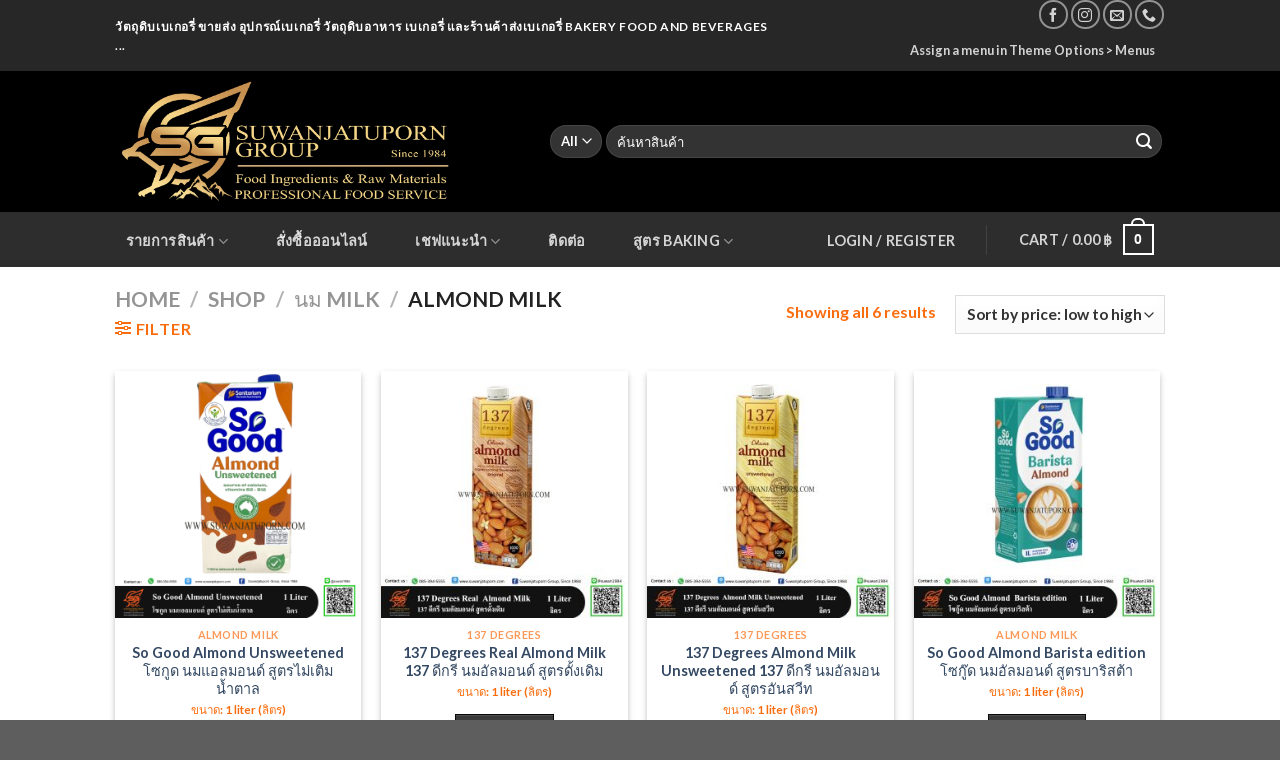

--- FILE ---
content_type: text/html; charset=UTF-8
request_url: https://www.suwanjatuporn.com/product-categories/%E0%B8%99%E0%B8%A1-milk/almond-milk/
body_size: 53209
content:

<!DOCTYPE html>
<html lang="en-US" class="loading-site no-js bg-fill">
<head>
	<meta charset="UTF-8" />
	<link rel="profile" href="http://gmpg.org/xfn/11" />
	<link rel="pingback" href="https://www.suwanjatuporn.com/xmlrpc.php" />

	<script>(function(html){html.className = html.className.replace(/\bno-js\b/,'js')})(document.documentElement);</script>
<title>Almond Milk &#8211; Suwanjatuporn Co.,LTD Since 1984</title>
<meta name='robots' content='max-image-preview:large' />

            <script data-no-defer="1" data-ezscrex="false" data-cfasync="false" data-pagespeed-no-defer data-cookieconsent="ignore">
                var ctPublicFunctions = {"_ajax_nonce":"8710e9c7fa","_rest_nonce":"bfe89d2482","_ajax_url":"\/wp-admin\/admin-ajax.php","_rest_url":"https:\/\/www.suwanjatuporn.com\/wp-json\/","data__cookies_type":"none","data__ajax_type":"rest","text__wait_for_decoding":"Decoding the contact data, let us a few seconds to finish. Anti-Spam by CleanTalk","cookiePrefix":"","wprocket_detected":false}
            </script>
        
            <script data-no-defer="1" data-ezscrex="false" data-cfasync="false" data-pagespeed-no-defer data-cookieconsent="ignore">
                var ctPublic = {"_ajax_nonce":"8710e9c7fa","settings__forms__check_internal":"0","settings__forms__check_external":"0","settings__forms__search_test":"1","settings__data__bot_detector_enabled":"1","blog_home":"https:\/\/www.suwanjatuporn.com\/","pixel__setting":"3","pixel__enabled":false,"pixel__url":"https:\/\/moderate10-v4.cleantalk.org\/pixel\/3127188be169926e53a6e510c01a6728.gif","data__email_check_before_post":"1","data__cookies_type":"none","data__key_is_ok":true,"data__visible_fields_required":true,"data__to_local_storage":{"apbct_cookies_test":"%7B%22cookies_names%22%3A%5B%22apbct_timestamp%22%2C%22apbct_site_landing_ts%22%5D%2C%22check_value%22%3A%224260b317aa99bea88e8ba0fb3e2ca573%22%7D","apbct_site_landing_ts":"1769900477"},"wl_brandname":"Anti-Spam by CleanTalk","wl_brandname_short":"CleanTalk","ct_checkjs_key":1528330268,"emailEncoderPassKey":"d8fae0fae37eefeb835e8ea7c18dcdc7","bot_detector_forms_excluded":"W10=","advancedCacheExists":false}
            </script>
        <meta name="viewport" content="width=device-width, initial-scale=1, maximum-scale=1" /><link rel='dns-prefetch' href='//moderate.cleantalk.org' />
<link rel='dns-prefetch' href='//cdn.jsdelivr.net' />
<link rel='prefetch' href='https://www.suwanjatuporn.com/wp-content/themes/flatsome/assets/js/chunk.countup.js?ver=3.16.2' />
<link rel='prefetch' href='https://www.suwanjatuporn.com/wp-content/themes/flatsome/assets/js/chunk.sticky-sidebar.js?ver=3.16.2' />
<link rel='prefetch' href='https://www.suwanjatuporn.com/wp-content/themes/flatsome/assets/js/chunk.tooltips.js?ver=3.16.2' />
<link rel='prefetch' href='https://www.suwanjatuporn.com/wp-content/themes/flatsome/assets/js/chunk.vendors-popups.js?ver=3.16.2' />
<link rel='prefetch' href='https://www.suwanjatuporn.com/wp-content/themes/flatsome/assets/js/chunk.vendors-slider.js?ver=3.16.2' />
<link rel="alternate" type="application/rss+xml" title="Suwanjatuporn Co.,LTD Since 1984 &raquo; Feed" href="https://www.suwanjatuporn.com/feed/" />
<link rel="alternate" type="application/rss+xml" title="Suwanjatuporn Co.,LTD Since 1984 &raquo; Comments Feed" href="https://www.suwanjatuporn.com/comments/feed/" />
<link rel="alternate" type="application/rss+xml" title="Suwanjatuporn Co.,LTD Since 1984 &raquo; Almond Milk Category Feed" href="https://www.suwanjatuporn.com/product-categories/%e0%b8%99%e0%b8%a1-milk/almond-milk/feed/" />
<script type="text/javascript">
/* <![CDATA[ */
window._wpemojiSettings = {"baseUrl":"https:\/\/s.w.org\/images\/core\/emoji\/15.0.3\/72x72\/","ext":".png","svgUrl":"https:\/\/s.w.org\/images\/core\/emoji\/15.0.3\/svg\/","svgExt":".svg","source":{"concatemoji":"https:\/\/www.suwanjatuporn.com\/wp-includes\/js\/wp-emoji-release.min.js?ver=6.5.7"}};
/*! This file is auto-generated */
!function(i,n){var o,s,e;function c(e){try{var t={supportTests:e,timestamp:(new Date).valueOf()};sessionStorage.setItem(o,JSON.stringify(t))}catch(e){}}function p(e,t,n){e.clearRect(0,0,e.canvas.width,e.canvas.height),e.fillText(t,0,0);var t=new Uint32Array(e.getImageData(0,0,e.canvas.width,e.canvas.height).data),r=(e.clearRect(0,0,e.canvas.width,e.canvas.height),e.fillText(n,0,0),new Uint32Array(e.getImageData(0,0,e.canvas.width,e.canvas.height).data));return t.every(function(e,t){return e===r[t]})}function u(e,t,n){switch(t){case"flag":return n(e,"\ud83c\udff3\ufe0f\u200d\u26a7\ufe0f","\ud83c\udff3\ufe0f\u200b\u26a7\ufe0f")?!1:!n(e,"\ud83c\uddfa\ud83c\uddf3","\ud83c\uddfa\u200b\ud83c\uddf3")&&!n(e,"\ud83c\udff4\udb40\udc67\udb40\udc62\udb40\udc65\udb40\udc6e\udb40\udc67\udb40\udc7f","\ud83c\udff4\u200b\udb40\udc67\u200b\udb40\udc62\u200b\udb40\udc65\u200b\udb40\udc6e\u200b\udb40\udc67\u200b\udb40\udc7f");case"emoji":return!n(e,"\ud83d\udc26\u200d\u2b1b","\ud83d\udc26\u200b\u2b1b")}return!1}function f(e,t,n){var r="undefined"!=typeof WorkerGlobalScope&&self instanceof WorkerGlobalScope?new OffscreenCanvas(300,150):i.createElement("canvas"),a=r.getContext("2d",{willReadFrequently:!0}),o=(a.textBaseline="top",a.font="600 32px Arial",{});return e.forEach(function(e){o[e]=t(a,e,n)}),o}function t(e){var t=i.createElement("script");t.src=e,t.defer=!0,i.head.appendChild(t)}"undefined"!=typeof Promise&&(o="wpEmojiSettingsSupports",s=["flag","emoji"],n.supports={everything:!0,everythingExceptFlag:!0},e=new Promise(function(e){i.addEventListener("DOMContentLoaded",e,{once:!0})}),new Promise(function(t){var n=function(){try{var e=JSON.parse(sessionStorage.getItem(o));if("object"==typeof e&&"number"==typeof e.timestamp&&(new Date).valueOf()<e.timestamp+604800&&"object"==typeof e.supportTests)return e.supportTests}catch(e){}return null}();if(!n){if("undefined"!=typeof Worker&&"undefined"!=typeof OffscreenCanvas&&"undefined"!=typeof URL&&URL.createObjectURL&&"undefined"!=typeof Blob)try{var e="postMessage("+f.toString()+"("+[JSON.stringify(s),u.toString(),p.toString()].join(",")+"));",r=new Blob([e],{type:"text/javascript"}),a=new Worker(URL.createObjectURL(r),{name:"wpTestEmojiSupports"});return void(a.onmessage=function(e){c(n=e.data),a.terminate(),t(n)})}catch(e){}c(n=f(s,u,p))}t(n)}).then(function(e){for(var t in e)n.supports[t]=e[t],n.supports.everything=n.supports.everything&&n.supports[t],"flag"!==t&&(n.supports.everythingExceptFlag=n.supports.everythingExceptFlag&&n.supports[t]);n.supports.everythingExceptFlag=n.supports.everythingExceptFlag&&!n.supports.flag,n.DOMReady=!1,n.readyCallback=function(){n.DOMReady=!0}}).then(function(){return e}).then(function(){var e;n.supports.everything||(n.readyCallback(),(e=n.source||{}).concatemoji?t(e.concatemoji):e.wpemoji&&e.twemoji&&(t(e.twemoji),t(e.wpemoji)))}))}((window,document),window._wpemojiSettings);
/* ]]> */
</script>
<style id='wp-emoji-styles-inline-css' type='text/css'>

	img.wp-smiley, img.emoji {
		display: inline !important;
		border: none !important;
		box-shadow: none !important;
		height: 1em !important;
		width: 1em !important;
		margin: 0 0.07em !important;
		vertical-align: -0.1em !important;
		background: none !important;
		padding: 0 !important;
	}
</style>
<style id='wp-block-library-inline-css' type='text/css'>
:root{--wp-admin-theme-color:#007cba;--wp-admin-theme-color--rgb:0,124,186;--wp-admin-theme-color-darker-10:#006ba1;--wp-admin-theme-color-darker-10--rgb:0,107,161;--wp-admin-theme-color-darker-20:#005a87;--wp-admin-theme-color-darker-20--rgb:0,90,135;--wp-admin-border-width-focus:2px;--wp-block-synced-color:#7a00df;--wp-block-synced-color--rgb:122,0,223;--wp-bound-block-color:#9747ff}@media (min-resolution:192dpi){:root{--wp-admin-border-width-focus:1.5px}}.wp-element-button{cursor:pointer}:root{--wp--preset--font-size--normal:16px;--wp--preset--font-size--huge:42px}:root .has-very-light-gray-background-color{background-color:#eee}:root .has-very-dark-gray-background-color{background-color:#313131}:root .has-very-light-gray-color{color:#eee}:root .has-very-dark-gray-color{color:#313131}:root .has-vivid-green-cyan-to-vivid-cyan-blue-gradient-background{background:linear-gradient(135deg,#00d084,#0693e3)}:root .has-purple-crush-gradient-background{background:linear-gradient(135deg,#34e2e4,#4721fb 50%,#ab1dfe)}:root .has-hazy-dawn-gradient-background{background:linear-gradient(135deg,#faaca8,#dad0ec)}:root .has-subdued-olive-gradient-background{background:linear-gradient(135deg,#fafae1,#67a671)}:root .has-atomic-cream-gradient-background{background:linear-gradient(135deg,#fdd79a,#004a59)}:root .has-nightshade-gradient-background{background:linear-gradient(135deg,#330968,#31cdcf)}:root .has-midnight-gradient-background{background:linear-gradient(135deg,#020381,#2874fc)}.has-regular-font-size{font-size:1em}.has-larger-font-size{font-size:2.625em}.has-normal-font-size{font-size:var(--wp--preset--font-size--normal)}.has-huge-font-size{font-size:var(--wp--preset--font-size--huge)}.has-text-align-center{text-align:center}.has-text-align-left{text-align:left}.has-text-align-right{text-align:right}#end-resizable-editor-section{display:none}.aligncenter{clear:both}.items-justified-left{justify-content:flex-start}.items-justified-center{justify-content:center}.items-justified-right{justify-content:flex-end}.items-justified-space-between{justify-content:space-between}.screen-reader-text{border:0;clip:rect(1px,1px,1px,1px);-webkit-clip-path:inset(50%);clip-path:inset(50%);height:1px;margin:-1px;overflow:hidden;padding:0;position:absolute;width:1px;word-wrap:normal!important}.screen-reader-text:focus{background-color:#ddd;clip:auto!important;-webkit-clip-path:none;clip-path:none;color:#444;display:block;font-size:1em;height:auto;left:5px;line-height:normal;padding:15px 23px 14px;text-decoration:none;top:5px;width:auto;z-index:100000}html :where(.has-border-color){border-style:solid}html :where([style*=border-top-color]){border-top-style:solid}html :where([style*=border-right-color]){border-right-style:solid}html :where([style*=border-bottom-color]){border-bottom-style:solid}html :where([style*=border-left-color]){border-left-style:solid}html :where([style*=border-width]){border-style:solid}html :where([style*=border-top-width]){border-top-style:solid}html :where([style*=border-right-width]){border-right-style:solid}html :where([style*=border-bottom-width]){border-bottom-style:solid}html :where([style*=border-left-width]){border-left-style:solid}html :where(img[class*=wp-image-]){height:auto;max-width:100%}:where(figure){margin:0 0 1em}html :where(.is-position-sticky){--wp-admin--admin-bar--position-offset:var(--wp-admin--admin-bar--height,0px)}@media screen and (max-width:600px){html :where(.is-position-sticky){--wp-admin--admin-bar--position-offset:0px}}
</style>
<link rel='stylesheet' id='ct_public_css-css' href='https://www.suwanjatuporn.com/wp-content/plugins/cleantalk-spam-protect/css/cleantalk-public.min.css?ver=6.35' type='text/css' media='all' />
<link rel='stylesheet' id='contact-form-7-css' href='https://www.suwanjatuporn.com/wp-content/plugins/contact-form-7/includes/css/styles.css?ver=5.9.6' type='text/css' media='all' />
<style id='woocommerce-inline-inline-css' type='text/css'>
.woocommerce form .form-row .required { visibility: visible; }
</style>
<link rel='stylesheet' id='mycred-front-css' href='https://www.suwanjatuporn.com/wp-content/plugins/mycred/assets/css/mycred-front.css?ver=2.6.5' type='text/css' media='all' />
<link rel='stylesheet' id='mycred-social-share-icons-css' href='https://www.suwanjatuporn.com/wp-content/plugins/mycred/assets/css/mycred-social-icons.css?ver=2.6.5' type='text/css' media='all' />
<link rel='stylesheet' id='mycred-social-share-style-css' href='https://www.suwanjatuporn.com/wp-content/plugins/mycred/assets/css/mycred-social-share.css?ver=2.6.5' type='text/css' media='all' />
<link rel='stylesheet' id='flatsome-main-css' href='https://www.suwanjatuporn.com/wp-content/themes/flatsome/assets/css/flatsome.css?ver=3.16.2' type='text/css' media='all' />
<style id='flatsome-main-inline-css' type='text/css'>
@font-face {
				font-family: "fl-icons";
				font-display: block;
				src: url(https://www.suwanjatuporn.com/wp-content/themes/flatsome/assets/css/icons/fl-icons.eot?v=3.16.2);
				src:
					url(https://www.suwanjatuporn.com/wp-content/themes/flatsome/assets/css/icons/fl-icons.eot#iefix?v=3.16.2) format("embedded-opentype"),
					url(https://www.suwanjatuporn.com/wp-content/themes/flatsome/assets/css/icons/fl-icons.woff2?v=3.16.2) format("woff2"),
					url(https://www.suwanjatuporn.com/wp-content/themes/flatsome/assets/css/icons/fl-icons.ttf?v=3.16.2) format("truetype"),
					url(https://www.suwanjatuporn.com/wp-content/themes/flatsome/assets/css/icons/fl-icons.woff?v=3.16.2) format("woff"),
					url(https://www.suwanjatuporn.com/wp-content/themes/flatsome/assets/css/icons/fl-icons.svg?v=3.16.2#fl-icons) format("svg");
			}
</style>
<link rel='stylesheet' id='flatsome-shop-css' href='https://www.suwanjatuporn.com/wp-content/themes/flatsome/assets/css/flatsome-shop.css?ver=3.16.2' type='text/css' media='all' />
<link rel='stylesheet' id='flatsome-style-css' href='https://www.suwanjatuporn.com/wp-content/themes/suwanjatuporn-co-ltd/style.css?ver=3.0' type='text/css' media='all' />
<link rel='stylesheet' id='call-now-button-modern-style-css' href='https://www.suwanjatuporn.com/wp-content/plugins/call-now-button/resources/style/modern.css?ver=1.4.9' type='text/css' media='all' />
<script type="text/javascript" src="https://www.suwanjatuporn.com/wp-includes/js/jquery/jquery.min.js?ver=3.7.1" id="jquery-core-js"></script>
<script type="text/javascript" src="https://www.suwanjatuporn.com/wp-includes/js/jquery/jquery-migrate.min.js?ver=3.4.1" id="jquery-migrate-js"></script>
<script type="text/javascript" data-pagespeed-no-defer src="https://www.suwanjatuporn.com/wp-content/plugins/cleantalk-spam-protect/js/apbct-public-bundle.min.js?ver=6.35" id="ct_public_functions-js"></script>
<script type="text/javascript" src="https://moderate.cleantalk.org/ct-bot-detector-wrapper.js?ver=6.35" id="ct_bot_detector-js"></script>
<script type="text/javascript" src="https://www.suwanjatuporn.com/wp-content/plugins/flowpaper-lite-pdf-flipbook/assets/lity/lity.min.js" id="lity-js-js"></script>
<script type="text/javascript" src="https://www.suwanjatuporn.com/wp-content/plugins/mycred/addons/badges/assets/js/front.js?ver=1.3" id="mycred-badge-front-js"></script>
<link rel="https://api.w.org/" href="https://www.suwanjatuporn.com/wp-json/" /><link rel="alternate" type="application/json" href="https://www.suwanjatuporn.com/wp-json/wp/v2/product_cat/589" /><link rel="EditURI" type="application/rsd+xml" title="RSD" href="https://www.suwanjatuporn.com/xmlrpc.php?rsd" />
<meta name="generator" content="WordPress 6.5.7" />
<meta name="generator" content="WooCommerce 6.2.2" />
<style>.bg{opacity: 0; transition: opacity 1s; -webkit-transition: opacity 1s;} .bg-loaded{opacity: 1;}</style>	<noscript><style>.woocommerce-product-gallery{ opacity: 1 !important; }</style></noscript>
				<script  type="text/javascript">
				!function(f,b,e,v,n,t,s){if(f.fbq)return;n=f.fbq=function(){n.callMethod?
					n.callMethod.apply(n,arguments):n.queue.push(arguments)};if(!f._fbq)f._fbq=n;
					n.push=n;n.loaded=!0;n.version='2.0';n.queue=[];t=b.createElement(e);t.async=!0;
					t.src=v;s=b.getElementsByTagName(e)[0];s.parentNode.insertBefore(t,s)}(window,
					document,'script','https://connect.facebook.net/en_US/fbevents.js');
			</script>
			<!-- WooCommerce Facebook Integration Begin -->
			<script  type="text/javascript">

				fbq('init', '529302391492429', {}, {
    "agent": "woocommerce-6.2.2-2.6.11"
});

				fbq( 'track', 'PageView', {
    "source": "woocommerce",
    "version": "6.2.2",
    "pluginVersion": "2.6.11"
} );

				document.addEventListener( 'DOMContentLoaded', function() {
					jQuery && jQuery( function( $ ) {
						// Insert placeholder for events injected when a product is added to the cart through AJAX.
						$( document.body ).append( '<div class=\"wc-facebook-pixel-event-placeholder\"></div>' );
					} );
				}, false );

			</script>
			<!-- WooCommerce Facebook Integration End -->
			<link rel="icon" href="https://www.suwanjatuporn.com/wp-content/uploads/2024/07/cropped-SG-2024-only-logoSM-32x32.jpg" sizes="32x32" />
<link rel="icon" href="https://www.suwanjatuporn.com/wp-content/uploads/2024/07/cropped-SG-2024-only-logoSM-192x192.jpg" sizes="192x192" />
<link rel="apple-touch-icon" href="https://www.suwanjatuporn.com/wp-content/uploads/2024/07/cropped-SG-2024-only-logoSM-180x180.jpg" />
<meta name="msapplication-TileImage" content="https://www.suwanjatuporn.com/wp-content/uploads/2024/07/cropped-SG-2024-only-logoSM-270x270.jpg" />
<style id="custom-css" type="text/css">:root {--primary-color: #0a0a0a;}html{background-color:#5e5e5e!important;}.header-main{height: 141px}#logo img{max-height: 141px}#logo{width:405px;}.header-bottom{min-height: 55px}.header-top{min-height: 30px}.transparent .header-main{height: 265px}.transparent #logo img{max-height: 265px}.has-transparent + .page-title:first-of-type,.has-transparent + #main > .page-title,.has-transparent + #main > div > .page-title,.has-transparent + #main .page-header-wrapper:first-of-type .page-title{padding-top: 345px;}.header.show-on-scroll,.stuck .header-main{height:83px!important}.stuck #logo img{max-height: 83px!important}.search-form{ width: 100%;}.header-bg-color {background-color: #000000}.header-bottom {background-color: #2d2d2d}.header-main .nav > li > a{line-height: 16px }.stuck .header-main .nav > li > a{line-height: 50px }.header-bottom-nav > li > a{line-height: 18px }@media (max-width: 549px) {.header-main{height: 150px}#logo img{max-height: 150px}}.nav-dropdown{border-radius:15px}.nav-dropdown{font-size:100%}.nav-dropdown-has-arrow li.has-dropdown:after{border-bottom-color: #ffffff;}.nav .nav-dropdown{background-color: #ffffff}.header-top{background-color:rgba(94,94,94,0.42)!important;}/* Color */.accordion-title.active, .has-icon-bg .icon .icon-inner,.logo a, .primary.is-underline, .primary.is-link, .badge-outline .badge-inner, .nav-outline > li.active> a,.nav-outline >li.active > a, .cart-icon strong,[data-color='primary'], .is-outline.primary{color: #0a0a0a;}/* Color !important */[data-text-color="primary"]{color: #0a0a0a!important;}/* Background Color */[data-text-bg="primary"]{background-color: #0a0a0a;}/* Background */.scroll-to-bullets a,.featured-title, .label-new.menu-item > a:after, .nav-pagination > li > .current,.nav-pagination > li > span:hover,.nav-pagination > li > a:hover,.has-hover:hover .badge-outline .badge-inner,button[type="submit"], .button.wc-forward:not(.checkout):not(.checkout-button), .button.submit-button, .button.primary:not(.is-outline),.featured-table .title,.is-outline:hover, .has-icon:hover .icon-label,.nav-dropdown-bold .nav-column li > a:hover, .nav-dropdown.nav-dropdown-bold > li > a:hover, .nav-dropdown-bold.dark .nav-column li > a:hover, .nav-dropdown.nav-dropdown-bold.dark > li > a:hover, .header-vertical-menu__opener ,.is-outline:hover, .tagcloud a:hover,.grid-tools a, input[type='submit']:not(.is-form), .box-badge:hover .box-text, input.button.alt,.nav-box > li > a:hover,.nav-box > li.active > a,.nav-pills > li.active > a ,.current-dropdown .cart-icon strong, .cart-icon:hover strong, .nav-line-bottom > li > a:before, .nav-line-grow > li > a:before, .nav-line > li > a:before,.banner, .header-top, .slider-nav-circle .flickity-prev-next-button:hover svg, .slider-nav-circle .flickity-prev-next-button:hover .arrow, .primary.is-outline:hover, .button.primary:not(.is-outline), input[type='submit'].primary, input[type='submit'].primary, input[type='reset'].button, input[type='button'].primary, .badge-inner{background-color: #0a0a0a;}/* Border */.nav-vertical.nav-tabs > li.active > a,.scroll-to-bullets a.active,.nav-pagination > li > .current,.nav-pagination > li > span:hover,.nav-pagination > li > a:hover,.has-hover:hover .badge-outline .badge-inner,.accordion-title.active,.featured-table,.is-outline:hover, .tagcloud a:hover,blockquote, .has-border, .cart-icon strong:after,.cart-icon strong,.blockUI:before, .processing:before,.loading-spin, .slider-nav-circle .flickity-prev-next-button:hover svg, .slider-nav-circle .flickity-prev-next-button:hover .arrow, .primary.is-outline:hover{border-color: #0a0a0a}.nav-tabs > li.active > a{border-top-color: #0a0a0a}.widget_shopping_cart_content .blockUI.blockOverlay:before { border-left-color: #0a0a0a }.woocommerce-checkout-review-order .blockUI.blockOverlay:before { border-left-color: #0a0a0a }/* Fill */.slider .flickity-prev-next-button:hover svg,.slider .flickity-prev-next-button:hover .arrow{fill: #0a0a0a;}/* Focus */.primary:focus-visible, .submit-button:focus-visible, button[type="submit"]:focus-visible { outline-color: #0a0a0a!important; }body{color: #fa6d0f}h1,h2,h3,h4,h5,h6,.heading-font{color: #fa620a;}body{font-family: Lato, sans-serif;}body {font-weight: 400;font-style: normal;}.nav > li > a {font-family: Lato, sans-serif;}.mobile-sidebar-levels-2 .nav > li > ul > li > a {font-family: Lato, sans-serif;}.nav > li > a,.mobile-sidebar-levels-2 .nav > li > ul > li > a {font-weight: 700;font-style: normal;}h1,h2,h3,h4,h5,h6,.heading-font, .off-canvas-center .nav-sidebar.nav-vertical > li > a{font-family: Lato, sans-serif;}h1,h2,h3,h4,h5,h6,.heading-font,.banner h1,.banner h2 {font-weight: 700;font-style: normal;}.alt-font{font-family: "Dancing Script", sans-serif;}.alt-font {font-weight: 400!important;font-style: normal!important;}.header:not(.transparent) .header-nav-main.nav > li > a {color: #dd9933;}.header:not(.transparent) .header-nav-main.nav > li > a:hover,.header:not(.transparent) .header-nav-main.nav > li.active > a,.header:not(.transparent) .header-nav-main.nav > li.current > a,.header:not(.transparent) .header-nav-main.nav > li > a.active,.header:not(.transparent) .header-nav-main.nav > li > a.current{color: #dd9933;}.header-nav-main.nav-line-bottom > li > a:before,.header-nav-main.nav-line-grow > li > a:before,.header-nav-main.nav-line > li > a:before,.header-nav-main.nav-box > li > a:hover,.header-nav-main.nav-box > li.active > a,.header-nav-main.nav-pills > li > a:hover,.header-nav-main.nav-pills > li.active > a{color:#FFF!important;background-color: #dd9933;}.has-equal-box-heights .box-image {padding-top: 100%;}.shop-page-title.featured-title .title-bg{background-image: url(https://www.suwanjatuporn.com/wp-content/uploads/2022/08/how-to-make-almond-milk-1.jpg)!important;}@media screen and (min-width: 550px){.products .box-vertical .box-image{min-width: 300px!important;width: 300px!important;}}button[name='update_cart'] { display: none; }.nav-vertical-fly-out > li + li {border-top-width: 1px; border-top-style: solid;}.label-new.menu-item > a:after{content:"New";}.label-hot.menu-item > a:after{content:"Hot";}.label-sale.menu-item > a:after{content:"Sale";}.label-popular.menu-item > a:after{content:"Popular";}</style><style id="kirki-inline-styles">/* latin-ext */
@font-face {
  font-family: 'Lato';
  font-style: normal;
  font-weight: 400;
  font-display: swap;
  src: url(https://www.suwanjatuporn.com/wp-content/fonts/lato/font) format('woff');
  unicode-range: U+0100-02BA, U+02BD-02C5, U+02C7-02CC, U+02CE-02D7, U+02DD-02FF, U+0304, U+0308, U+0329, U+1D00-1DBF, U+1E00-1E9F, U+1EF2-1EFF, U+2020, U+20A0-20AB, U+20AD-20C0, U+2113, U+2C60-2C7F, U+A720-A7FF;
}
/* latin */
@font-face {
  font-family: 'Lato';
  font-style: normal;
  font-weight: 400;
  font-display: swap;
  src: url(https://www.suwanjatuporn.com/wp-content/fonts/lato/font) format('woff');
  unicode-range: U+0000-00FF, U+0131, U+0152-0153, U+02BB-02BC, U+02C6, U+02DA, U+02DC, U+0304, U+0308, U+0329, U+2000-206F, U+20AC, U+2122, U+2191, U+2193, U+2212, U+2215, U+FEFF, U+FFFD;
}
/* latin-ext */
@font-face {
  font-family: 'Lato';
  font-style: normal;
  font-weight: 700;
  font-display: swap;
  src: url(https://www.suwanjatuporn.com/wp-content/fonts/lato/font) format('woff');
  unicode-range: U+0100-02BA, U+02BD-02C5, U+02C7-02CC, U+02CE-02D7, U+02DD-02FF, U+0304, U+0308, U+0329, U+1D00-1DBF, U+1E00-1E9F, U+1EF2-1EFF, U+2020, U+20A0-20AB, U+20AD-20C0, U+2113, U+2C60-2C7F, U+A720-A7FF;
}
/* latin */
@font-face {
  font-family: 'Lato';
  font-style: normal;
  font-weight: 700;
  font-display: swap;
  src: url(https://www.suwanjatuporn.com/wp-content/fonts/lato/font) format('woff');
  unicode-range: U+0000-00FF, U+0131, U+0152-0153, U+02BB-02BC, U+02C6, U+02DA, U+02DC, U+0304, U+0308, U+0329, U+2000-206F, U+20AC, U+2122, U+2191, U+2193, U+2212, U+2215, U+FEFF, U+FFFD;
}/* vietnamese */
@font-face {
  font-family: 'Dancing Script';
  font-style: normal;
  font-weight: 400;
  font-display: swap;
  src: url(https://www.suwanjatuporn.com/wp-content/fonts/dancing-script/font) format('woff');
  unicode-range: U+0102-0103, U+0110-0111, U+0128-0129, U+0168-0169, U+01A0-01A1, U+01AF-01B0, U+0300-0301, U+0303-0304, U+0308-0309, U+0323, U+0329, U+1EA0-1EF9, U+20AB;
}
/* latin-ext */
@font-face {
  font-family: 'Dancing Script';
  font-style: normal;
  font-weight: 400;
  font-display: swap;
  src: url(https://www.suwanjatuporn.com/wp-content/fonts/dancing-script/font) format('woff');
  unicode-range: U+0100-02BA, U+02BD-02C5, U+02C7-02CC, U+02CE-02D7, U+02DD-02FF, U+0304, U+0308, U+0329, U+1D00-1DBF, U+1E00-1E9F, U+1EF2-1EFF, U+2020, U+20A0-20AB, U+20AD-20C0, U+2113, U+2C60-2C7F, U+A720-A7FF;
}
/* latin */
@font-face {
  font-family: 'Dancing Script';
  font-style: normal;
  font-weight: 400;
  font-display: swap;
  src: url(https://www.suwanjatuporn.com/wp-content/fonts/dancing-script/font) format('woff');
  unicode-range: U+0000-00FF, U+0131, U+0152-0153, U+02BB-02BC, U+02C6, U+02DA, U+02DC, U+0304, U+0308, U+0329, U+2000-206F, U+20AC, U+2122, U+2191, U+2193, U+2212, U+2215, U+FEFF, U+FFFD;
}</style></head>

<body class="archive tax-product_cat term-almond-milk term-589 theme-flatsome woocommerce woocommerce-page woocommerce-no-js full-width bg-fill box-shadow lightbox nav-dropdown-has-arrow nav-dropdown-has-shadow nav-dropdown-has-border parallax-mobile mobile-submenu-slide mobile-submenu-slide-levels-1">


<a class="skip-link screen-reader-text" href="#main">Skip to content</a>

<div id="wrapper">

	
	<header id="header" class="header has-sticky sticky-jump sticky-hide-on-scroll">
		<div class="header-wrapper">
			<div id="top-bar" class="header-top nav-dark">
    <div class="flex-row container">
      <div class="flex-col hide-for-medium flex-left">
          <ul class="nav nav-left medium-nav-center nav-small  nav-box">
              <li class="html custom html_topbar_left"><strong class="uppercase">วัตถุดิบเบเกอรี่ ขายส่ง อุปกรณ์เบเกอรี่  วัตถุดิบอาหาร เบเกอรี่ และร้านค้าส่งเบเกอรี่ Bakery Food and Beverages
...</strong></li>          </ul>
      </div>

      <div class="flex-col hide-for-medium flex-center">
          <ul class="nav nav-center nav-small  nav-box">
                        </ul>
      </div>

      <div class="flex-col hide-for-medium flex-right">
         <ul class="nav top-bar-nav nav-right nav-small  nav-box">
              <li class="html header-social-icons ml-0">
	<div class="social-icons follow-icons" ><a href="https://www.facebook.com/Suwanjatuporn" target="_blank" data-label="Facebook" rel="noopener noreferrer nofollow" class="icon button circle is-outline facebook tooltip" title="Follow on Facebook" aria-label="Follow on Facebook"><i class="icon-facebook" ></i></a><a href="https://www.instagram.com/suwanjatuporn/" target="_blank" rel="noopener noreferrer nofollow" data-label="Instagram" class="icon button circle is-outline  instagram tooltip" title="Follow on Instagram" aria-label="Follow on Instagram"><i class="icon-instagram" ></i></a><a href="mailto:sale@suwanjatuporn.com" data-label="E-mail" rel="nofollow" class="icon button circle is-outline  email tooltip" title="Send us an email" aria-label="Send us an email"><i class="icon-envelop" ></i></a><a href="tel:+66853945555" target="_blank" data-label="Phone" rel="noopener noreferrer nofollow" class="icon button circle is-outline  phone tooltip" title="Call us" aria-label="Call us"><i class="icon-phone" ></i></a></div></li>
<li><a href="https://www.suwanjatuporn.com/wp-admin/customize.php?url=https://www.suwanjatuporn.com/shop/so-good-almond-unsweetened-%e0%b9%82%e0%b8%8b%e0%b8%81%e0%b8%b9%e0%b8%94-%e0%b8%99%e0%b8%a1%e0%b9%81%e0%b8%ad%e0%b8%a5%e0%b8%a1%e0%b8%ad%e0%b8%99%e0%b8%94%e0%b9%8c-%e0%b8%aa%e0%b8%b9%e0%b8%95%e0%b8%a3/&autofocus%5Bsection%5D=menu_locations">Assign a menu in Theme Options > Menus</a></li>          </ul>
      </div>

            <div class="flex-col show-for-medium flex-grow">
          <ul class="nav nav-center nav-small mobile-nav  nav-box">
              <li class="nav-icon has-icon">
  <div class="header-button">		<a href="#" data-open="#main-menu" data-pos="left" data-bg="main-menu-overlay" data-color="dark" class="icon button round is-outline is-small" aria-label="Menu" aria-controls="main-menu" aria-expanded="false">

		  <i class="icon-menu" ></i>
		  <span class="menu-title uppercase hide-for-small">Menu</span>		</a>
	 </div> </li>
<li class="header-divider"></li><li class="account-item has-icon
    "
>

<a href="https://www.suwanjatuporn.com/my-account/"
    class="nav-top-link nav-top-not-logged-in "
    data-open="#login-form-popup"  >
    <span>
    Login     / Register  </span>
  
</a>



</li>
          </ul>
      </div>
      
    </div>
</div>
<div id="masthead" class="header-main nav-dark">
      <div class="header-inner flex-row container logo-left medium-logo-center" role="navigation">

          <!-- Logo -->
          <div id="logo" class="flex-col logo">
            
<!-- Header logo -->
<a href="https://www.suwanjatuporn.com/" title="Suwanjatuporn Co.,LTD Since 1984 - วัตถุดิบเบเกอรี่ วัตถุดิบอาหาร เบเกอรี่ขายส่ง อุปกรณ์เบเกอรี่  วัตถุดิบอาหาร ค้าส่งเบเกอรี่ ร้านค้าส่งเบเกอรี่" rel="home">
		<img width="1020" height="422" src="https://www.suwanjatuporn.com/wp-content/uploads/2024/07/SG-2024_web.jpg" class="header_logo header-logo" alt="Suwanjatuporn Co.,LTD Since 1984"/><img  width="1020" height="422" src="https://www.suwanjatuporn.com/wp-content/uploads/2024/07/SG-2024_web.jpg" class="header-logo-dark" alt="Suwanjatuporn Co.,LTD Since 1984"/></a>
          </div>

          <!-- Mobile Left Elements -->
          <div class="flex-col show-for-medium flex-left">
            <ul class="mobile-nav nav nav-left ">
                          </ul>
          </div>

          <!-- Left Elements -->
          <div class="flex-col hide-for-medium flex-left
            flex-grow">
            <ul class="header-nav header-nav-main nav nav-left  nav-pills nav-size-medium nav-spacing-medium nav-uppercase" >
              <li class="header-search-form search-form html relative has-icon">
	<div class="header-search-form-wrapper">
		<div class="searchform-wrapper ux-search-box relative form-flat is-normal"><form role="search" method="get" class="searchform" action="https://www.suwanjatuporn.com/">
	<div class="flex-row relative">
					<div class="flex-col search-form-categories">
				<select class="search_categories resize-select mb-0" name="product_cat"><option value="" selected='selected'>All</option><option value="alcohol-beer-whisky">Alcohol &amp; Beverage</option><option value="bakery-ingredients">Bakery ingredients</option><option value="carabao">Carabao</option><option value="%e0%b8%ad%e0%b8%b2%e0%b8%ab%e0%b8%b2%e0%b8%a3%e0%b9%80%e0%b8%8a%e0%b9%89%e0%b8%b2-cereal">Cereal-อาหารเช้า</option><option value="milk-carnation-fn">F&amp;N</option><option value="fine-food">Fine Food</option><option value="food-ingredients">Food Ingredients</option><option value="frozen-product">Frozen Product</option><option value="cleaning-products-hygiene-cleaning">Hygiene &amp; Cleaning</option><option value="kcg">KCG</option><option value="kelloggs">Kellogg's</option><option value="malee">Malee</option><option value="meat-products">Meat Products</option><option value="packaging-%e0%b8%9a%e0%b8%a3%e0%b8%a3%e0%b8%88%e0%b8%b8%e0%b8%a0%e0%b8%b1%e0%b8%93%e0%b8%91%e0%b9%8c">Packaging บรรจุภัณฑ์</option><option value="sauce-%e0%b8%8b%e0%b8%ad%e0%b8%aa">Sauce ซอส</option><option value="spices-ingredients">Spices Ingredients</option><option value="tissue-paper-%e0%b8%81%e0%b8%a3%e0%b8%b0%e0%b8%94%e0%b8%b2%e0%b8%a9%e0%b8%97%e0%b8%b4%e0%b8%8a%e0%b8%8a%e0%b8%b9%e0%b9%88">Tissue paper กระดาษทิชชู่</option><option value="ufm">UFM</option><option value="whipping">Whipping</option><option value="wine">Wine ไวน์</option><option value="%e0%b8%82%e0%b8%99%e0%b8%a1%e0%b8%82%e0%b8%9a%e0%b9%80%e0%b8%84%e0%b8%b5%e0%b9%89%e0%b8%a2%e0%b8%a7-snack">ขนมขบเคี้ยว-Snack</option><option value="%e0%b8%84%e0%b8%b8%e0%b8%81%e0%b8%81%e0%b8%b5%e0%b9%89-biscuit">คุกกี้ Biscuit</option><option value="%e0%b8%8a%e0%b9%89%e0%b8%ad%e0%b8%99%e0%b8%9e%e0%b8%a5%e0%b8%b2%e0%b8%aa%e0%b8%95%e0%b8%b4%e0%b8%81">ช้อนพลาสติก</option><option value="%e0%b8%8a%e0%b8%b2-%e0%b8%81%e0%b8%b2%e0%b9%81%e0%b8%9f-tea-coffee">ชา กาแฟ Tea &amp; Coffee</option><option value="%e0%b8%99%e0%b8%a1-milk">นม Milk</option><option value="%e0%b8%99%e0%b9%89%e0%b8%b3%e0%b8%9c%e0%b8%a5%e0%b9%84%e0%b8%a1%e0%b9%89-juice">น้ำผลไม้ Juice</option><option value="%e0%b8%ad%e0%b8%b8%e0%b8%9b%e0%b8%81%e0%b8%a3%e0%b8%93%e0%b9%8c%e0%b9%80%e0%b8%9a%e0%b9%80%e0%b8%81%e0%b8%ad%e0%b8%a3%e0%b8%b5%e0%b9%88-bakery-equipment">อุปกรณ์เบเกอรี่ Bakery Equipment</option><option value="%e0%b9%80%e0%b8%84%e0%b8%a3%e0%b8%b7%e0%b9%88%e0%b8%ad%e0%b8%87%e0%b8%88%e0%b8%b1%e0%b8%81%e0%b8%a3-baking-machine">เครื่องจักร Baking Machine</option><option value="%e0%b9%80%e0%b8%84%e0%b8%a3%e0%b8%b7%e0%b9%88%e0%b8%ad%e0%b8%87%e0%b8%94%e0%b8%b7%e0%b9%88%e0%b8%a1-beverage">เครื่องดื่ม Beverage</option><option value="%e0%b9%80%e0%b8%9f%e0%b8%a3%e0%b8%99%e0%b8%8a%e0%b9%8c-%e0%b8%9f%e0%b8%a3%e0%b8%b2%e0%b8%a2%e0%b8%aa%e0%b9%8c-french-fries">เฟรนช์ ฟรายส์ French fries</option><option value="%e0%b9%81%e0%b8%a2%e0%b8%a1-jam">แยม Jam</option></select>			</div>
						<div class="flex-col flex-grow">
			<label class="screen-reader-text" for="woocommerce-product-search-field-0">Search for:</label>
			<input type="search" id="woocommerce-product-search-field-0" class="search-field mb-0" placeholder="ค้นหาสินค้า" value="" name="s" />
			<input type="hidden" name="post_type" value="product" />
					</div>
		<div class="flex-col">
			<button type="submit" value="Search" class="ux-search-submit submit-button secondary button  icon mb-0" aria-label="Submit">
				<i class="icon-search" ></i>			</button>
		</div>
	</div>
	<div class="live-search-results text-left z-top"></div>
</form>
</div>	</div>
</li>
            </ul>
          </div>

          <!-- Right Elements -->
          <div class="flex-col hide-for-medium flex-right">
            <ul class="header-nav header-nav-main nav nav-right  nav-pills nav-size-medium nav-spacing-medium nav-uppercase">
                          </ul>
          </div>

          <!-- Mobile Right Elements -->
          <div class="flex-col show-for-medium flex-right">
            <ul class="mobile-nav nav nav-right ">
                          </ul>
          </div>

      </div>

            <div class="container"><div class="top-divider full-width"></div></div>
      </div>
<div id="wide-nav" class="header-bottom wide-nav nav-dark">
    <div class="flex-row container">

                        <div class="flex-col hide-for-medium flex-left">
                <ul class="nav header-nav header-bottom-nav nav-left  nav-pills nav-size-medium nav-spacing-xlarge nav-uppercase">
                    <li id="menu-item-2292" class="menu-item menu-item-type-custom menu-item-object-custom menu-item-has-children menu-item-2292 menu-item-design-default has-dropdown"><a href="https://suwanjatuporn.com" class="nav-top-link" aria-expanded="false" aria-haspopup="menu">รายการสินค้า<i class="icon-angle-down" ></i></a>
<ul class="sub-menu nav-dropdown nav-dropdown-bold">
	<li id="menu-item-2605" class="menu-item menu-item-type-taxonomy menu-item-object-product_cat menu-item-has-children menu-item-2605 nav-dropdown-col"><a href="https://www.suwanjatuporn.com/product-categories/bakery-ingredients/">Bakery ingredients</a>
	<ul class="sub-menu nav-column nav-dropdown-bold">
		<li id="menu-item-2616" class="menu-item menu-item-type-taxonomy menu-item-object-product_cat menu-item-2616"><a href="https://www.suwanjatuporn.com/product-categories/bakery-ingredients/%e0%b9%80%e0%b8%99%e0%b8%a2-butter/">เนย Butter</a></li>
		<li id="menu-item-2611" class="menu-item menu-item-type-taxonomy menu-item-object-product_cat menu-item-2611"><a href="https://www.suwanjatuporn.com/product-categories/bakery-ingredients/%e0%b8%8a%e0%b8%b5%e0%b8%aa-cheese/">ชีส cheese</a></li>
		<li id="menu-item-2618" class="menu-item menu-item-type-taxonomy menu-item-object-product_cat menu-item-2618"><a href="https://www.suwanjatuporn.com/product-categories/bakery-ingredients/%e0%b8%aa%e0%b8%b2%e0%b8%a3%e0%b9%80%e0%b8%aa%e0%b8%a3%e0%b8%b4%e0%b8%a1-improvers/">สารเสริม Improvers</a></li>
		<li id="menu-item-2619" class="menu-item menu-item-type-taxonomy menu-item-object-product_cat menu-item-2619"><a href="https://www.suwanjatuporn.com/product-categories/bakery-ingredients/%e0%b9%81%e0%b8%9b%e0%b9%89%e0%b8%87-flour/">แป้ง Flour</a></li>
		<li id="menu-item-2613" class="menu-item menu-item-type-taxonomy menu-item-object-product_cat menu-item-2613"><a href="https://www.suwanjatuporn.com/product-categories/bakery-ingredients/chocolate/">Chocolate</a></li>
		<li id="menu-item-2626" class="menu-item menu-item-type-taxonomy menu-item-object-product_cat menu-item-2626"><a href="https://www.suwanjatuporn.com/product-categories/bakery-ingredients/cocoa-powder/">Cocoa Powder</a></li>
		<li id="menu-item-2617" class="menu-item menu-item-type-taxonomy menu-item-object-product_cat menu-item-2617"><a href="https://www.suwanjatuporn.com/product-categories/%e0%b9%81%e0%b8%a2%e0%b8%a1-jam/">แยม Jam</a></li>
		<li id="menu-item-2625" class="menu-item menu-item-type-taxonomy menu-item-object-product_cat menu-item-2625"><a href="https://www.suwanjatuporn.com/product-categories/bakery-ingredients/%e0%b9%81%e0%b8%9b%e0%b9%89%e0%b8%87%e0%b8%aa%e0%b8%b3%e0%b9%80%e0%b8%a3%e0%b9%87%e0%b8%88-flour-mix/">แป้งสำเร็จ Flour Mix</a></li>
		<li id="menu-item-2624" class="menu-item menu-item-type-taxonomy menu-item-object-product_cat menu-item-2624"><a href="https://www.suwanjatuporn.com/product-categories/whipping/">Whipping</a></li>
		<li id="menu-item-2630" class="menu-item menu-item-type-taxonomy menu-item-object-product_cat menu-item-2630"><a href="https://www.suwanjatuporn.com/product-categories/bakery-ingredients/topping/">Topping&amp;Coating</a></li>
		<li id="menu-item-2627" class="menu-item menu-item-type-taxonomy menu-item-object-product_cat menu-item-2627"><a href="https://www.suwanjatuporn.com/product-categories/bakery-ingredients/cherry-%e0%b9%80%e0%b8%8a%e0%b8%ad%e0%b8%a3%e0%b8%b5%e0%b9%88/">Cherry เชอรี่</a></li>
		<li id="menu-item-2631" class="menu-item menu-item-type-taxonomy menu-item-object-product_cat menu-item-2631"><a href="https://www.suwanjatuporn.com/product-categories/bakery-ingredients/filling-%e0%b8%9f%e0%b8%b4%e0%b8%a5%e0%b8%a5%e0%b8%b4%e0%b9%88%e0%b8%87/">Filling ฟิลลิ่ง</a></li>
	</ul>
</li>
	<li id="menu-item-2607" class="menu-item menu-item-type-taxonomy menu-item-object-product_cat menu-item-has-children menu-item-2607 nav-dropdown-col"><a href="https://www.suwanjatuporn.com/product-categories/food-ingredients/">Food Ingredients</a>
	<ul class="sub-menu nav-column nav-dropdown-bold">
		<li id="menu-item-2623" class="menu-item menu-item-type-taxonomy menu-item-object-product_cat menu-item-2623"><a href="https://www.suwanjatuporn.com/product-categories/bakery-ingredients/%e0%b8%aa%e0%b8%b5%e0%b8%9c%e0%b8%aa%e0%b8%a1%e0%b8%ad%e0%b8%b2%e0%b8%ab%e0%b8%b2%e0%b8%a3-food-colour/">สีผสมอาหาร Food Colour</a></li>
		<li id="menu-item-2629" class="menu-item menu-item-type-taxonomy menu-item-object-product_cat menu-item-2629"><a href="https://www.suwanjatuporn.com/product-categories/bakery-ingredients/%e0%b8%81%e0%b8%a5%e0%b8%b4%e0%b9%88%e0%b8%99%e0%b8%9c%e0%b8%aa%e0%b8%a1%e0%b8%ad%e0%b8%b2%e0%b8%ab%e0%b8%b2%e0%b8%a3-flavour/">กลิ่นผสมอาหาร Flavour</a></li>
		<li id="menu-item-2606" class="menu-item menu-item-type-taxonomy menu-item-object-product_cat menu-item-2606"><a href="https://www.suwanjatuporn.com/product-categories/spices-ingredients/">Spices Ingredients</a></li>
		<li id="menu-item-2621" class="menu-item menu-item-type-taxonomy menu-item-object-product_cat current-product_cat-ancestor menu-item-2621"><a href="https://www.suwanjatuporn.com/product-categories/%e0%b8%99%e0%b8%a1-milk/">นม Milk</a></li>
		<li id="menu-item-2614" class="menu-item menu-item-type-taxonomy menu-item-object-product_cat menu-item-2614"><a href="https://www.suwanjatuporn.com/product-categories/%e0%b8%99%e0%b9%89%e0%b8%b3%e0%b8%9c%e0%b8%a5%e0%b9%84%e0%b8%a1%e0%b9%89-juice/">น้ำผลไม้ Juice</a></li>
		<li id="menu-item-2609" class="menu-item menu-item-type-taxonomy menu-item-object-product_cat menu-item-2609"><a href="https://www.suwanjatuporn.com/product-categories/%e0%b9%80%e0%b8%84%e0%b8%a3%e0%b8%b7%e0%b9%88%e0%b8%ad%e0%b8%87%e0%b8%94%e0%b8%b7%e0%b9%88%e0%b8%a1-beverage/">เครื่องดื่ม Beverage</a></li>
		<li id="menu-item-2615" class="menu-item menu-item-type-taxonomy menu-item-object-product_cat menu-item-2615"><a href="https://www.suwanjatuporn.com/product-categories/%e0%b8%8a%e0%b8%b2-%e0%b8%81%e0%b8%b2%e0%b9%81%e0%b8%9f-tea-coffee/">ชา กาแฟ Tea &#038; Coffee</a></li>
		<li id="menu-item-2610" class="menu-item menu-item-type-taxonomy menu-item-object-product_cat menu-item-2610"><a href="https://www.suwanjatuporn.com/product-categories/%e0%b8%ad%e0%b8%b2%e0%b8%ab%e0%b8%b2%e0%b8%a3%e0%b9%80%e0%b8%8a%e0%b9%89%e0%b8%b2-cereal/">Cereal-อาหารเช้า</a></li>
		<li id="menu-item-2622" class="menu-item menu-item-type-taxonomy menu-item-object-product_cat menu-item-2622"><a href="https://www.suwanjatuporn.com/product-categories/%e0%b8%84%e0%b8%b8%e0%b8%81%e0%b8%81%e0%b8%b5%e0%b9%89-biscuit/">คุกกี้ Biscuit</a></li>
	</ul>
</li>
	<li id="menu-item-2608" class="menu-item menu-item-type-taxonomy menu-item-object-product_cat menu-item-2608"><a href="https://www.suwanjatuporn.com/product-categories/fine-food/">Fine Food</a></li>
	<li id="menu-item-2628" class="menu-item menu-item-type-taxonomy menu-item-object-product_cat menu-item-2628"><a href="https://www.suwanjatuporn.com/product-categories/frozen-product/">Frozen Product</a></li>
	<li id="menu-item-2620" class="menu-item menu-item-type-taxonomy menu-item-object-product_cat menu-item-has-children menu-item-2620 nav-dropdown-col"><a href="https://www.suwanjatuporn.com/product-categories/%e0%b8%ad%e0%b8%b8%e0%b8%9b%e0%b8%81%e0%b8%a3%e0%b8%93%e0%b9%8c%e0%b9%80%e0%b8%9a%e0%b9%80%e0%b8%81%e0%b8%ad%e0%b8%a3%e0%b8%b5%e0%b9%88-bakery-equipment/">อุปกรณ์เบเกอรี่ Bakery Equipment</a>
	<ul class="sub-menu nav-column nav-dropdown-bold">
		<li id="menu-item-2632" class="menu-item menu-item-type-taxonomy menu-item-object-product_cat menu-item-2632"><a href="https://www.suwanjatuporn.com/product-categories/%e0%b9%80%e0%b8%84%e0%b8%a3%e0%b8%b7%e0%b9%88%e0%b8%ad%e0%b8%87%e0%b8%88%e0%b8%b1%e0%b8%81%e0%b8%a3-baking-machine/">เครื่องจักร Baking Machine</a></li>
		<li id="menu-item-2633" class="menu-item menu-item-type-taxonomy menu-item-object-product_cat menu-item-2633"><a href="https://www.suwanjatuporn.com/product-categories/%e0%b9%80%e0%b8%95%e0%b8%b2%e0%b8%ad%e0%b8%9a-oven-machine/">เตาอบ Oven Machine</a></li>
		<li id="menu-item-2612" class="menu-item menu-item-type-taxonomy menu-item-object-product_cat menu-item-2612"><a href="https://www.suwanjatuporn.com/product-categories/packaging-%e0%b8%9a%e0%b8%a3%e0%b8%a3%e0%b8%88%e0%b8%b8%e0%b8%a0%e0%b8%b1%e0%b8%93%e0%b8%91%e0%b9%8c/">Packaging บรรจุภัณฑ์</a></li>
	</ul>
</li>
</ul>
</li>
<li id="menu-item-2604" class="menu-item menu-item-type-post_type menu-item-object-page menu-item-2604 menu-item-design-default"><a href="https://www.suwanjatuporn.com/shop/" class="nav-top-link">สั่งซื้อออนไลน์</a></li>
<li id="menu-item-2649" class="menu-item menu-item-type-custom menu-item-object-custom menu-item-has-children menu-item-2649 menu-item-design-default has-dropdown"><a href="https://suwanjatuporn.com" class="nav-top-link" aria-expanded="false" aria-haspopup="menu">เชฟแนะนำ<i class="icon-angle-down" ></i></a>
<ul class="sub-menu nav-dropdown nav-dropdown-bold">
	<li id="menu-item-2638" class="menu-item menu-item-type-post_type menu-item-object-page menu-item-2638"><a href="https://www.suwanjatuporn.com/elements/video/">Orange Flavor</a></li>
	<li id="menu-item-2669" class="menu-item menu-item-type-post_type menu-item-object-page menu-item-2669"><a href="https://www.suwanjatuporn.com/bakery-by-kcg/">Bakery by KCG</a></li>
	<li id="menu-item-2670" class="menu-item menu-item-type-post_type menu-item-object-page menu-item-2670"><a href="https://www.suwanjatuporn.com/fine-dinning/">Fine Dinning</a></li>
	<li id="menu-item-2667" class="menu-item menu-item-type-post_type menu-item-object-page menu-item-2667"><a href="https://www.suwanjatuporn.com/spain/">Spain</a></li>
	<li id="menu-item-2651" class="menu-item menu-item-type-post_type menu-item-object-page menu-item-2651"><a href="https://www.suwanjatuporn.com/italian/">Italian</a></li>
	<li id="menu-item-2666" class="menu-item menu-item-type-post_type menu-item-object-page menu-item-2666"><a href="https://www.suwanjatuporn.com/cake-taiwan-style/">Cake Taiwan Style</a></li>
	<li id="menu-item-2668" class="menu-item menu-item-type-post_type menu-item-object-page menu-item-2668"><a href="https://www.suwanjatuporn.com/cake-japan-style/">Cake Japan Style</a></li>
</ul>
</li>
<li id="menu-item-271" class="menu-item menu-item-type-post_type menu-item-object-page menu-item-271 menu-item-design-default"><a href="https://www.suwanjatuporn.com/elements/pages/contact/" class="nav-top-link">ติดต่อ</a></li>
<li id="menu-item-2803" class="menu-item menu-item-type-custom menu-item-object-custom menu-item-has-children menu-item-2803 menu-item-design-default has-dropdown"><a href="https://suwanjatuporn.com" class="nav-top-link" aria-expanded="false" aria-haspopup="menu">สูตร Baking<i class="icon-angle-down" ></i></a>
<ul class="sub-menu nav-dropdown nav-dropdown-bold">
	<li id="menu-item-2805" class="menu-item menu-item-type-post_type menu-item-object-page menu-item-2805"><a href="https://www.suwanjatuporn.com/brownies/">Brownies</a></li>
	<li id="menu-item-2806" class="menu-item menu-item-type-post_type menu-item-object-page menu-item-2806"><a href="https://www.suwanjatuporn.com/peanut-butter-cookies/">Peanut Butter Cookies</a></li>
	<li id="menu-item-2807" class="menu-item menu-item-type-post_type menu-item-object-page menu-item-2807"><a href="https://www.suwanjatuporn.com/banana-bread/">Banana Bread</a></li>
	<li id="menu-item-2808" class="menu-item menu-item-type-post_type menu-item-object-page menu-item-2808"><a href="https://www.suwanjatuporn.com/matcha-baked-doughnuts/">Matcha Baked Doughnuts</a></li>
	<li id="menu-item-2809" class="menu-item menu-item-type-post_type menu-item-object-page menu-item-2809"><a href="https://www.suwanjatuporn.com/blueberry-muffins/">Blueberry Muffins</a></li>
	<li id="menu-item-2810" class="menu-item menu-item-type-post_type menu-item-object-page menu-item-2810"><a href="https://www.suwanjatuporn.com/homemade-pizza/">Homemade Pizza</a></li>
	<li id="menu-item-2819" class="menu-item menu-item-type-post_type menu-item-object-page menu-item-2819"><a href="https://www.suwanjatuporn.com/chocolate-peppermint-mini-rolls/">Chocolate Mini Rolls</a></li>
	<li id="menu-item-2820" class="menu-item menu-item-type-post_type menu-item-object-page menu-item-2820"><a href="https://www.suwanjatuporn.com/wild-rice-bread-with-sunflower-seeds/">Wild Rice Bread with Sunflower Seeds</a></li>
	<li id="menu-item-2821" class="menu-item menu-item-type-post_type menu-item-object-page menu-item-2821"><a href="https://www.suwanjatuporn.com/chocolate-chess-pie/">Chocolate Chess Pie</a></li>
	<li id="menu-item-2804" class="menu-item menu-item-type-post_type menu-item-object-page menu-item-2804"><a href="https://www.suwanjatuporn.com/%e0%b8%82%e0%b8%99%e0%b8%a1%e0%b9%83%e0%b8%aa%e0%b9%89/">Bread With &#8230; Filling</a></li>
</ul>
</li>
                </ul>
            </div>
            
            
                        <div class="flex-col hide-for-medium flex-right flex-grow">
              <ul class="nav header-nav header-bottom-nav nav-right  nav-pills nav-size-medium nav-spacing-xlarge nav-uppercase">
                   <li class="account-item has-icon
    "
>

<a href="https://www.suwanjatuporn.com/my-account/"
    class="nav-top-link nav-top-not-logged-in "
    data-open="#login-form-popup"  >
    <span>
    Login     / Register  </span>
  
</a>



</li>
<li class="header-divider"></li><li class="cart-item has-icon has-dropdown">

<a href="https://www.suwanjatuporn.com/cart/" title="Cart" class="header-cart-link is-small">


<span class="header-cart-title">
   Cart   /      <span class="cart-price"><span class="woocommerce-Price-amount amount"><bdi>0.00&nbsp;<span class="woocommerce-Price-currencySymbol">&#3647;</span></bdi></span></span>
  </span>

    <span class="cart-icon image-icon">
    <strong>0</strong>
  </span>
  </a>

 <ul class="nav-dropdown nav-dropdown-bold">
    <li class="html widget_shopping_cart">
      <div class="widget_shopping_cart_content">
        

	<div class="ux-mini-cart-empty flex flex-row-col text-center pt pb">
				<p class="woocommerce-mini-cart__empty-message empty">No products in the cart.</p>
			</div>


      </div>
    </li>
     </ul>

</li>
              </ul>
            </div>
            
                          <div class="flex-col show-for-medium flex-grow">
                  <ul class="nav header-bottom-nav nav-center mobile-nav  nav-pills nav-size-medium nav-spacing-xlarge nav-uppercase">
                      <li class="header-search-form search-form html relative has-icon">
	<div class="header-search-form-wrapper">
		<div class="searchform-wrapper ux-search-box relative form-flat is-normal"><form role="search" method="get" class="searchform" action="https://www.suwanjatuporn.com/">
	<div class="flex-row relative">
					<div class="flex-col search-form-categories">
				<select class="search_categories resize-select mb-0" name="product_cat"><option value="" selected='selected'>All</option><option value="alcohol-beer-whisky">Alcohol &amp; Beverage</option><option value="bakery-ingredients">Bakery ingredients</option><option value="carabao">Carabao</option><option value="%e0%b8%ad%e0%b8%b2%e0%b8%ab%e0%b8%b2%e0%b8%a3%e0%b9%80%e0%b8%8a%e0%b9%89%e0%b8%b2-cereal">Cereal-อาหารเช้า</option><option value="milk-carnation-fn">F&amp;N</option><option value="fine-food">Fine Food</option><option value="food-ingredients">Food Ingredients</option><option value="frozen-product">Frozen Product</option><option value="cleaning-products-hygiene-cleaning">Hygiene &amp; Cleaning</option><option value="kcg">KCG</option><option value="kelloggs">Kellogg's</option><option value="malee">Malee</option><option value="meat-products">Meat Products</option><option value="packaging-%e0%b8%9a%e0%b8%a3%e0%b8%a3%e0%b8%88%e0%b8%b8%e0%b8%a0%e0%b8%b1%e0%b8%93%e0%b8%91%e0%b9%8c">Packaging บรรจุภัณฑ์</option><option value="sauce-%e0%b8%8b%e0%b8%ad%e0%b8%aa">Sauce ซอส</option><option value="spices-ingredients">Spices Ingredients</option><option value="tissue-paper-%e0%b8%81%e0%b8%a3%e0%b8%b0%e0%b8%94%e0%b8%b2%e0%b8%a9%e0%b8%97%e0%b8%b4%e0%b8%8a%e0%b8%8a%e0%b8%b9%e0%b9%88">Tissue paper กระดาษทิชชู่</option><option value="ufm">UFM</option><option value="whipping">Whipping</option><option value="wine">Wine ไวน์</option><option value="%e0%b8%82%e0%b8%99%e0%b8%a1%e0%b8%82%e0%b8%9a%e0%b9%80%e0%b8%84%e0%b8%b5%e0%b9%89%e0%b8%a2%e0%b8%a7-snack">ขนมขบเคี้ยว-Snack</option><option value="%e0%b8%84%e0%b8%b8%e0%b8%81%e0%b8%81%e0%b8%b5%e0%b9%89-biscuit">คุกกี้ Biscuit</option><option value="%e0%b8%8a%e0%b9%89%e0%b8%ad%e0%b8%99%e0%b8%9e%e0%b8%a5%e0%b8%b2%e0%b8%aa%e0%b8%95%e0%b8%b4%e0%b8%81">ช้อนพลาสติก</option><option value="%e0%b8%8a%e0%b8%b2-%e0%b8%81%e0%b8%b2%e0%b9%81%e0%b8%9f-tea-coffee">ชา กาแฟ Tea &amp; Coffee</option><option value="%e0%b8%99%e0%b8%a1-milk">นม Milk</option><option value="%e0%b8%99%e0%b9%89%e0%b8%b3%e0%b8%9c%e0%b8%a5%e0%b9%84%e0%b8%a1%e0%b9%89-juice">น้ำผลไม้ Juice</option><option value="%e0%b8%ad%e0%b8%b8%e0%b8%9b%e0%b8%81%e0%b8%a3%e0%b8%93%e0%b9%8c%e0%b9%80%e0%b8%9a%e0%b9%80%e0%b8%81%e0%b8%ad%e0%b8%a3%e0%b8%b5%e0%b9%88-bakery-equipment">อุปกรณ์เบเกอรี่ Bakery Equipment</option><option value="%e0%b9%80%e0%b8%84%e0%b8%a3%e0%b8%b7%e0%b9%88%e0%b8%ad%e0%b8%87%e0%b8%88%e0%b8%b1%e0%b8%81%e0%b8%a3-baking-machine">เครื่องจักร Baking Machine</option><option value="%e0%b9%80%e0%b8%84%e0%b8%a3%e0%b8%b7%e0%b9%88%e0%b8%ad%e0%b8%87%e0%b8%94%e0%b8%b7%e0%b9%88%e0%b8%a1-beverage">เครื่องดื่ม Beverage</option><option value="%e0%b9%80%e0%b8%9f%e0%b8%a3%e0%b8%99%e0%b8%8a%e0%b9%8c-%e0%b8%9f%e0%b8%a3%e0%b8%b2%e0%b8%a2%e0%b8%aa%e0%b9%8c-french-fries">เฟรนช์ ฟรายส์ French fries</option><option value="%e0%b9%81%e0%b8%a2%e0%b8%a1-jam">แยม Jam</option></select>			</div>
						<div class="flex-col flex-grow">
			<label class="screen-reader-text" for="woocommerce-product-search-field-1">Search for:</label>
			<input type="search" id="woocommerce-product-search-field-1" class="search-field mb-0" placeholder="ค้นหาสินค้า" value="" name="s" />
			<input type="hidden" name="post_type" value="product" />
					</div>
		<div class="flex-col">
			<button type="submit" value="Search" class="ux-search-submit submit-button secondary button  icon mb-0" aria-label="Submit">
				<i class="icon-search" ></i>			</button>
		</div>
	</div>
	<div class="live-search-results text-left z-top"></div>
</form>
</div>	</div>
</li>
<li class="cart-item has-icon has-dropdown">

<a href="https://www.suwanjatuporn.com/cart/" title="Cart" class="header-cart-link is-small">


<span class="header-cart-title">
   Cart   /      <span class="cart-price"><span class="woocommerce-Price-amount amount"><bdi>0.00&nbsp;<span class="woocommerce-Price-currencySymbol">&#3647;</span></bdi></span></span>
  </span>

    <span class="cart-icon image-icon">
    <strong>0</strong>
  </span>
  </a>

 <ul class="nav-dropdown nav-dropdown-bold">
    <li class="html widget_shopping_cart">
      <div class="widget_shopping_cart_content">
        

	<div class="ux-mini-cart-empty flex flex-row-col text-center pt pb">
				<p class="woocommerce-mini-cart__empty-message empty">No products in the cart.</p>
			</div>


      </div>
    </li>
     </ul>

</li>
                  </ul>
              </div>
            
    </div>
</div>

<div class="header-bg-container fill"><div class="header-bg-image fill"></div><div class="header-bg-color fill"></div></div>		</div>
	</header>

	<div class="shop-page-title category-page-title page-title ">
	<div class="page-title-inner flex-row  medium-flex-wrap container">
	  <div class="flex-col flex-grow medium-text-center">
	  	<div class="is-larger">
	<nav class="woocommerce-breadcrumb breadcrumbs uppercase"><a href="https://www.suwanjatuporn.com">Home</a> <span class="divider">&#47;</span> <a href="https://www.suwanjatuporn.com/shop/">Shop</a> <span class="divider">&#47;</span> <a href="https://www.suwanjatuporn.com/product-categories/%e0%b8%99%e0%b8%a1-milk/">นม Milk</a> <span class="divider">&#47;</span> Almond Milk</nav></div>
<div class="category-filtering category-filter-row ">
	<a href="#" data-open="#shop-sidebar"  data-pos="left" class="filter-button uppercase plain">
		<i class="icon-equalizer"></i>
		<strong>Filter</strong>
	</a>
	<div class="inline-block">
			</div>
</div>
	  </div>
	  <div class="flex-col medium-text-center">
	  	<p class="woocommerce-result-count hide-for-medium">
	Showing all 6 results</p>
<form class="woocommerce-ordering" method="get">
	<select name="orderby" class="orderby" aria-label="Shop order">
					<option value="popularity" >Sort by popularity</option>
					<option value="rating" >Sort by average rating</option>
					<option value="date" >Sort by latest</option>
					<option value="price"  selected='selected'>Sort by price: low to high</option>
					<option value="price-desc" >Sort by price: high to low</option>
			</select>
	<input type="hidden" name="paged" value="1" />
	</form>
	  </div>
	</div>
</div>

	<main id="main" class="">
<div class="row category-page-row">

		<div class="col large-12">
		<div class="shop-container">

		
		<div class="woocommerce-notices-wrapper"></div><div class="products row row-small large-columns-4 medium-columns-3 small-columns-2 has-shadow row-box-shadow-2 row-box-shadow-1-hover has-equal-box-heights">
<div class="product-small col has-hover product type-product post-9163 status-publish first instock product_cat-almond-milk product_cat--beverage product_tag-almond product_tag-almond-milk product_tag-healthy product_tag-milk product_tag-plant-based has-post-thumbnail shipping-taxable product-type-simple">
	<div class="col-inner">
	
<div class="badge-container absolute left top z-1">

</div>
	<div class="product-small box ">
		<div class="box-image">
			<div class="image-glow">
				<a href="https://www.suwanjatuporn.com/shop/so-good-almond-unsweetened-%e0%b9%82%e0%b8%8b%e0%b8%81%e0%b8%b9%e0%b8%94-%e0%b8%99%e0%b8%a1%e0%b9%81%e0%b8%ad%e0%b8%a5%e0%b8%a1%e0%b8%ad%e0%b8%99%e0%b8%94%e0%b9%8c-%e0%b8%aa%e0%b8%b9%e0%b8%95%e0%b8%a3/" aria-label="So Good Almond Unsweetened โซกูด นมแอลมอนด์ สูตรไม่เติมน้ำตาล">
					<img width="300" height="300" src="https://www.suwanjatuporn.com/wp-content/uploads/2022/08/Slide8-300x300.png" class="attachment-woocommerce_thumbnail size-woocommerce_thumbnail" alt="" decoding="async" fetchpriority="high" srcset="https://www.suwanjatuporn.com/wp-content/uploads/2022/08/Slide8-300x300.png 300w, https://www.suwanjatuporn.com/wp-content/uploads/2022/08/Slide8-400x400.png 400w, https://www.suwanjatuporn.com/wp-content/uploads/2022/08/Slide8-800x800.png 800w, https://www.suwanjatuporn.com/wp-content/uploads/2022/08/Slide8-280x280.png 280w, https://www.suwanjatuporn.com/wp-content/uploads/2022/08/Slide8-768x768.png 768w, https://www.suwanjatuporn.com/wp-content/uploads/2022/08/Slide8-600x600.png 600w, https://www.suwanjatuporn.com/wp-content/uploads/2022/08/Slide8-100x100.png 100w, https://www.suwanjatuporn.com/wp-content/uploads/2022/08/Slide8.png 945w" sizes="(max-width: 300px) 100vw, 300px" />				</a>
			</div>
			<div class="image-tools is-small top right show-on-hover">
							</div>
			<div class="image-tools is-small hide-for-small bottom left show-on-hover">
							</div>
			<div class="image-tools grid-tools text-center hide-for-small bottom hover-slide-in show-on-hover">
				  <a class="quick-view" data-prod="9163" href="#quick-view">Quick View</a>			</div>
					</div>

		<div class="box-text box-text-products text-center grid-style-2">
			<div class="title-wrapper">		<p class="category uppercase is-smaller no-text-overflow product-cat op-7">
			Almond Milk		</p>
	<p class="name product-title woocommerce-loop-product__title"><a href="https://www.suwanjatuporn.com/shop/so-good-almond-unsweetened-%e0%b9%82%e0%b8%8b%e0%b8%81%e0%b8%b9%e0%b8%94-%e0%b8%99%e0%b8%a1%e0%b9%81%e0%b8%ad%e0%b8%a5%e0%b8%a1%e0%b8%ad%e0%b8%99%e0%b8%94%e0%b9%8c-%e0%b8%aa%e0%b8%b9%e0%b8%95%e0%b8%a3/" class="woocommerce-LoopProduct-link woocommerce-loop-product__link">So Good Almond Unsweetened โซกูด นมแอลมอนด์ สูตรไม่เติมน้ำตาล</a></p></div><div class="price-wrapper">
</div>		<p class="box-excerpt is-small">
			ขนาด: 1 liter (ลิตร)		</p>
		<div class="add-to-cart-button"><a href="https://www.suwanjatuporn.com/shop/so-good-almond-unsweetened-%e0%b9%82%e0%b8%8b%e0%b8%81%e0%b8%b9%e0%b8%94-%e0%b8%99%e0%b8%a1%e0%b9%81%e0%b8%ad%e0%b8%a5%e0%b8%a1%e0%b8%ad%e0%b8%99%e0%b8%94%e0%b9%8c-%e0%b8%aa%e0%b8%b9%e0%b8%95%e0%b8%a3/" data-quantity="1" class="primary is-small mb-0 button product_type_simple is-shade" data-product_id="9163" data-product_sku="" aria-label="Read more about &ldquo;So Good Almond Unsweetened โซกูด นมแอลมอนด์ สูตรไม่เติมน้ำตาล&rdquo;" rel="nofollow">Read more</a></div>		</div>
	</div>
		</div>
</div><div class="product-small col has-hover product type-product post-9182 status-publish instock product_cat-137-degrees-almond-milk product_cat-almond-milk product_cat--beverage product_tag-almond product_tag-almond-milk product_tag-healthy product_tag-milk product_tag-plant-based has-post-thumbnail shipping-taxable product-type-simple">
	<div class="col-inner">
	
<div class="badge-container absolute left top z-1">

</div>
	<div class="product-small box ">
		<div class="box-image">
			<div class="image-glow">
				<a href="https://www.suwanjatuporn.com/shop/137-degree-almond-milk-137-%e0%b8%94%e0%b8%b5%e0%b8%81%e0%b8%a3%e0%b8%b5-%e0%b8%99%e0%b8%a1%e0%b9%81%e0%b8%ad%e0%b8%a5%e0%b8%a1%e0%b8%ad%e0%b8%99%e0%b8%94%e0%b9%8c/" aria-label="137 Degrees Real  Almond Milk 137 ดีกรี นมอัลมอนด์ สูตรดั้งเดิม">
					<img width="300" height="300" src="https://www.suwanjatuporn.com/wp-content/uploads/2022/08/137-ดีกรี-นมอัลมอนด์-สูตรดั้งเดิม--300x300.jpg" class="attachment-woocommerce_thumbnail size-woocommerce_thumbnail" alt="" decoding="async" srcset="https://www.suwanjatuporn.com/wp-content/uploads/2022/08/137-ดีกรี-นมอัลมอนด์-สูตรดั้งเดิม--300x300.jpg 300w, https://www.suwanjatuporn.com/wp-content/uploads/2022/08/137-ดีกรี-นมอัลมอนด์-สูตรดั้งเดิม--400x400.jpg 400w, https://www.suwanjatuporn.com/wp-content/uploads/2022/08/137-ดีกรี-นมอัลมอนด์-สูตรดั้งเดิม--800x800.jpg 800w, https://www.suwanjatuporn.com/wp-content/uploads/2022/08/137-ดีกรี-นมอัลมอนด์-สูตรดั้งเดิม--280x280.jpg 280w, https://www.suwanjatuporn.com/wp-content/uploads/2022/08/137-ดีกรี-นมอัลมอนด์-สูตรดั้งเดิม--768x768.jpg 768w, https://www.suwanjatuporn.com/wp-content/uploads/2022/08/137-ดีกรี-นมอัลมอนด์-สูตรดั้งเดิม--1536x1536.jpg 1536w, https://www.suwanjatuporn.com/wp-content/uploads/2022/08/137-ดีกรี-นมอัลมอนด์-สูตรดั้งเดิม--600x600.jpg 600w, https://www.suwanjatuporn.com/wp-content/uploads/2022/08/137-ดีกรี-นมอัลมอนด์-สูตรดั้งเดิม--100x100.jpg 100w, https://www.suwanjatuporn.com/wp-content/uploads/2022/08/137-ดีกรี-นมอัลมอนด์-สูตรดั้งเดิม-.jpg 2000w" sizes="(max-width: 300px) 100vw, 300px" />				</a>
			</div>
			<div class="image-tools is-small top right show-on-hover">
							</div>
			<div class="image-tools is-small hide-for-small bottom left show-on-hover">
							</div>
			<div class="image-tools grid-tools text-center hide-for-small bottom hover-slide-in show-on-hover">
				  <a class="quick-view" data-prod="9182" href="#quick-view">Quick View</a>			</div>
					</div>

		<div class="box-text box-text-products text-center grid-style-2">
			<div class="title-wrapper">		<p class="category uppercase is-smaller no-text-overflow product-cat op-7">
			137 Degrees		</p>
	<p class="name product-title woocommerce-loop-product__title"><a href="https://www.suwanjatuporn.com/shop/137-degree-almond-milk-137-%e0%b8%94%e0%b8%b5%e0%b8%81%e0%b8%a3%e0%b8%b5-%e0%b8%99%e0%b8%a1%e0%b9%81%e0%b8%ad%e0%b8%a5%e0%b8%a1%e0%b8%ad%e0%b8%99%e0%b8%94%e0%b9%8c/" class="woocommerce-LoopProduct-link woocommerce-loop-product__link">137 Degrees Real  Almond Milk 137 ดีกรี นมอัลมอนด์ สูตรดั้งเดิม</a></p></div><div class="price-wrapper">
</div>		<p class="box-excerpt is-small">
			ขนาด: 1 liter (ลิตร)		</p>
		<div class="add-to-cart-button"><a href="https://www.suwanjatuporn.com/shop/137-degree-almond-milk-137-%e0%b8%94%e0%b8%b5%e0%b8%81%e0%b8%a3%e0%b8%b5-%e0%b8%99%e0%b8%a1%e0%b9%81%e0%b8%ad%e0%b8%a5%e0%b8%a1%e0%b8%ad%e0%b8%99%e0%b8%94%e0%b9%8c/" data-quantity="1" class="primary is-small mb-0 button product_type_simple is-shade" data-product_id="9182" data-product_sku="" aria-label="Read more about &ldquo;137 Degrees Real  Almond Milk 137 ดีกรี นมอัลมอนด์ สูตรดั้งเดิม&rdquo;" rel="nofollow">Read more</a></div>		</div>
	</div>
		</div>
</div><div class="product-small col has-hover product type-product post-9186 status-publish instock product_cat-137-degrees-almond-milk product_cat-almond-milk product_cat--beverage product_tag-almond product_tag-almond-milk product_tag-healthy product_tag-milk product_tag-plant-based has-post-thumbnail shipping-taxable product-type-simple">
	<div class="col-inner">
	
<div class="badge-container absolute left top z-1">

</div>
	<div class="product-small box ">
		<div class="box-image">
			<div class="image-glow">
				<a href="https://www.suwanjatuporn.com/shop/137-degree-almond-milk-137-%e0%b8%94%e0%b8%b5%e0%b8%81%e0%b8%a3%e0%b8%b5-%e0%b8%99%e0%b8%a1%e0%b9%81%e0%b8%ad%e0%b8%a5%e0%b8%a1%e0%b8%ad%e0%b8%99%e0%b8%94%e0%b9%8c-%e0%b8%aa%e0%b8%b9%e0%b8%95%e0%b8%a3/" aria-label="137 Degrees  Almond Milk Unsweetened 137 ดีกรี นมอัลมอนด์ สูตรอันสวีท">
					<img width="300" height="300" src="https://www.suwanjatuporn.com/wp-content/uploads/2022/08/137-ดีกรี-นมอัลมอนด์-สูตรอันสวีท--300x300.jpg" class="attachment-woocommerce_thumbnail size-woocommerce_thumbnail" alt="" decoding="async" srcset="https://www.suwanjatuporn.com/wp-content/uploads/2022/08/137-ดีกรี-นมอัลมอนด์-สูตรอันสวีท--300x300.jpg 300w, https://www.suwanjatuporn.com/wp-content/uploads/2022/08/137-ดีกรี-นมอัลมอนด์-สูตรอันสวีท--400x400.jpg 400w, https://www.suwanjatuporn.com/wp-content/uploads/2022/08/137-ดีกรี-นมอัลมอนด์-สูตรอันสวีท--800x800.jpg 800w, https://www.suwanjatuporn.com/wp-content/uploads/2022/08/137-ดีกรี-นมอัลมอนด์-สูตรอันสวีท--280x280.jpg 280w, https://www.suwanjatuporn.com/wp-content/uploads/2022/08/137-ดีกรี-นมอัลมอนด์-สูตรอันสวีท--768x768.jpg 768w, https://www.suwanjatuporn.com/wp-content/uploads/2022/08/137-ดีกรี-นมอัลมอนด์-สูตรอันสวีท--1536x1536.jpg 1536w, https://www.suwanjatuporn.com/wp-content/uploads/2022/08/137-ดีกรี-นมอัลมอนด์-สูตรอันสวีท--600x600.jpg 600w, https://www.suwanjatuporn.com/wp-content/uploads/2022/08/137-ดีกรี-นมอัลมอนด์-สูตรอันสวีท--100x100.jpg 100w, https://www.suwanjatuporn.com/wp-content/uploads/2022/08/137-ดีกรี-นมอัลมอนด์-สูตรอันสวีท-.jpg 2000w" sizes="(max-width: 300px) 100vw, 300px" />				</a>
			</div>
			<div class="image-tools is-small top right show-on-hover">
							</div>
			<div class="image-tools is-small hide-for-small bottom left show-on-hover">
							</div>
			<div class="image-tools grid-tools text-center hide-for-small bottom hover-slide-in show-on-hover">
				  <a class="quick-view" data-prod="9186" href="#quick-view">Quick View</a>			</div>
					</div>

		<div class="box-text box-text-products text-center grid-style-2">
			<div class="title-wrapper">		<p class="category uppercase is-smaller no-text-overflow product-cat op-7">
			137 Degrees		</p>
	<p class="name product-title woocommerce-loop-product__title"><a href="https://www.suwanjatuporn.com/shop/137-degree-almond-milk-137-%e0%b8%94%e0%b8%b5%e0%b8%81%e0%b8%a3%e0%b8%b5-%e0%b8%99%e0%b8%a1%e0%b9%81%e0%b8%ad%e0%b8%a5%e0%b8%a1%e0%b8%ad%e0%b8%99%e0%b8%94%e0%b9%8c-%e0%b8%aa%e0%b8%b9%e0%b8%95%e0%b8%a3/" class="woocommerce-LoopProduct-link woocommerce-loop-product__link">137 Degrees  Almond Milk Unsweetened 137 ดีกรี นมอัลมอนด์ สูตรอันสวีท</a></p></div><div class="price-wrapper">
</div>		<p class="box-excerpt is-small">
			ขนาด: 1 liter (ลิตร)		</p>
		<div class="add-to-cart-button"><a href="https://www.suwanjatuporn.com/shop/137-degree-almond-milk-137-%e0%b8%94%e0%b8%b5%e0%b8%81%e0%b8%a3%e0%b8%b5-%e0%b8%99%e0%b8%a1%e0%b9%81%e0%b8%ad%e0%b8%a5%e0%b8%a1%e0%b8%ad%e0%b8%99%e0%b8%94%e0%b9%8c-%e0%b8%aa%e0%b8%b9%e0%b8%95%e0%b8%a3/" data-quantity="1" class="primary is-small mb-0 button product_type_simple is-shade" data-product_id="9186" data-product_sku="" aria-label="Read more about &ldquo;137 Degrees  Almond Milk Unsweetened 137 ดีกรี นมอัลมอนด์ สูตรอันสวีท&rdquo;" rel="nofollow">Read more</a></div>		</div>
	</div>
		</div>
</div><div class="product-small col has-hover product type-product post-9329 status-publish last instock product_cat-almond-milk has-post-thumbnail shipping-taxable product-type-simple">
	<div class="col-inner">
	
<div class="badge-container absolute left top z-1">

</div>
	<div class="product-small box ">
		<div class="box-image">
			<div class="image-glow">
				<a href="https://www.suwanjatuporn.com/shop/so-good-almond-milk-barista-edition-%e0%b9%82%e0%b8%8b%e0%b8%81%e0%b8%b9%e0%b8%94-%e0%b8%99%e0%b8%a1%e0%b8%ad%e0%b8%b1%e0%b8%a5%e0%b8%a1%e0%b8%ad%e0%b8%99%e0%b8%94%e0%b9%8c-%e0%b8%aa%e0%b8%b9%e0%b8%95/" aria-label="So Good Almond  Barista edition โซกู๊ด นมอัลมอนด์ สูตรบาริสต้า">
					<img width="300" height="300" src="https://www.suwanjatuporn.com/wp-content/uploads/2022/08/โซกู๊ด-นมอัลมอนด์-สูตรบาริสต้า--300x300.jpg" class="attachment-woocommerce_thumbnail size-woocommerce_thumbnail" alt="" decoding="async" loading="lazy" srcset="https://www.suwanjatuporn.com/wp-content/uploads/2022/08/โซกู๊ด-นมอัลมอนด์-สูตรบาริสต้า--300x300.jpg 300w, https://www.suwanjatuporn.com/wp-content/uploads/2022/08/โซกู๊ด-นมอัลมอนด์-สูตรบาริสต้า--400x400.jpg 400w, https://www.suwanjatuporn.com/wp-content/uploads/2022/08/โซกู๊ด-นมอัลมอนด์-สูตรบาริสต้า--800x800.jpg 800w, https://www.suwanjatuporn.com/wp-content/uploads/2022/08/โซกู๊ด-นมอัลมอนด์-สูตรบาริสต้า--280x280.jpg 280w, https://www.suwanjatuporn.com/wp-content/uploads/2022/08/โซกู๊ด-นมอัลมอนด์-สูตรบาริสต้า--768x768.jpg 768w, https://www.suwanjatuporn.com/wp-content/uploads/2022/08/โซกู๊ด-นมอัลมอนด์-สูตรบาริสต้า--1536x1536.jpg 1536w, https://www.suwanjatuporn.com/wp-content/uploads/2022/08/โซกู๊ด-นมอัลมอนด์-สูตรบาริสต้า--600x600.jpg 600w, https://www.suwanjatuporn.com/wp-content/uploads/2022/08/โซกู๊ด-นมอัลมอนด์-สูตรบาริสต้า--100x100.jpg 100w, https://www.suwanjatuporn.com/wp-content/uploads/2022/08/โซกู๊ด-นมอัลมอนด์-สูตรบาริสต้า-.jpg 2000w" sizes="(max-width: 300px) 100vw, 300px" />				</a>
			</div>
			<div class="image-tools is-small top right show-on-hover">
							</div>
			<div class="image-tools is-small hide-for-small bottom left show-on-hover">
							</div>
			<div class="image-tools grid-tools text-center hide-for-small bottom hover-slide-in show-on-hover">
				  <a class="quick-view" data-prod="9329" href="#quick-view">Quick View</a>			</div>
					</div>

		<div class="box-text box-text-products text-center grid-style-2">
			<div class="title-wrapper">		<p class="category uppercase is-smaller no-text-overflow product-cat op-7">
			Almond Milk		</p>
	<p class="name product-title woocommerce-loop-product__title"><a href="https://www.suwanjatuporn.com/shop/so-good-almond-milk-barista-edition-%e0%b9%82%e0%b8%8b%e0%b8%81%e0%b8%b9%e0%b8%94-%e0%b8%99%e0%b8%a1%e0%b8%ad%e0%b8%b1%e0%b8%a5%e0%b8%a1%e0%b8%ad%e0%b8%99%e0%b8%94%e0%b9%8c-%e0%b8%aa%e0%b8%b9%e0%b8%95/" class="woocommerce-LoopProduct-link woocommerce-loop-product__link">So Good Almond  Barista edition โซกู๊ด นมอัลมอนด์ สูตรบาริสต้า</a></p></div><div class="price-wrapper">
</div>		<p class="box-excerpt is-small">
			ขนาด: 1 liter (ลิตร)		</p>
		<div class="add-to-cart-button"><a href="https://www.suwanjatuporn.com/shop/so-good-almond-milk-barista-edition-%e0%b9%82%e0%b8%8b%e0%b8%81%e0%b8%b9%e0%b8%94-%e0%b8%99%e0%b8%a1%e0%b8%ad%e0%b8%b1%e0%b8%a5%e0%b8%a1%e0%b8%ad%e0%b8%99%e0%b8%94%e0%b9%8c-%e0%b8%aa%e0%b8%b9%e0%b8%95/" data-quantity="1" class="primary is-small mb-0 button product_type_simple is-shade" data-product_id="9329" data-product_sku="" aria-label="Read more about &ldquo;So Good Almond  Barista edition โซกู๊ด นมอัลมอนด์ สูตรบาริสต้า&rdquo;" rel="nofollow">Read more</a></div>		</div>
	</div>
		</div>
</div><div class="product-small col has-hover product type-product post-9886 status-publish first instock product_cat-137-degrees-almond-milk product_cat-almond-milk product_cat--beverage product_tag-almond product_tag-almond-milk product_tag-healthy product_tag-milk product_tag-plant-based has-post-thumbnail shipping-taxable product-type-simple">
	<div class="col-inner">
	
<div class="badge-container absolute left top z-1">

</div>
	<div class="product-small box ">
		<div class="box-image">
			<div class="image-glow">
				<a href="https://www.suwanjatuporn.com/shop/137-degree-almond-milk-137-%e0%b8%94%e0%b8%b5%e0%b8%81%e0%b8%a3%e0%b8%b5-%e0%b8%99%e0%b8%a1%e0%b9%81%e0%b8%ad%e0%b8%a5%e0%b8%a1%e0%b8%ad%e0%b8%99%e0%b8%94%e0%b9%8c-%e0%b8%aa%e0%b8%b9%e0%b8%95-2/" aria-label="137 Degrees  Almond Milk Unsweetened  137 ดีกรี นมอัลมอนด์ สูตรอันสวีท">
					<img width="300" height="300" src="https://www.suwanjatuporn.com/wp-content/uploads/2023/07/137-ดีกรี-นมอัลมอนด์-สูตรอันสวีท--300x300.jpg" class="attachment-woocommerce_thumbnail size-woocommerce_thumbnail" alt="" decoding="async" loading="lazy" srcset="https://www.suwanjatuporn.com/wp-content/uploads/2023/07/137-ดีกรี-นมอัลมอนด์-สูตรอันสวีท--300x300.jpg 300w, https://www.suwanjatuporn.com/wp-content/uploads/2023/07/137-ดีกรี-นมอัลมอนด์-สูตรอันสวีท--400x400.jpg 400w, https://www.suwanjatuporn.com/wp-content/uploads/2023/07/137-ดีกรี-นมอัลมอนด์-สูตรอันสวีท--800x800.jpg 800w, https://www.suwanjatuporn.com/wp-content/uploads/2023/07/137-ดีกรี-นมอัลมอนด์-สูตรอันสวีท--280x280.jpg 280w, https://www.suwanjatuporn.com/wp-content/uploads/2023/07/137-ดีกรี-นมอัลมอนด์-สูตรอันสวีท--768x768.jpg 768w, https://www.suwanjatuporn.com/wp-content/uploads/2023/07/137-ดีกรี-นมอัลมอนด์-สูตรอันสวีท--1536x1536.jpg 1536w, https://www.suwanjatuporn.com/wp-content/uploads/2023/07/137-ดีกรี-นมอัลมอนด์-สูตรอันสวีท--600x600.jpg 600w, https://www.suwanjatuporn.com/wp-content/uploads/2023/07/137-ดีกรี-นมอัลมอนด์-สูตรอันสวีท--100x100.jpg 100w, https://www.suwanjatuporn.com/wp-content/uploads/2023/07/137-ดีกรี-นมอัลมอนด์-สูตรอันสวีท-.jpg 2000w" sizes="(max-width: 300px) 100vw, 300px" />				</a>
			</div>
			<div class="image-tools is-small top right show-on-hover">
							</div>
			<div class="image-tools is-small hide-for-small bottom left show-on-hover">
							</div>
			<div class="image-tools grid-tools text-center hide-for-small bottom hover-slide-in show-on-hover">
				  <a class="quick-view" data-prod="9886" href="#quick-view">Quick View</a>			</div>
					</div>

		<div class="box-text box-text-products text-center grid-style-2">
			<div class="title-wrapper">		<p class="category uppercase is-smaller no-text-overflow product-cat op-7">
			137 Degrees		</p>
	<p class="name product-title woocommerce-loop-product__title"><a href="https://www.suwanjatuporn.com/shop/137-degree-almond-milk-137-%e0%b8%94%e0%b8%b5%e0%b8%81%e0%b8%a3%e0%b8%b5-%e0%b8%99%e0%b8%a1%e0%b9%81%e0%b8%ad%e0%b8%a5%e0%b8%a1%e0%b8%ad%e0%b8%99%e0%b8%94%e0%b9%8c-%e0%b8%aa%e0%b8%b9%e0%b8%95-2/" class="woocommerce-LoopProduct-link woocommerce-loop-product__link">137 Degrees  Almond Milk Unsweetened  137 ดีกรี นมอัลมอนด์ สูตรอันสวีท</a></p></div><div class="price-wrapper">
</div>		<p class="box-excerpt is-small">
			ขนาด: 180 ml. (มล.)		</p>
		<div class="add-to-cart-button"><a href="https://www.suwanjatuporn.com/shop/137-degree-almond-milk-137-%e0%b8%94%e0%b8%b5%e0%b8%81%e0%b8%a3%e0%b8%b5-%e0%b8%99%e0%b8%a1%e0%b9%81%e0%b8%ad%e0%b8%a5%e0%b8%a1%e0%b8%ad%e0%b8%99%e0%b8%94%e0%b9%8c-%e0%b8%aa%e0%b8%b9%e0%b8%95-2/" data-quantity="1" class="primary is-small mb-0 button product_type_simple is-shade" data-product_id="9886" data-product_sku="" aria-label="Read more about &ldquo;137 Degrees  Almond Milk Unsweetened  137 ดีกรี นมอัลมอนด์ สูตรอันสวีท&rdquo;" rel="nofollow">Read more</a></div>		</div>
	</div>
		</div>
</div><div class="product-small col has-hover product type-product post-19953 status-publish instock product_cat-almond-milk product_cat-soy-milk has-post-thumbnail shipping-taxable product-type-simple">
	<div class="col-inner">
	
<div class="badge-container absolute left top z-1">

</div>
	<div class="product-small box ">
		<div class="box-image">
			<div class="image-glow">
				<a href="https://www.suwanjatuporn.com/shop/so-good-almond-barista-edition-carton-%e0%b9%82%e0%b8%8b%e0%b8%81%e0%b8%b9%e0%b9%8a%e0%b8%94-%e0%b8%99%e0%b8%a1%e0%b8%ad%e0%b8%b1%e0%b8%a5%e0%b8%a1%e0%b8%ad%e0%b8%99%e0%b8%94%e0%b9%8c-%e0%b8%aa/" aria-label="So Good Almond Barista edition (Carton) โซกู๊ด นมอัลมอนด์ สูตรบาริสต้า (ยกลัง)">
					<img width="300" height="300" src="https://www.suwanjatuporn.com/wp-content/uploads/2025/07/โซกู๊ด-นมอัลมอนด์-สูตรบาริสต้า-ยกลัง--300x300.jpg" class="attachment-woocommerce_thumbnail size-woocommerce_thumbnail" alt="" decoding="async" loading="lazy" srcset="https://www.suwanjatuporn.com/wp-content/uploads/2025/07/โซกู๊ด-นมอัลมอนด์-สูตรบาริสต้า-ยกลัง--300x300.jpg 300w, https://www.suwanjatuporn.com/wp-content/uploads/2025/07/โซกู๊ด-นมอัลมอนด์-สูตรบาริสต้า-ยกลัง--400x400.jpg 400w, https://www.suwanjatuporn.com/wp-content/uploads/2025/07/โซกู๊ด-นมอัลมอนด์-สูตรบาริสต้า-ยกลัง--800x800.jpg 800w, https://www.suwanjatuporn.com/wp-content/uploads/2025/07/โซกู๊ด-นมอัลมอนด์-สูตรบาริสต้า-ยกลัง--280x280.jpg 280w, https://www.suwanjatuporn.com/wp-content/uploads/2025/07/โซกู๊ด-นมอัลมอนด์-สูตรบาริสต้า-ยกลัง--768x768.jpg 768w, https://www.suwanjatuporn.com/wp-content/uploads/2025/07/โซกู๊ด-นมอัลมอนด์-สูตรบาริสต้า-ยกลัง--1536x1536.jpg 1536w, https://www.suwanjatuporn.com/wp-content/uploads/2025/07/โซกู๊ด-นมอัลมอนด์-สูตรบาริสต้า-ยกลัง--600x600.jpg 600w, https://www.suwanjatuporn.com/wp-content/uploads/2025/07/โซกู๊ด-นมอัลมอนด์-สูตรบาริสต้า-ยกลัง--100x100.jpg 100w, https://www.suwanjatuporn.com/wp-content/uploads/2025/07/โซกู๊ด-นมอัลมอนด์-สูตรบาริสต้า-ยกลัง-.jpg 2000w" sizes="(max-width: 300px) 100vw, 300px" />				</a>
			</div>
			<div class="image-tools is-small top right show-on-hover">
							</div>
			<div class="image-tools is-small hide-for-small bottom left show-on-hover">
							</div>
			<div class="image-tools grid-tools text-center hide-for-small bottom hover-slide-in show-on-hover">
				  <a class="quick-view" data-prod="19953" href="#quick-view">Quick View</a>			</div>
					</div>

		<div class="box-text box-text-products text-center grid-style-2">
			<div class="title-wrapper">		<p class="category uppercase is-smaller no-text-overflow product-cat op-7">
			Almond Milk		</p>
	<p class="name product-title woocommerce-loop-product__title"><a href="https://www.suwanjatuporn.com/shop/so-good-almond-barista-edition-carton-%e0%b9%82%e0%b8%8b%e0%b8%81%e0%b8%b9%e0%b9%8a%e0%b8%94-%e0%b8%99%e0%b8%a1%e0%b8%ad%e0%b8%b1%e0%b8%a5%e0%b8%a1%e0%b8%ad%e0%b8%99%e0%b8%94%e0%b9%8c-%e0%b8%aa/" class="woocommerce-LoopProduct-link woocommerce-loop-product__link">So Good Almond Barista edition (Carton) โซกู๊ด นมอัลมอนด์ สูตรบาริสต้า (ยกลัง)</a></p></div><div class="price-wrapper">
</div>		<p class="box-excerpt is-small">
			ขนาด : 1 x 12 จำนวน 1 ลัง		</p>
		<div class="add-to-cart-button"><a href="https://www.suwanjatuporn.com/shop/so-good-almond-barista-edition-carton-%e0%b9%82%e0%b8%8b%e0%b8%81%e0%b8%b9%e0%b9%8a%e0%b8%94-%e0%b8%99%e0%b8%a1%e0%b8%ad%e0%b8%b1%e0%b8%a5%e0%b8%a1%e0%b8%ad%e0%b8%99%e0%b8%94%e0%b9%8c-%e0%b8%aa/" data-quantity="1" class="primary is-small mb-0 button product_type_simple is-shade" data-product_id="19953" data-product_sku="" aria-label="Read more about &ldquo;So Good Almond Barista edition (Carton) โซกู๊ด นมอัลมอนด์ สูตรบาริสต้า (ยกลัง)&rdquo;" rel="nofollow">Read more</a></div>		</div>
	</div>
		</div>
</div></div><!-- row -->

		</div><!-- shop container -->

		</div>

		<div id="shop-sidebar" class="mfp-hide">
			<div class="sidebar-inner">
				<aside id="woocommerce_product_categories-13" class="widget woocommerce widget_product_categories"><span class="widget-title shop-sidebar">Browse</span><div class="is-divider small"></div><ul class="product-categories"><li class="cat-item cat-item-649"><a href="https://www.suwanjatuporn.com/product-categories/alcohol-beer-whisky/">Alcohol &amp; Beverage</a></li>
<li class="cat-item cat-item-70 cat-parent"><a href="https://www.suwanjatuporn.com/product-categories/bakery-ingredients/">Bakery ingredients</a><ul class='children'>
<li class="cat-item cat-item-674"><a href="https://www.suwanjatuporn.com/product-categories/bakery-ingredients/allowrie/">ALLOWRIE</a></li>
<li class="cat-item cat-item-223"><a href="https://www.suwanjatuporn.com/product-categories/bakery-ingredients/cherry-%e0%b9%80%e0%b8%8a%e0%b8%ad%e0%b8%a3%e0%b8%b5%e0%b9%88/">Cherry เชอรี่</a></li>
<li class="cat-item cat-item-83"><a href="https://www.suwanjatuporn.com/product-categories/bakery-ingredients/chocolate/">Chocolate</a></li>
<li class="cat-item cat-item-76"><a href="https://www.suwanjatuporn.com/product-categories/bakery-ingredients/cocoa-powder/">Cocoa Powder</a></li>
<li class="cat-item cat-item-675"><a href="https://www.suwanjatuporn.com/product-categories/bakery-ingredients/daily-gold/">Daily Gold</a></li>
<li class="cat-item cat-item-672"><a href="https://www.suwanjatuporn.com/product-categories/bakery-ingredients/emborg/">EMBORG</a></li>
<li class="cat-item cat-item-224"><a href="https://www.suwanjatuporn.com/product-categories/bakery-ingredients/filling-%e0%b8%9f%e0%b8%b4%e0%b8%a5%e0%b8%a5%e0%b8%b4%e0%b9%88%e0%b8%87/">Filling ฟิลลิ่ง</a></li>
<li class="cat-item cat-item-673"><a href="https://www.suwanjatuporn.com/product-categories/bakery-ingredients/imperial/">IMPERIAL</a></li>
<li class="cat-item cat-item-335"><a href="https://www.suwanjatuporn.com/product-categories/bakery-ingredients/%e0%b8%9c%e0%b8%87-powder/">Powder</a></li>
<li class="cat-item cat-item-198 cat-parent"><a href="https://www.suwanjatuporn.com/product-categories/bakery-ingredients/topping/">Topping&amp;Coating</a>	<ul class='children'>
<li class="cat-item cat-item-358"><a href="https://www.suwanjatuporn.com/product-categories/bakery-ingredients/topping/dried-fruit-fruit-for-decoration/">Dried Fruit/Fruit For Decoration</a></li>
<li class="cat-item cat-item-331"><a href="https://www.suwanjatuporn.com/product-categories/bakery-ingredients/topping/%e0%b9%80%e0%b8%88%e0%b8%a5%e0%b8%b2%e0%b8%95%e0%b8%b4%e0%b8%99%e0%b9%80%e0%b8%a2%e0%b8%a5%e0%b8%a5%e0%b8%b5%e0%b9%88-gelatinjelly/">Gelatin&amp;Jelly เจลาติน&amp;เยลลี่</a></li>
<li class="cat-item cat-item-357"><a href="https://www.suwanjatuporn.com/product-categories/bakery-ingredients/topping/honey-syrub-%e0%b8%99%e0%b9%89%e0%b8%b3%e0%b8%9c%e0%b8%b6%e0%b9%89%e0%b8%87-%e0%b9%84%e0%b8%8b%e0%b8%a3%e0%b8%b1%e0%b8%9b/">Honey/Syrub น้ำผึ้ง/ไซรัป</a></li>
<li class="cat-item cat-item-356"><a href="https://www.suwanjatuporn.com/product-categories/bakery-ingredients/topping/sugar-for-decoration/">Sugar for Decoration</a></li>
	</ul>
</li>
<li class="cat-item cat-item-184"><a href="https://www.suwanjatuporn.com/product-categories/bakery-ingredients/%e0%b8%81%e0%b8%a5%e0%b8%b4%e0%b9%88%e0%b8%99%e0%b8%9c%e0%b8%aa%e0%b8%a1%e0%b8%ad%e0%b8%b2%e0%b8%ab%e0%b8%b2%e0%b8%a3-flavour/">กลิ่นผสมอาหาร Flavour</a></li>
<li class="cat-item cat-item-146"><a href="https://www.suwanjatuporn.com/product-categories/bakery-ingredients/%e0%b8%8a%e0%b8%b5%e0%b8%aa-cheese/">ชีส cheese</a></li>
<li class="cat-item cat-item-328"><a href="https://www.suwanjatuporn.com/product-categories/bakery-ingredients/%e0%b8%98%e0%b8%b1%e0%b8%8d%e0%b8%9e%e0%b8%b7%e0%b8%8a-grains/">ธัญพืช Grains</a></li>
<li class="cat-item cat-item-330"><a href="https://www.suwanjatuporn.com/product-categories/bakery-ingredients/%e0%b8%99%e0%b9%89%e0%b8%b3%e0%b8%95%e0%b8%b2%e0%b8%a5-sugar/">น้ำตาล&amp;ไอซิ่ง Sugar&amp;Icing</a></li>
<li class="cat-item cat-item-149"><a href="https://www.suwanjatuporn.com/product-categories/bakery-ingredients/%e0%b8%aa%e0%b8%b2%e0%b8%a3%e0%b9%80%e0%b8%aa%e0%b8%a3%e0%b8%b4%e0%b8%a1-improvers/">สารเสริม Improvers</a></li>
<li class="cat-item cat-item-183 cat-parent"><a href="https://www.suwanjatuporn.com/product-categories/bakery-ingredients/%e0%b8%aa%e0%b8%b5%e0%b8%9c%e0%b8%aa%e0%b8%a1%e0%b8%ad%e0%b8%b2%e0%b8%ab%e0%b8%b2%e0%b8%a3-food-colour/">สีผสมอาหาร Food Colour</a>	<ul class='children'>
<li class="cat-item cat-item-353"><a href="https://www.suwanjatuporn.com/product-categories/bakery-ingredients/%e0%b8%aa%e0%b8%b5%e0%b8%9c%e0%b8%aa%e0%b8%a1%e0%b8%ad%e0%b8%b2%e0%b8%ab%e0%b8%b2%e0%b8%a3-food-colour/icing-color-%e0%b9%84%e0%b8%ad%e0%b8%8b%e0%b8%b4%e0%b9%88%e0%b8%87-%e0%b8%84%e0%b8%b1%e0%b8%a5%e0%b9%80%e0%b8%a5%e0%b8%ad%e0%b8%a3%e0%b9%8c/">Icing Color (ไอซิ่ง คัลเลอร์)</a></li>
<li class="cat-item cat-item-362"><a href="https://www.suwanjatuporn.com/product-categories/bakery-ingredients/%e0%b8%aa%e0%b8%b5%e0%b8%9c%e0%b8%aa%e0%b8%a1%e0%b8%ad%e0%b8%b2%e0%b8%ab%e0%b8%b2%e0%b8%a3-food-colour/powder-colour-%e0%b8%aa%e0%b8%b5%e0%b8%9c%e0%b8%87/">Powder Colour (สีผง)</a></li>
	</ul>
</li>
<li class="cat-item cat-item-147"><a href="https://www.suwanjatuporn.com/product-categories/bakery-ingredients/%e0%b9%80%e0%b8%99%e0%b8%a2-butter/">เนย Butter</a></li>
<li class="cat-item cat-item-150"><a href="https://www.suwanjatuporn.com/product-categories/bakery-ingredients/%e0%b9%81%e0%b8%9b%e0%b9%89%e0%b8%87-flour/">แป้ง Flour</a></li>
<li class="cat-item cat-item-152 cat-parent"><a href="https://www.suwanjatuporn.com/product-categories/bakery-ingredients/%e0%b9%81%e0%b8%9b%e0%b9%89%e0%b8%87%e0%b8%aa%e0%b8%b3%e0%b9%80%e0%b8%a3%e0%b9%87%e0%b8%88-flour-mix/">แป้งสำเร็จ Flour Mix</a>	<ul class='children'>
<li class="cat-item cat-item-587"><a href="https://www.suwanjatuporn.com/product-categories/bakery-ingredients/%e0%b9%81%e0%b8%9b%e0%b9%89%e0%b8%87%e0%b8%aa%e0%b8%b3%e0%b9%80%e0%b8%a3%e0%b9%87%e0%b8%88-flour-mix/gluten-free-flour/">Gluten Free Flour</a></li>
	</ul>
</li>
</ul>
</li>
<li class="cat-item cat-item-655"><a href="https://www.suwanjatuporn.com/product-categories/carabao/">Carabao</a></li>
<li class="cat-item cat-item-145"><a href="https://www.suwanjatuporn.com/product-categories/%e0%b8%ad%e0%b8%b2%e0%b8%ab%e0%b8%b2%e0%b8%a3%e0%b9%80%e0%b8%8a%e0%b9%89%e0%b8%b2-cereal/">Cereal-อาหารเช้า</a></li>
<li class="cat-item cat-item-691"><a href="https://www.suwanjatuporn.com/product-categories/milk-carnation-fn/">F&amp;N</a></li>
<li class="cat-item cat-item-154 cat-parent"><a href="https://www.suwanjatuporn.com/product-categories/fine-food/">Fine Food</a><ul class='children'>
<li class="cat-item cat-item-670"><a href="https://www.suwanjatuporn.com/product-categories/fine-food/roys-sausage/">Roy's</a></li>
</ul>
</li>
<li class="cat-item cat-item-153 cat-parent"><a href="https://www.suwanjatuporn.com/product-categories/food-ingredients/">Food Ingredients</a><ul class='children'>
<li class="cat-item cat-item-676"><a href="https://www.suwanjatuporn.com/product-categories/food-ingredients/aroy-d/">Aroy-D</a></li>
<li class="cat-item cat-item-333"><a href="https://www.suwanjatuporn.com/product-categories/food-ingredients/%e0%b8%ad%e0%b8%b2%e0%b8%ab%e0%b8%b2%e0%b8%a3%e0%b8%81%e0%b8%b6%e0%b9%88%e0%b8%87%e0%b8%aa%e0%b8%b3%e0%b9%80%e0%b8%a3%e0%b9%87%e0%b8%88%e0%b8%a3%e0%b8%b9%e0%b8%9b-instant-food/">Instant Food (อาหารกึ่งสำเร็จรูป)</a></li>
<li class="cat-item cat-item-689"><a href="https://www.suwanjatuporn.com/product-categories/food-ingredients/megachef/">Megachef</a></li>
<li class="cat-item cat-item-352"><a href="https://www.suwanjatuporn.com/product-categories/food-ingredients/olive-oil-%e0%b8%99%e0%b9%89%e0%b8%b3%e0%b8%a1%e0%b8%b1%e0%b8%99%e0%b8%a1%e0%b8%b0%e0%b8%81%e0%b8%ad%e0%b8%81/">Olive oil (น้ำมันมะกอก)</a></li>
<li class="cat-item cat-item-361"><a href="https://www.suwanjatuporn.com/product-categories/food-ingredients/spaghetti-pasta/">Spaghetti / Pasta (สปาเก็ตตี้ / พาสต้า)</a></li>
</ul>
</li>
<li class="cat-item cat-item-151"><a href="https://www.suwanjatuporn.com/product-categories/frozen-product/">Frozen Product</a></li>
<li class="cat-item cat-item-234 cat-parent"><a href="https://www.suwanjatuporn.com/product-categories/cleaning-products-hygiene-cleaning/">Hygiene &amp; Cleaning</a><ul class='children'>
<li class="cat-item cat-item-671"><a href="https://www.suwanjatuporn.com/product-categories/cleaning-products-hygiene-cleaning/siam-pro/">Siam Pro</a></li>
</ul>
</li>
<li class="cat-item cat-item-650"><a href="https://www.suwanjatuporn.com/product-categories/kcg/">KCG</a></li>
<li class="cat-item cat-item-653"><a href="https://www.suwanjatuporn.com/product-categories/kelloggs/">Kellogg's</a></li>
<li class="cat-item cat-item-654"><a href="https://www.suwanjatuporn.com/product-categories/malee/">Malee</a></li>
<li class="cat-item cat-item-332"><a href="https://www.suwanjatuporn.com/product-categories/meat-products/">Meat Products</a></li>
<li class="cat-item cat-item-196 cat-parent"><a href="https://www.suwanjatuporn.com/product-categories/packaging-%e0%b8%9a%e0%b8%a3%e0%b8%a3%e0%b8%88%e0%b8%b8%e0%b8%a0%e0%b8%b1%e0%b8%93%e0%b8%91%e0%b9%8c/">Packaging บรรจุภัณฑ์</a><ul class='children'>
<li class="cat-item cat-item-351"><a href="https://www.suwanjatuporn.com/product-categories/packaging-%e0%b8%9a%e0%b8%a3%e0%b8%a3%e0%b8%88%e0%b8%b8%e0%b8%a0%e0%b8%b1%e0%b8%93%e0%b8%91%e0%b9%8c/cake-box/">Cake Box (กล่องเค้ก ฐานรองเค้ก)</a></li>
<li class="cat-item cat-item-343"><a href="https://www.suwanjatuporn.com/product-categories/packaging-%e0%b8%9a%e0%b8%a3%e0%b8%a3%e0%b8%88%e0%b8%b8%e0%b8%a0%e0%b8%b1%e0%b8%93%e0%b8%91%e0%b9%8c/candle-%e0%b9%80%e0%b8%97%e0%b8%b5%e0%b8%a2%e0%b8%99%e0%b8%a7%e0%b8%b1%e0%b8%99%e0%b9%80%e0%b8%81%e0%b8%b4%e0%b8%94/">Candle (เทียนวันเกิด)</a></li>
<li class="cat-item cat-item-338"><a href="https://www.suwanjatuporn.com/product-categories/packaging-%e0%b8%9a%e0%b8%a3%e0%b8%a3%e0%b8%88%e0%b8%b8%e0%b8%a0%e0%b8%b1%e0%b8%93%e0%b8%91%e0%b9%8c/etc-%e0%b8%ad%e0%b8%b7%e0%b9%88%e0%b8%99%e0%b9%86/">Etc. (อื่นๆ)</a></li>
<li class="cat-item cat-item-341"><a href="https://www.suwanjatuporn.com/product-categories/packaging-%e0%b8%9a%e0%b8%a3%e0%b8%a3%e0%b8%88%e0%b8%b8%e0%b8%a0%e0%b8%b1%e0%b8%93%e0%b8%91%e0%b9%8c/foil-cup-%e0%b8%96%e0%b9%89%e0%b8%a7%e0%b8%a2%e0%b8%9f%e0%b8%ad%e0%b8%a2%e0%b8%a5%e0%b9%8c/">Foil Cups (ถ้วยฟอยล์)</a></li>
<li class="cat-item cat-item-354"><a href="https://www.suwanjatuporn.com/product-categories/packaging-%e0%b8%9a%e0%b8%a3%e0%b8%a3%e0%b8%88%e0%b8%b8%e0%b8%a0%e0%b8%b1%e0%b8%93%e0%b8%91%e0%b9%8c/jar-%e0%b8%81%e0%b8%a3%e0%b8%b0%e0%b8%9b%e0%b8%b8%e0%b8%81%e0%b8%9e%e0%b8%a5%e0%b8%b2%e0%b8%aa%e0%b8%95%e0%b8%b4%e0%b8%81/">Jar (กระปุกพลาสติก)</a></li>
<li class="cat-item cat-item-360"><a href="https://www.suwanjatuporn.com/product-categories/packaging-%e0%b8%9a%e0%b8%a3%e0%b8%a3%e0%b8%88%e0%b8%b8%e0%b8%a0%e0%b8%b1%e0%b8%93%e0%b8%91%e0%b9%8c/paper-box-cups-%e0%b8%81%e0%b8%a5%e0%b9%88%e0%b8%ad%e0%b8%87-%e0%b8%96%e0%b9%89%e0%b8%a7%e0%b8%a2-%e0%b8%81%e0%b8%a3%e0%b8%b0%e0%b8%94%e0%b8%b2%e0%b8%a9/">Paper Box/Cups (กล่อง/ถ้วย กระดาษ)</a></li>
<li class="cat-item cat-item-336"><a href="https://www.suwanjatuporn.com/product-categories/packaging-%e0%b8%9a%e0%b8%a3%e0%b8%a3%e0%b8%88%e0%b8%b8%e0%b8%a0%e0%b8%b1%e0%b8%93%e0%b8%91%e0%b9%8c/paper-cups-%e0%b8%96%e0%b9%89%e0%b8%a7%e0%b8%a2%e0%b8%81%e0%b8%a3%e0%b8%b0%e0%b8%94%e0%b8%b2%e0%b8%a9-%e0%b8%96%e0%b9%89%e0%b8%a7%e0%b8%a2%e0%b8%88%e0%b8%b5%e0%b8%9a%e0%b8%81%e0%b8%a3%e0%b8%b0/">Paper Cups (ถ้วยกระดาษ ถ้วยจีบกระดาษ)</a></li>
<li class="cat-item cat-item-355"><a href="https://www.suwanjatuporn.com/product-categories/packaging-%e0%b8%9a%e0%b8%a3%e0%b8%a3%e0%b8%88%e0%b8%b8%e0%b8%a0%e0%b8%b1%e0%b8%93%e0%b8%91%e0%b9%8c/paper-doyleys-%e0%b8%81%e0%b8%a3%e0%b8%b0%e0%b8%94%e0%b8%b2%e0%b8%a9%e0%b8%94%e0%b8%ad%e0%b8%a2%e0%b9%80%e0%b8%a5%e0%b9%88%e0%b8%a2%e0%b9%8c/">Paper Doyleys (กระดาษดอยเล่ย์)</a></li>
<li class="cat-item cat-item-340"><a href="https://www.suwanjatuporn.com/product-categories/packaging-%e0%b8%9a%e0%b8%a3%e0%b8%a3%e0%b8%88%e0%b8%b8%e0%b8%a0%e0%b8%b1%e0%b8%93%e0%b8%91%e0%b9%8c/plastic-box-%e0%b8%81%e0%b8%a5%e0%b9%88%e0%b8%ad%e0%b8%87%e0%b8%9e%e0%b8%a5%e0%b8%b2%e0%b8%aa%e0%b8%95%e0%b8%b4%e0%b8%81/">Plastic Box/Cups (กล่อง/ถ้วยพลาสติก)</a></li>
<li class="cat-item cat-item-339"><a href="https://www.suwanjatuporn.com/product-categories/packaging-%e0%b8%9a%e0%b8%a3%e0%b8%a3%e0%b8%88%e0%b8%b8%e0%b8%a0%e0%b8%b1%e0%b8%93%e0%b8%91%e0%b9%8c/plastic-cake-box-%e0%b8%81%e0%b8%a5%e0%b9%88%e0%b8%ad%e0%b8%87%e0%b9%80%e0%b8%84%e0%b9%89%e0%b8%81%e0%b8%9e%e0%b8%a5%e0%b8%b2%e0%b8%aa%e0%b8%95%e0%b8%b4%e0%b8%81/">Plastic Cake Box (กล่องเค้กพลาสติก)</a></li>
<li class="cat-item cat-item-337"><a href="https://www.suwanjatuporn.com/product-categories/packaging-%e0%b8%9a%e0%b8%a3%e0%b8%a3%e0%b8%88%e0%b8%b8%e0%b8%a0%e0%b8%b1%e0%b8%93%e0%b8%91%e0%b9%8c/zip-lock-bag-%e0%b8%96%e0%b8%b8%e0%b8%87%e0%b8%8b%e0%b8%b4%e0%b8%9b%e0%b8%a5%e0%b9%87%e0%b8%ad%e0%b8%84/">Ziplock/Plastic Bags (ถุงซิปล็อค คุกกี้)</a></li>
</ul>
</li>
<li class="cat-item cat-item-668 cat-parent"><a href="https://www.suwanjatuporn.com/product-categories/sauce-%e0%b8%8b%e0%b8%ad%e0%b8%aa/">Sauce ซอส</a><ul class='children'>
<li class="cat-item cat-item-652"><a href="https://www.suwanjatuporn.com/product-categories/sauce-%e0%b8%8b%e0%b8%ad%e0%b8%aa/heinz/">Heinz</a></li>
<li class="cat-item cat-item-667"><a href="https://www.suwanjatuporn.com/product-categories/sauce-%e0%b8%8b%e0%b8%ad%e0%b8%aa/maepranom-%e0%b9%81%e0%b8%a1%e0%b9%88%e0%b8%9b%e0%b8%a3%e0%b8%b0%e0%b8%99%e0%b8%ad%e0%b8%a1/">Maepranom</a></li>
<li class="cat-item cat-item-669"><a href="https://www.suwanjatuporn.com/product-categories/sauce-%e0%b8%8b%e0%b8%ad%e0%b8%aa/sauce-%e0%b8%a0%e0%b8%b9%e0%b9%80%e0%b8%82%e0%b8%b2%e0%b8%97%e0%b8%ad%e0%b8%87/">ภูเขาทอง</a></li>
</ul>
</li>
<li class="cat-item cat-item-15"><a href="https://www.suwanjatuporn.com/product-categories/spices-ingredients/">Spices Ingredients</a></li>
<li class="cat-item cat-item-687"><a href="https://www.suwanjatuporn.com/product-categories/tissue-paper-%e0%b8%81%e0%b8%a3%e0%b8%b0%e0%b8%94%e0%b8%b2%e0%b8%a9%e0%b8%97%e0%b8%b4%e0%b8%8a%e0%b8%8a%e0%b8%b9%e0%b9%88/">Tissue paper กระดาษทิชชู่</a></li>
<li class="cat-item cat-item-651"><a href="https://www.suwanjatuporn.com/product-categories/ufm/">UFM</a></li>
<li class="cat-item cat-item-148"><a href="https://www.suwanjatuporn.com/product-categories/whipping/">Whipping</a></li>
<li class="cat-item cat-item-678 cat-parent"><a href="https://www.suwanjatuporn.com/product-categories/wine/">Wine ไวน์</a><ul class='children'>
<li class="cat-item cat-item-684"><a href="https://www.suwanjatuporn.com/product-categories/wine/red-wine-%e0%b9%84%e0%b8%a7%e0%b8%99%e0%b9%8c%e0%b9%81%e0%b8%94%e0%b8%87/">Red Wine ไวน์แดง</a></li>
<li class="cat-item cat-item-686"><a href="https://www.suwanjatuporn.com/product-categories/wine/rose-wine-%e0%b9%84%e0%b8%a7%e0%b8%99%e0%b9%8c%e0%b9%82%e0%b8%a3%e0%b9%80%e0%b8%8b%e0%b9%88/">Rosé Wine ไวน์โรเซ่</a></li>
<li class="cat-item cat-item-685"><a href="https://www.suwanjatuporn.com/product-categories/wine/sparkling-wine-rose-%e0%b8%aa%e0%b8%9b%e0%b8%b2%e0%b8%a3%e0%b9%8c%e0%b8%84%e0%b8%81%e0%b8%a5%e0%b8%b4%e0%b9%89%e0%b8%87%e0%b9%84%e0%b8%a7%e0%b8%99%e0%b9%8c-%e0%b9%82%e0%b8%a3%e0%b9%80%e0%b8%8b/">Sparkling Wine สปาร์คกลิ้งไวน์</a></li>
<li class="cat-item cat-item-683"><a href="https://www.suwanjatuporn.com/product-categories/wine/white-wine-%e0%b9%84%e0%b8%a7%e0%b8%99%e0%b9%8c%e0%b8%82%e0%b8%b2%e0%b8%a7/">White wine ไวน์ขาว</a></li>
</ul>
</li>
<li class="cat-item cat-item-334"><a href="https://www.suwanjatuporn.com/product-categories/%e0%b8%82%e0%b8%99%e0%b8%a1%e0%b8%82%e0%b8%9a%e0%b9%80%e0%b8%84%e0%b8%b5%e0%b9%89%e0%b8%a2%e0%b8%a7-snack/">ขนมขบเคี้ยว-Snack</a></li>
<li class="cat-item cat-item-159"><a href="https://www.suwanjatuporn.com/product-categories/%e0%b8%84%e0%b8%b8%e0%b8%81%e0%b8%81%e0%b8%b5%e0%b9%89-biscuit/">คุกกี้ Biscuit</a></li>
<li class="cat-item cat-item-677"><a href="https://www.suwanjatuporn.com/product-categories/%e0%b8%8a%e0%b9%89%e0%b8%ad%e0%b8%99%e0%b8%9e%e0%b8%a5%e0%b8%b2%e0%b8%aa%e0%b8%95%e0%b8%b4%e0%b8%81/">ช้อนพลาสติก</a></li>
<li class="cat-item cat-item-158"><a href="https://www.suwanjatuporn.com/product-categories/%e0%b8%8a%e0%b8%b2-%e0%b8%81%e0%b8%b2%e0%b9%81%e0%b8%9f-tea-coffee/">ชา กาแฟ Tea &amp; Coffee</a></li>
<li class="cat-item cat-item-155 cat-parent current-cat-parent"><a href="https://www.suwanjatuporn.com/product-categories/%e0%b8%99%e0%b8%a1-milk/">นม Milk</a><ul class='children'>
<li class="cat-item cat-item-589 current-cat"><a href="https://www.suwanjatuporn.com/product-categories/%e0%b8%99%e0%b8%a1-milk/almond-milk/">Almond Milk</a></li>
<li class="cat-item cat-item-594"><a href="https://www.suwanjatuporn.com/product-categories/%e0%b8%99%e0%b8%a1-milk/oat-milk/">OAT MILK</a></li>
<li class="cat-item cat-item-593"><a href="https://www.suwanjatuporn.com/product-categories/%e0%b8%99%e0%b8%a1-milk/soy-milk/">SOY MILK</a></li>
</ul>
</li>
<li class="cat-item cat-item-157 cat-parent"><a href="https://www.suwanjatuporn.com/product-categories/%e0%b8%99%e0%b9%89%e0%b8%b3%e0%b8%9c%e0%b8%a5%e0%b9%84%e0%b8%a1%e0%b9%89-juice/">น้ำผลไม้ Juice</a><ul class='children'>
<li class="cat-item cat-item-690"><a href="https://www.suwanjatuporn.com/product-categories/%e0%b8%99%e0%b9%89%e0%b8%b3%e0%b8%9c%e0%b8%a5%e0%b9%84%e0%b8%a1%e0%b9%89-juice/%e0%b8%94%e0%b8%ad%e0%b8%a2%e0%b8%84%e0%b8%b3/">Doikham</a></li>
<li class="cat-item cat-item-688"><a href="https://www.suwanjatuporn.com/product-categories/%e0%b8%99%e0%b9%89%e0%b8%b3%e0%b8%9c%e0%b8%a5%e0%b9%84%e0%b8%a1%e0%b9%89-juice/oceanspray/">Oceanspray</a></li>
</ul>
</li>
<li class="cat-item cat-item-189 cat-parent"><a href="https://www.suwanjatuporn.com/product-categories/%e0%b8%ad%e0%b8%b8%e0%b8%9b%e0%b8%81%e0%b8%a3%e0%b8%93%e0%b9%8c%e0%b9%80%e0%b8%9a%e0%b9%80%e0%b8%81%e0%b8%ad%e0%b8%a3%e0%b8%b5%e0%b9%88-bakery-equipment/">อุปกรณ์เบเกอรี่ Bakery Equipment</a><ul class='children'>
<li class="cat-item cat-item-350"><a href="https://www.suwanjatuporn.com/product-categories/%e0%b8%ad%e0%b8%b8%e0%b8%9b%e0%b8%81%e0%b8%a3%e0%b8%93%e0%b9%8c%e0%b9%80%e0%b8%9a%e0%b9%80%e0%b8%81%e0%b8%ad%e0%b8%a3%e0%b8%b5%e0%b9%88-bakery-equipment/brush-%e0%b9%81%e0%b8%9b%e0%b8%a3%e0%b8%87/">Brush (แปรง)</a></li>
<li class="cat-item cat-item-348"><a href="https://www.suwanjatuporn.com/product-categories/%e0%b8%ad%e0%b8%b8%e0%b8%9b%e0%b8%81%e0%b8%a3%e0%b8%93%e0%b9%8c%e0%b9%80%e0%b8%9a%e0%b9%80%e0%b8%81%e0%b8%ad%e0%b8%a3%e0%b8%b5%e0%b9%88-bakery-equipment/cake-bread-mold-%e0%b8%9e%e0%b8%b4%e0%b8%a1%e0%b8%9e%e0%b9%8c%e0%b9%80%e0%b8%84%e0%b9%89%e0%b8%81-%e0%b8%82%e0%b8%99%e0%b8%a1%e0%b8%9b%e0%b8%b1%e0%b8%87/">Cake/Bread Mold (พิมพ์เค้ก/ขนมปัง)</a></li>
<li class="cat-item cat-item-359"><a href="https://www.suwanjatuporn.com/product-categories/%e0%b8%ad%e0%b8%b8%e0%b8%9b%e0%b8%81%e0%b8%a3%e0%b8%93%e0%b9%8c%e0%b9%80%e0%b8%9a%e0%b9%80%e0%b8%81%e0%b8%ad%e0%b8%a3%e0%b8%b5%e0%b9%88-bakery-equipment/electrical-machine-%e0%b9%80%e0%b8%84%e0%b8%a3%e0%b8%b7%e0%b9%88%e0%b8%ad%e0%b8%87%e0%b9%83%e0%b8%8a%e0%b9%89%e0%b9%84%e0%b8%9f%e0%b8%9f%e0%b9%89%e0%b8%b2/">Electrical Machine (เครื่องใช้ไฟฟ้า)</a></li>
<li class="cat-item cat-item-349"><a href="https://www.suwanjatuporn.com/product-categories/%e0%b8%ad%e0%b8%b8%e0%b8%9b%e0%b8%81%e0%b8%a3%e0%b8%93%e0%b9%8c%e0%b9%80%e0%b8%9a%e0%b9%80%e0%b8%81%e0%b8%ad%e0%b8%a3%e0%b8%b5%e0%b9%88-bakery-equipment/flour-sifter-bowl-%e0%b8%95%e0%b8%b0%e0%b9%81%e0%b8%81%e0%b8%a3%e0%b8%87%e0%b8%a3%e0%b9%88%e0%b8%ad%e0%b8%99%e0%b9%81%e0%b8%9b%e0%b9%89%e0%b8%87-%e0%b8%8a%e0%b8%b2%e0%b8%a1%e0%b8%9c%e0%b8%aa%e0%b8%a1/">Flour Sifter/Bowl (ตะแกรงร่อนแป้ง/ชามผสม)</a></li>
<li class="cat-item cat-item-588"><a href="https://www.suwanjatuporn.com/product-categories/%e0%b8%ad%e0%b8%b8%e0%b8%9b%e0%b8%81%e0%b8%a3%e0%b8%93%e0%b9%8c%e0%b9%80%e0%b8%9a%e0%b9%80%e0%b8%81%e0%b8%ad%e0%b8%a3%e0%b8%b5%e0%b9%88-bakery-equipment/latex-gloves/">Latex Gloves</a></li>
<li class="cat-item cat-item-342"><a href="https://www.suwanjatuporn.com/product-categories/%e0%b8%ad%e0%b8%b8%e0%b8%9b%e0%b8%81%e0%b8%a3%e0%b8%93%e0%b9%8c%e0%b9%80%e0%b8%9a%e0%b9%80%e0%b8%81%e0%b8%ad%e0%b8%a3%e0%b8%b5%e0%b9%88-bakery-equipment/pastry-tip-%e0%b8%ab%e0%b8%b1%e0%b8%a7%e0%b8%9a%e0%b8%b5%e0%b8%9a/">Pastry tip/Bags (หัวบีบ ถุงบีบ)</a></li>
<li class="cat-item cat-item-347"><a href="https://www.suwanjatuporn.com/product-categories/%e0%b8%ad%e0%b8%b8%e0%b8%9b%e0%b8%81%e0%b8%a3%e0%b8%93%e0%b9%8c%e0%b9%80%e0%b8%9a%e0%b9%80%e0%b8%81%e0%b8%ad%e0%b8%a3%e0%b8%b5%e0%b9%88-bakery-equipment/scales-%e0%b9%80%e0%b8%84%e0%b8%a3%e0%b8%b7%e0%b9%88%e0%b8%ad%e0%b8%87%e0%b8%8a%e0%b8%b1%e0%b9%88%e0%b8%87-%e0%b8%8a%e0%b9%89%e0%b8%ad%e0%b8%99%e0%b8%95%e0%b8%a7%e0%b8%87-%e0%b8%96%e0%b9%89%e0%b8%a7/">SCALES (เครื่องชั่ง/ช้อนตวง/ถ้วยตวง)</a></li>
<li class="cat-item cat-item-344"><a href="https://www.suwanjatuporn.com/product-categories/%e0%b8%ad%e0%b8%b8%e0%b8%9b%e0%b8%81%e0%b8%a3%e0%b8%93%e0%b9%8c%e0%b9%80%e0%b8%9a%e0%b9%80%e0%b8%81%e0%b8%ad%e0%b8%a3%e0%b8%b5%e0%b9%88-bakery-equipment/silicone-mold-%e0%b8%9e%e0%b8%b4%e0%b8%a1%e0%b8%9e%e0%b9%8c%e0%b8%8b%e0%b8%b4%e0%b8%a5%e0%b8%b4%e0%b9%82%e0%b8%84%e0%b8%99/">Silicone/Chocolate Mold (พิมพ์ซิลิโคน พิมพ์ช็อกโกแลต)</a></li>
<li class="cat-item cat-item-345"><a href="https://www.suwanjatuporn.com/product-categories/%e0%b8%ad%e0%b8%b8%e0%b8%9b%e0%b8%81%e0%b8%a3%e0%b8%93%e0%b9%8c%e0%b9%80%e0%b8%9a%e0%b9%80%e0%b8%81%e0%b8%ad%e0%b8%a3%e0%b8%b5%e0%b9%88-bakery-equipment/spatulda-%e0%b9%84%e0%b8%a1%e0%b9%89%e0%b8%9e%e0%b8%b2%e0%b8%a2/">Spatulas (สปาตูล่า ไม้พาย)</a></li>
<li class="cat-item cat-item-346"><a href="https://www.suwanjatuporn.com/product-categories/%e0%b8%ad%e0%b8%b8%e0%b8%9b%e0%b8%81%e0%b8%a3%e0%b8%93%e0%b9%8c%e0%b9%80%e0%b8%9a%e0%b9%80%e0%b8%81%e0%b8%ad%e0%b8%a3%e0%b8%b5%e0%b9%88-bakery-equipment/whisks-%e0%b8%95%e0%b8%b0%e0%b8%81%e0%b8%a3%e0%b9%89%e0%b8%ad%e0%b8%95%e0%b8%b5%e0%b8%a1%e0%b8%b7%e0%b8%ad/">Whisks (ตะกร้อตีมือ)</a></li>
</ul>
</li>
<li class="cat-item cat-item-191"><a href="https://www.suwanjatuporn.com/product-categories/%e0%b9%80%e0%b8%84%e0%b8%a3%e0%b8%b7%e0%b9%88%e0%b8%ad%e0%b8%87%e0%b8%88%e0%b8%b1%e0%b8%81%e0%b8%a3-baking-machine/">เครื่องจักร Baking Machine</a></li>
<li class="cat-item cat-item-156 cat-parent"><a href="https://www.suwanjatuporn.com/product-categories/%e0%b9%80%e0%b8%84%e0%b8%a3%e0%b8%b7%e0%b9%88%e0%b8%ad%e0%b8%87%e0%b8%94%e0%b8%b7%e0%b9%88%e0%b8%a1-beverage/">เครื่องดื่ม Beverage</a><ul class='children'>
<li class="cat-item cat-item-664"><a href="https://www.suwanjatuporn.com/product-categories/%e0%b9%80%e0%b8%84%e0%b8%a3%e0%b8%b7%e0%b9%88%e0%b8%ad%e0%b8%87%e0%b8%94%e0%b8%b7%e0%b9%88%e0%b8%a1-beverage/137-degrees-almond-milk/">137 Degrees</a></li>
<li class="cat-item cat-item-666"><a href="https://www.suwanjatuporn.com/product-categories/%e0%b9%80%e0%b8%84%e0%b8%a3%e0%b8%b7%e0%b9%88%e0%b8%ad%e0%b8%87%e0%b8%94%e0%b8%b7%e0%b9%88%e0%b8%a1-beverage/evian-mineral-water/">Evian</a></li>
<li class="cat-item cat-item-665"><a href="https://www.suwanjatuporn.com/product-categories/%e0%b9%80%e0%b8%84%e0%b8%a3%e0%b8%b7%e0%b9%88%e0%b8%ad%e0%b8%87%e0%b8%94%e0%b8%b7%e0%b9%88%e0%b8%a1-beverage/good-mate-oat-milk/">Good Mate</a></li>
<li class="cat-item cat-item-450"><a href="https://www.suwanjatuporn.com/product-categories/%e0%b9%80%e0%b8%84%e0%b8%a3%e0%b8%b7%e0%b9%88%e0%b8%ad%e0%b8%87%e0%b8%94%e0%b8%b7%e0%b9%88%e0%b8%a1-beverage/syrub-%e0%b9%84%e0%b8%8b%e0%b8%a3%e0%b8%b1%e0%b8%9b/">Syrub ไซรัป</a></li>
</ul>
</li>
<li class="cat-item cat-item-197"><a href="https://www.suwanjatuporn.com/product-categories/%e0%b9%80%e0%b8%95%e0%b8%b2%e0%b8%ad%e0%b8%9a-oven-machine/">เตาอบ Oven Machine</a></li>
<li class="cat-item cat-item-246"><a href="https://www.suwanjatuporn.com/product-categories/%e0%b9%80%e0%b8%9f%e0%b8%a3%e0%b8%99%e0%b8%8a%e0%b9%8c-%e0%b8%9f%e0%b8%a3%e0%b8%b2%e0%b8%a2%e0%b8%aa%e0%b9%8c-french-fries/">เฟรนช์ ฟรายส์ French fries</a></li>
<li class="cat-item cat-item-160"><a href="https://www.suwanjatuporn.com/product-categories/%e0%b9%81%e0%b8%a2%e0%b8%a1-jam/">แยม Jam</a></li>
</ul></aside>			</div>
		</div>
</div>

</main>

<footer id="footer" class="footer-wrapper">

	
<!-- FOOTER 1 -->
<div class="footer-widgets footer footer-1">
		<div class="row large-columns-4 mb-0">
	   		<div id="woocommerce_products-11" class="col pb-0 widget woocommerce widget_products"><span class="widget-title">Best Selling</span><div class="is-divider small"></div><ul class="product_list_widget"><li>
	
	<a href="https://www.suwanjatuporn.com/shop/imperial-real-mayonnaise-%e0%b9%80%e0%b8%a3%e0%b8%b5%e0%b8%a2%e0%b8%a5%e0%b8%a1%e0%b8%b2%e0%b8%a2%e0%b8%ad%e0%b8%87%e0%b9%80%e0%b8%99%e0%b8%aa-%e0%b8%95%e0%b8%a3%e0%b8%b2%e0%b8%ad%e0%b8%b4%e0%b8%a1/">
		<img width="100" height="100" src="https://www.suwanjatuporn.com/wp-content/uploads/2020/03/09-294-02-Imperial-Real-Mayonnaise-1-kg-100x100.png" class="attachment-woocommerce_gallery_thumbnail size-woocommerce_gallery_thumbnail" alt="" decoding="async" loading="lazy" srcset="https://www.suwanjatuporn.com/wp-content/uploads/2020/03/09-294-02-Imperial-Real-Mayonnaise-1-kg-100x100.png 100w, https://www.suwanjatuporn.com/wp-content/uploads/2020/03/09-294-02-Imperial-Real-Mayonnaise-1-kg-398x400.png 398w, https://www.suwanjatuporn.com/wp-content/uploads/2020/03/09-294-02-Imperial-Real-Mayonnaise-1-kg-796x800.png 796w, https://www.suwanjatuporn.com/wp-content/uploads/2020/03/09-294-02-Imperial-Real-Mayonnaise-1-kg-280x280.png 280w, https://www.suwanjatuporn.com/wp-content/uploads/2020/03/09-294-02-Imperial-Real-Mayonnaise-1-kg-768x771.png 768w, https://www.suwanjatuporn.com/wp-content/uploads/2020/03/09-294-02-Imperial-Real-Mayonnaise-1-kg-300x300.png 300w, https://www.suwanjatuporn.com/wp-content/uploads/2020/03/09-294-02-Imperial-Real-Mayonnaise-1-kg-600x603.png 600w, https://www.suwanjatuporn.com/wp-content/uploads/2020/03/09-294-02-Imperial-Real-Mayonnaise-1-kg.png 1336w" sizes="(max-width: 100px) 100vw, 100px" />		<span class="product-title">Imperial Real Mayonnaise เรียลมายองเนส ตราอิมพีเรียล</span>
	</a>

				
	
	</li>
<li>
	
	<a href="https://www.suwanjatuporn.com/shop/jumbo-a-grenadine-juice-red-color-%e0%b8%99%e0%b9%89%e0%b8%b3%e0%b9%81%e0%b8%81%e0%b8%a3%e0%b8%99%e0%b8%99%e0%b8%b2%e0%b8%94%e0%b8%b5%e0%b8%99-%e0%b8%aa%e0%b8%b5%e0%b9%81%e0%b8%94%e0%b8%87-%e0%b8%95/">
		<img width="100" height="100" src="https://www.suwanjatuporn.com/wp-content/uploads/2020/03/01-030-27-Jumbo-A-Grenadine-Red-Color-720-ml-100x100.jpg" class="attachment-woocommerce_gallery_thumbnail size-woocommerce_gallery_thumbnail" alt="" decoding="async" loading="lazy" srcset="https://www.suwanjatuporn.com/wp-content/uploads/2020/03/01-030-27-Jumbo-A-Grenadine-Red-Color-720-ml-100x100.jpg 100w, https://www.suwanjatuporn.com/wp-content/uploads/2020/03/01-030-27-Jumbo-A-Grenadine-Red-Color-720-ml-400x400.jpg 400w, https://www.suwanjatuporn.com/wp-content/uploads/2020/03/01-030-27-Jumbo-A-Grenadine-Red-Color-720-ml-800x800.jpg 800w, https://www.suwanjatuporn.com/wp-content/uploads/2020/03/01-030-27-Jumbo-A-Grenadine-Red-Color-720-ml-280x280.jpg 280w, https://www.suwanjatuporn.com/wp-content/uploads/2020/03/01-030-27-Jumbo-A-Grenadine-Red-Color-720-ml-768x768.jpg 768w, https://www.suwanjatuporn.com/wp-content/uploads/2020/03/01-030-27-Jumbo-A-Grenadine-Red-Color-720-ml-1536x1536.jpg 1536w, https://www.suwanjatuporn.com/wp-content/uploads/2020/03/01-030-27-Jumbo-A-Grenadine-Red-Color-720-ml-300x300.jpg 300w, https://www.suwanjatuporn.com/wp-content/uploads/2020/03/01-030-27-Jumbo-A-Grenadine-Red-Color-720-ml-600x600.jpg 600w, https://www.suwanjatuporn.com/wp-content/uploads/2020/03/01-030-27-Jumbo-A-Grenadine-Red-Color-720-ml.jpg 2000w" sizes="(max-width: 100px) 100vw, 100px" />		<span class="product-title">Jumbo A Grenadine  Red Color  แกรนนาดีน สีแดง ตราจัมโบ้เอ</span>
	</a>

				
	
	</li>
<li>
	
	<a href="https://www.suwanjatuporn.com/shop/mosa-cream-chargers-%e0%b9%81%e0%b8%81%e0%b9%8a%e0%b8%aa%e0%b9%82%e0%b8%a1%e0%b8%8b%e0%b9%88%e0%b8%b2-%e0%b9%81%e0%b8%81%e0%b9%8a%e0%b8%aa%e0%b8%ad%e0%b8%b1%e0%b8%94%e0%b8%a7%e0%b8%b4%e0%b8%9b/">
		<img width="100" height="100" src="https://www.suwanjatuporn.com/wp-content/uploads/2020/11/Slide6-100x100.png" class="attachment-woocommerce_gallery_thumbnail size-woocommerce_gallery_thumbnail" alt="" decoding="async" loading="lazy" srcset="https://www.suwanjatuporn.com/wp-content/uploads/2020/11/Slide6-100x100.png 100w, https://www.suwanjatuporn.com/wp-content/uploads/2020/11/Slide6-400x400.png 400w, https://www.suwanjatuporn.com/wp-content/uploads/2020/11/Slide6-800x800.png 800w, https://www.suwanjatuporn.com/wp-content/uploads/2020/11/Slide6-280x280.png 280w, https://www.suwanjatuporn.com/wp-content/uploads/2020/11/Slide6-768x768.png 768w, https://www.suwanjatuporn.com/wp-content/uploads/2020/11/Slide6-300x300.png 300w, https://www.suwanjatuporn.com/wp-content/uploads/2020/11/Slide6-600x600.png 600w, https://www.suwanjatuporn.com/wp-content/uploads/2020/11/Slide6.png 945w" sizes="(max-width: 100px) 100vw, 100px" />		<span class="product-title">Mosa Cream Chargers โมซ่า แก๊สอัควิปปิ้งครีม</span>
	</a>

				
	
	</li>
<li>
	
	<a href="https://www.suwanjatuporn.com/shop/lipton-yellow-label-tea-%e0%b8%8a%e0%b8%b2%e0%b8%a5%e0%b8%b4%e0%b8%9b%e0%b8%95%e0%b8%b1%e0%b8%99-%e0%b8%a1%e0%b8%b5%e0%b8%8b%e0%b8%ad%e0%b8%87/">
		<img width="100" height="100" src="https://www.suwanjatuporn.com/wp-content/uploads/2020/03/01-011-01-Lipton-100-pcs.-เเพ็คเกจใหม่--100x100.png" class="attachment-woocommerce_gallery_thumbnail size-woocommerce_gallery_thumbnail" alt="" decoding="async" loading="lazy" srcset="https://www.suwanjatuporn.com/wp-content/uploads/2020/03/01-011-01-Lipton-100-pcs.-เเพ็คเกจใหม่--100x100.png 100w, https://www.suwanjatuporn.com/wp-content/uploads/2020/03/01-011-01-Lipton-100-pcs.-เเพ็คเกจใหม่--400x400.png 400w, https://www.suwanjatuporn.com/wp-content/uploads/2020/03/01-011-01-Lipton-100-pcs.-เเพ็คเกจใหม่--800x800.png 800w, https://www.suwanjatuporn.com/wp-content/uploads/2020/03/01-011-01-Lipton-100-pcs.-เเพ็คเกจใหม่--280x280.png 280w, https://www.suwanjatuporn.com/wp-content/uploads/2020/03/01-011-01-Lipton-100-pcs.-เเพ็คเกจใหม่--768x768.png 768w, https://www.suwanjatuporn.com/wp-content/uploads/2020/03/01-011-01-Lipton-100-pcs.-เเพ็คเกจใหม่--300x300.png 300w, https://www.suwanjatuporn.com/wp-content/uploads/2020/03/01-011-01-Lipton-100-pcs.-เเพ็คเกจใหม่--600x600.png 600w, https://www.suwanjatuporn.com/wp-content/uploads/2020/03/01-011-01-Lipton-100-pcs.-เเพ็คเกจใหม่-.png 1024w" sizes="(max-width: 100px) 100vw, 100px" />		<span class="product-title">Lipton Yellow Label Black Tea ชาดำชนิดซอง</span>
	</a>

				
	
	</li>
<li>
	
	<a href="https://www.suwanjatuporn.com/shop/jar-silver-aluminum-lid-10x15-cm-%e0%b8%81%e0%b8%a3%e0%b8%b0%e0%b8%9b%e0%b8%b8%e0%b8%81-%e0%b8%9d%e0%b8%b2%e0%b8%ad%e0%b8%a5%e0%b8%b9%e0%b8%a1%e0%b8%b4%e0%b9%80%e0%b8%99%e0%b8%b5%e0%b8%a2%e0%b8%a1/">
		<img width="100" height="100" src="https://www.suwanjatuporn.com/wp-content/uploads/2020/07/Slide1-1-100x100.png" class="attachment-woocommerce_gallery_thumbnail size-woocommerce_gallery_thumbnail" alt="" decoding="async" loading="lazy" srcset="https://www.suwanjatuporn.com/wp-content/uploads/2020/07/Slide1-1-100x100.png 100w, https://www.suwanjatuporn.com/wp-content/uploads/2020/07/Slide1-1-400x400.png 400w, https://www.suwanjatuporn.com/wp-content/uploads/2020/07/Slide1-1-800x800.png 800w, https://www.suwanjatuporn.com/wp-content/uploads/2020/07/Slide1-1-280x280.png 280w, https://www.suwanjatuporn.com/wp-content/uploads/2020/07/Slide1-1-768x768.png 768w, https://www.suwanjatuporn.com/wp-content/uploads/2020/07/Slide1-1-300x300.png 300w, https://www.suwanjatuporn.com/wp-content/uploads/2020/07/Slide1-1-600x600.png 600w, https://www.suwanjatuporn.com/wp-content/uploads/2020/07/Slide1-1.png 945w" sizes="(max-width: 100px) 100vw, 100px" />		<span class="product-title">Jar Silver Aluminum -Lid 10x15 cm. กระปุก ฝาอลูมิเนียมสีเงิน 10x15 ซม.</span>
	</a>

				
	
	</li>
<li>
	
	<a href="https://www.suwanjatuporn.com/shop/mcgarrett-rolled-oats-%e0%b8%82%e0%b9%89%e0%b8%b2%e0%b8%a7%e0%b9%82%e0%b8%ad%e0%b9%8a%e0%b8%95-%e0%b9%81%e0%b8%a1%e0%b9%87%e0%b8%81%e0%b8%81%e0%b8%b2%e0%b9%81%e0%b8%a3%e0%b8%95-%e0%b9%82%e0%b8%a3-2/">
		<img width="100" height="100" src="https://www.suwanjatuporn.com/wp-content/uploads/2020/03/โฮล-เกรน-โรลล์-โอ๊ต-แผ่นข้าวโอ๊ตอบ-ตราแม็กกาแรต-600x600-1-100x100.jpg" class="attachment-woocommerce_gallery_thumbnail size-woocommerce_gallery_thumbnail" alt="" decoding="async" loading="lazy" srcset="https://www.suwanjatuporn.com/wp-content/uploads/2020/03/โฮล-เกรน-โรลล์-โอ๊ต-แผ่นข้าวโอ๊ตอบ-ตราแม็กกาแรต-600x600-1-100x100.jpg 100w, https://www.suwanjatuporn.com/wp-content/uploads/2020/03/โฮล-เกรน-โรลล์-โอ๊ต-แผ่นข้าวโอ๊ตอบ-ตราแม็กกาแรต-600x600-1-400x400.jpg 400w, https://www.suwanjatuporn.com/wp-content/uploads/2020/03/โฮล-เกรน-โรลล์-โอ๊ต-แผ่นข้าวโอ๊ตอบ-ตราแม็กกาแรต-600x600-1-280x280.jpg 280w, https://www.suwanjatuporn.com/wp-content/uploads/2020/03/โฮล-เกรน-โรลล์-โอ๊ต-แผ่นข้าวโอ๊ตอบ-ตราแม็กกาแรต-600x600-1-300x300.jpg 300w, https://www.suwanjatuporn.com/wp-content/uploads/2020/03/โฮล-เกรน-โรลล์-โอ๊ต-แผ่นข้าวโอ๊ตอบ-ตราแม็กกาแรต-600x600-1.jpg 600w" sizes="(max-width: 100px) 100vw, 100px" />		<span class="product-title">McGarrett Rolled Oats โรลล์ โอ๊ต (แผ่นข้าวโอ๊ตอบ) ตราแม็กกาแรต</span>
	</a>

				
	
	</li>
</ul></div><div id="woocommerce_products-13" class="col pb-0 widget woocommerce widget_products"><span class="widget-title">Chef Recommend</span><div class="is-divider small"></div><ul class="product_list_widget"><li>
	
	<a href="https://www.suwanjatuporn.com/shop/monte-tessa-appassimento/">
		<img width="100" height="100" src="https://www.suwanjatuporn.com/wp-content/uploads/2025/11/Monte-Tessa-Appassimento-2023--100x100.jpg" class="attachment-woocommerce_gallery_thumbnail size-woocommerce_gallery_thumbnail" alt="" decoding="async" loading="lazy" srcset="https://www.suwanjatuporn.com/wp-content/uploads/2025/11/Monte-Tessa-Appassimento-2023--100x100.jpg 100w, https://www.suwanjatuporn.com/wp-content/uploads/2025/11/Monte-Tessa-Appassimento-2023--400x400.jpg 400w, https://www.suwanjatuporn.com/wp-content/uploads/2025/11/Monte-Tessa-Appassimento-2023--280x280.jpg 280w, https://www.suwanjatuporn.com/wp-content/uploads/2025/11/Monte-Tessa-Appassimento-2023--300x300.jpg 300w, https://www.suwanjatuporn.com/wp-content/uploads/2025/11/Monte-Tessa-Appassimento-2023--600x600.jpg 600w, https://www.suwanjatuporn.com/wp-content/uploads/2025/11/Monte-Tessa-Appassimento-2023-.jpg 720w" sizes="(max-width: 100px) 100vw, 100px" />		<span class="product-title">Monte Tessa Appassimento</span>
	</a>

				
	
	</li>
<li>
	
	<a href="https://www.suwanjatuporn.com/shop/paper-cups-red-no-3219a-%e0%b8%96%e0%b9%89%e0%b8%a7%e0%b8%a2%e0%b8%81%e0%b8%a3%e0%b8%b0%e0%b8%94%e0%b8%b2%e0%b8%a9%e0%b8%aa%e0%b8%b5%e0%b9%81%e0%b8%94%e0%b8%87-%e0%b9%80%e0%b8%9a%e0%b8%ad%e0%b8%a3/">
		<img width="100" height="100" src="https://www.suwanjatuporn.com/wp-content/uploads/2020/11/Slide110-100x100.png" class="attachment-woocommerce_gallery_thumbnail size-woocommerce_gallery_thumbnail" alt="" decoding="async" loading="lazy" srcset="https://www.suwanjatuporn.com/wp-content/uploads/2020/11/Slide110-100x100.png 100w, https://www.suwanjatuporn.com/wp-content/uploads/2020/11/Slide110-400x400.png 400w, https://www.suwanjatuporn.com/wp-content/uploads/2020/11/Slide110-800x800.png 800w, https://www.suwanjatuporn.com/wp-content/uploads/2020/11/Slide110-280x280.png 280w, https://www.suwanjatuporn.com/wp-content/uploads/2020/11/Slide110-768x768.png 768w, https://www.suwanjatuporn.com/wp-content/uploads/2020/11/Slide110-300x300.png 300w, https://www.suwanjatuporn.com/wp-content/uploads/2020/11/Slide110-600x600.png 600w, https://www.suwanjatuporn.com/wp-content/uploads/2020/11/Slide110.png 945w" sizes="(max-width: 100px) 100vw, 100px" />		<span class="product-title">Paper Cups Red No.3219A ถ้วยกระดาษสีแดง เบอร์ 3219A</span>
	</a>

				
	
	</li>
<li>
	
	<a href="https://www.suwanjatuporn.com/shop/sugar-for-decoration-%e0%b8%8a%e0%b9%87%e0%b8%ad%e0%b8%81%e0%b9%82%e0%b8%81%e0%b9%81%e0%b8%a5%e0%b8%95-%e0%b9%81%e0%b8%9f%e0%b8%a5%e0%b8%81-%e0%b8%aa%e0%b8%b5%e0%b8%82%e0%b8%b2%e0%b8%a7/">
		<img width="100" height="100" src="https://www.suwanjatuporn.com/wp-content/uploads/2024/07/Slide33-1-100x100.png" class="attachment-woocommerce_gallery_thumbnail size-woocommerce_gallery_thumbnail" alt="" decoding="async" loading="lazy" srcset="https://www.suwanjatuporn.com/wp-content/uploads/2024/07/Slide33-1-100x100.png 100w, https://www.suwanjatuporn.com/wp-content/uploads/2024/07/Slide33-1-400x400.png 400w, https://www.suwanjatuporn.com/wp-content/uploads/2024/07/Slide33-1-800x800.png 800w, https://www.suwanjatuporn.com/wp-content/uploads/2024/07/Slide33-1-280x280.png 280w, https://www.suwanjatuporn.com/wp-content/uploads/2024/07/Slide33-1-768x768.png 768w, https://www.suwanjatuporn.com/wp-content/uploads/2024/07/Slide33-1-300x300.png 300w, https://www.suwanjatuporn.com/wp-content/uploads/2024/07/Slide33-1-600x600.png 600w, https://www.suwanjatuporn.com/wp-content/uploads/2024/07/Slide33-1.png 945w" sizes="(max-width: 100px) 100vw, 100px" />		<span class="product-title">Sugar For Decoration ช็อกโกแลต แฟลก สีขาว</span>
	</a>

				
	
	</li>
<li>
	
	<a href="https://www.suwanjatuporn.com/shop/lee-kum-kee-japanese-soy-sauce-%e0%b8%a5%e0%b8%b5%e0%b8%81%e0%b8%b8%e0%b8%a1%e0%b8%81%e0%b8%b5%e0%b9%88-%e0%b8%8b%e0%b8%ad%e0%b8%aa%e0%b8%96%e0%b8%b1%e0%b9%88%e0%b8%a7%e0%b9%80%e0%b8%ab%e0%b8%a5/">
		<img width="100" height="100" src="https://www.suwanjatuporn.com/wp-content/uploads/2022/05/ลีกุมกี่-ซอสถั่วเหลืองญี่ปุ่น-100x100.png" class="attachment-woocommerce_gallery_thumbnail size-woocommerce_gallery_thumbnail" alt="" decoding="async" loading="lazy" srcset="https://www.suwanjatuporn.com/wp-content/uploads/2022/05/ลีกุมกี่-ซอสถั่วเหลืองญี่ปุ่น-100x100.png 100w, https://www.suwanjatuporn.com/wp-content/uploads/2022/05/ลีกุมกี่-ซอสถั่วเหลืองญี่ปุ่น-399x400.png 399w, https://www.suwanjatuporn.com/wp-content/uploads/2022/05/ลีกุมกี่-ซอสถั่วเหลืองญี่ปุ่น-797x800.png 797w, https://www.suwanjatuporn.com/wp-content/uploads/2022/05/ลีกุมกี่-ซอสถั่วเหลืองญี่ปุ่น-280x280.png 280w, https://www.suwanjatuporn.com/wp-content/uploads/2022/05/ลีกุมกี่-ซอสถั่วเหลืองญี่ปุ่น-768x770.png 768w, https://www.suwanjatuporn.com/wp-content/uploads/2022/05/ลีกุมกี่-ซอสถั่วเหลืองญี่ปุ่น-300x300.png 300w, https://www.suwanjatuporn.com/wp-content/uploads/2022/05/ลีกุมกี่-ซอสถั่วเหลืองญี่ปุ่น-600x602.png 600w, https://www.suwanjatuporn.com/wp-content/uploads/2022/05/ลีกุมกี่-ซอสถั่วเหลืองญี่ปุ่น.png 1234w" sizes="(max-width: 100px) 100vw, 100px" />		<span class="product-title">Lee Kum Kee Japanese Soy Sauce ลีกุมกี่ ซอสถั่วเหลืองญี่ปุ่น</span>
	</a>

				
	
	</li>
<li>
	
	<a href="https://www.suwanjatuporn.com/shop/aluminium-butter-mold-a05-%e0%b8%9e%e0%b8%b4%e0%b8%a1%e0%b8%9e%e0%b9%8c%e0%b8%9a%e0%b8%b1%e0%b8%95%e0%b9%80%e0%b8%95%e0%b8%ad%e0%b8%a3%e0%b9%8c%e0%b8%ad%e0%b8%a5%e0%b8%b9%e0%b8%a1%e0%b8%b4%e0%b9%80/">
		<img width="100" height="100" src="https://www.suwanjatuporn.com/wp-content/uploads/2021/04/Slide87-100x100.png" class="attachment-woocommerce_gallery_thumbnail size-woocommerce_gallery_thumbnail" alt="" decoding="async" loading="lazy" srcset="https://www.suwanjatuporn.com/wp-content/uploads/2021/04/Slide87-100x100.png 100w, https://www.suwanjatuporn.com/wp-content/uploads/2021/04/Slide87-400x400.png 400w, https://www.suwanjatuporn.com/wp-content/uploads/2021/04/Slide87-800x800.png 800w, https://www.suwanjatuporn.com/wp-content/uploads/2021/04/Slide87-280x280.png 280w, https://www.suwanjatuporn.com/wp-content/uploads/2021/04/Slide87-768x768.png 768w, https://www.suwanjatuporn.com/wp-content/uploads/2021/04/Slide87-300x300.png 300w, https://www.suwanjatuporn.com/wp-content/uploads/2021/04/Slide87-600x600.png 600w, https://www.suwanjatuporn.com/wp-content/uploads/2021/04/Slide87.png 945w" sizes="(max-width: 100px) 100vw, 100px" />		<span class="product-title">Aluminum Butter Mold A05 พิมพ์บัตเตอร์อลูมิเนียม A05</span>
	</a>

				
	
	</li>
<li>
	
	<a href="https://www.suwanjatuporn.com/shop/twist-marshmallows-%e0%b8%a1%e0%b8%b2%e0%b8%a3%e0%b9%8c%e0%b8%8a%e0%b9%81%e0%b8%a1%e0%b8%a5%e0%b9%82%e0%b8%a5%e0%b8%a7%e0%b9%8c-%e0%b9%80%e0%b8%81%e0%b8%a5%e0%b8%b5%e0%b8%a2%e0%b8%a7%e0%b8%81/">
		<img width="100" height="100" src="https://www.suwanjatuporn.com/wp-content/uploads/2020/03/Slide1-100x100.png" class="attachment-woocommerce_gallery_thumbnail size-woocommerce_gallery_thumbnail" alt="" decoding="async" loading="lazy" srcset="https://www.suwanjatuporn.com/wp-content/uploads/2020/03/Slide1-100x100.png 100w, https://www.suwanjatuporn.com/wp-content/uploads/2020/03/Slide1-400x400.png 400w, https://www.suwanjatuporn.com/wp-content/uploads/2020/03/Slide1-800x800.png 800w, https://www.suwanjatuporn.com/wp-content/uploads/2020/03/Slide1-280x280.png 280w, https://www.suwanjatuporn.com/wp-content/uploads/2020/03/Slide1-768x768.png 768w, https://www.suwanjatuporn.com/wp-content/uploads/2020/03/Slide1-300x300.png 300w, https://www.suwanjatuporn.com/wp-content/uploads/2020/03/Slide1-600x600.png 600w, https://www.suwanjatuporn.com/wp-content/uploads/2020/03/Slide1.png 945w" sizes="(max-width: 100px) 100vw, 100px" />		<span class="product-title">Marshies Twist 35 mm Marshmallows มมาร์ชี่ส์ ทวิสต์ 35 มิลลิเมตร มาร์ชแมลโลว์</span>
	</a>

				
	
	</li>
</ul></div><div id="woocommerce_top_rated_products-3" class="col pb-0 widget woocommerce widget_top_rated_products"><span class="widget-title">Cheapest</span><div class="is-divider small"></div><ul class="product_list_widget"><li>
	
	<a href="https://www.suwanjatuporn.com/shop/icing-decorations-blue-hydrangea-%e0%b9%84%e0%b8%ad%e0%b8%8b%e0%b8%b4%e0%b9%88%e0%b8%87%e0%b8%9b%e0%b8%b1%e0%b9%89%e0%b8%99-%e0%b8%aa%e0%b8%b3%e0%b8%ab%e0%b8%a3%e0%b8%b1%e0%b8%9a%e0%b8%95%e0%b8%81/">
		<img width="100" height="100" src="https://www.suwanjatuporn.com/wp-content/uploads/2022/10/Slide49-100x100.png" class="attachment-woocommerce_gallery_thumbnail size-woocommerce_gallery_thumbnail" alt="" decoding="async" loading="lazy" srcset="https://www.suwanjatuporn.com/wp-content/uploads/2022/10/Slide49-100x100.png 100w, https://www.suwanjatuporn.com/wp-content/uploads/2022/10/Slide49-400x400.png 400w, https://www.suwanjatuporn.com/wp-content/uploads/2022/10/Slide49-800x800.png 800w, https://www.suwanjatuporn.com/wp-content/uploads/2022/10/Slide49-280x280.png 280w, https://www.suwanjatuporn.com/wp-content/uploads/2022/10/Slide49-768x768.png 768w, https://www.suwanjatuporn.com/wp-content/uploads/2022/10/Slide49-300x300.png 300w, https://www.suwanjatuporn.com/wp-content/uploads/2022/10/Slide49-600x600.png 600w, https://www.suwanjatuporn.com/wp-content/uploads/2022/10/Slide49.png 945w" sizes="(max-width: 100px) 100vw, 100px" />		<span class="product-title">Icing Decorations - Blue Hydrangea  ไอซิ่งปั้น สำหรับตกแต่ง รูปดอกไฮเดรนเยีย สีฟ้า</span>
	</a>

				
	
	</li>
<li>
	
	<a href="https://www.suwanjatuporn.com/shop/seasoning-sauce-powder-cheese-flavor-%e0%b8%8b%e0%b8%ad%e0%b8%aa%e0%b8%9c%e0%b8%87%e0%b8%9b%e0%b8%a3%e0%b8%b8%e0%b8%87%e0%b8%a3%e0%b8%aa-%e0%b8%a3%e0%b8%aa%e0%b8%8a%e0%b8%b5%e0%b8%aa/">
		<img width="100" height="100" src="https://www.suwanjatuporn.com/wp-content/uploads/2022/10/ซฮสผงปรุงรส-.png4_-100x100.png" class="attachment-woocommerce_gallery_thumbnail size-woocommerce_gallery_thumbnail" alt="" decoding="async" loading="lazy" srcset="https://www.suwanjatuporn.com/wp-content/uploads/2022/10/ซฮสผงปรุงรส-.png4_-100x100.png 100w, https://www.suwanjatuporn.com/wp-content/uploads/2022/10/ซฮสผงปรุงรส-.png4_-400x400.png 400w, https://www.suwanjatuporn.com/wp-content/uploads/2022/10/ซฮสผงปรุงรส-.png4_-800x800.png 800w, https://www.suwanjatuporn.com/wp-content/uploads/2022/10/ซฮสผงปรุงรส-.png4_-280x280.png 280w, https://www.suwanjatuporn.com/wp-content/uploads/2022/10/ซฮสผงปรุงรส-.png4_-768x768.png 768w, https://www.suwanjatuporn.com/wp-content/uploads/2022/10/ซฮสผงปรุงรส-.png4_-300x300.png 300w, https://www.suwanjatuporn.com/wp-content/uploads/2022/10/ซฮสผงปรุงรส-.png4_-600x600.png 600w, https://www.suwanjatuporn.com/wp-content/uploads/2022/10/ซฮสผงปรุงรส-.png4_.png 945w" sizes="(max-width: 100px) 100vw, 100px" />		<span class="product-title">Seasoning Sauce Powder - Cheese  ซอสผงปรุงรส รสชีส</span>
	</a>

				
	
	</li>
<li>
	
	<a href="https://www.suwanjatuporn.com/shop/heinz-spaghetti-sauce-italian-recipe-%e0%b9%84%e0%b8%ae%e0%b8%99%e0%b8%8b%e0%b9%8c-%e0%b8%8b%e0%b8%ad%e0%b8%aa%e0%b8%aa%e0%b8%9b%e0%b8%b2%e0%b9%80%e0%b8%81%e0%b8%95%e0%b8%95%e0%b8%b5-%e0%b8%aa/">
		<img width="100" height="100" src="https://www.suwanjatuporn.com/wp-content/uploads/2023/01/09-292-23-Heinz-Spaghetti-Sauce-Italian-Recipe-100x100.png" class="attachment-woocommerce_gallery_thumbnail size-woocommerce_gallery_thumbnail" alt="" decoding="async" loading="lazy" srcset="https://www.suwanjatuporn.com/wp-content/uploads/2023/01/09-292-23-Heinz-Spaghetti-Sauce-Italian-Recipe-100x100.png 100w, https://www.suwanjatuporn.com/wp-content/uploads/2023/01/09-292-23-Heinz-Spaghetti-Sauce-Italian-Recipe-397x400.png 397w, https://www.suwanjatuporn.com/wp-content/uploads/2023/01/09-292-23-Heinz-Spaghetti-Sauce-Italian-Recipe-794x800.png 794w, https://www.suwanjatuporn.com/wp-content/uploads/2023/01/09-292-23-Heinz-Spaghetti-Sauce-Italian-Recipe-280x280.png 280w, https://www.suwanjatuporn.com/wp-content/uploads/2023/01/09-292-23-Heinz-Spaghetti-Sauce-Italian-Recipe-768x774.png 768w, https://www.suwanjatuporn.com/wp-content/uploads/2023/01/09-292-23-Heinz-Spaghetti-Sauce-Italian-Recipe-300x300.png 300w, https://www.suwanjatuporn.com/wp-content/uploads/2023/01/09-292-23-Heinz-Spaghetti-Sauce-Italian-Recipe-600x605.png 600w, https://www.suwanjatuporn.com/wp-content/uploads/2023/01/09-292-23-Heinz-Spaghetti-Sauce-Italian-Recipe.png 1290w" sizes="(max-width: 100px) 100vw, 100px" />		<span class="product-title">Heinz Spaghetti Sauce Italian Recipe ไฮนซ์ ซอสสปาเกตตี สูตรอิตาเลียน</span>
	</a>

				
	
	</li>
<li>
	
	<a href="https://www.suwanjatuporn.com/shop/w-a-rubbermate-disposable-nitrile-gloves-powder-free-blue-color-%e0%b8%96%e0%b8%b8%e0%b8%87%e0%b8%a1%e0%b8%b7%e0%b8%ad%e0%b9%84%e0%b8%99%e0%b9%84%e0%b8%95%e0%b8%a3-%e0%b8%aa%e0%b8%b5%e0%b8%9f/">
		<img width="100" height="100" src="https://www.suwanjatuporn.com/wp-content/uploads/2023/07/ถุงมือ.png-ฟ้า-S-100x100.png" class="attachment-woocommerce_gallery_thumbnail size-woocommerce_gallery_thumbnail" alt="" decoding="async" loading="lazy" srcset="https://www.suwanjatuporn.com/wp-content/uploads/2023/07/ถุงมือ.png-ฟ้า-S-100x100.png 100w, https://www.suwanjatuporn.com/wp-content/uploads/2023/07/ถุงมือ.png-ฟ้า-S-400x400.png 400w, https://www.suwanjatuporn.com/wp-content/uploads/2023/07/ถุงมือ.png-ฟ้า-S-800x800.png 800w, https://www.suwanjatuporn.com/wp-content/uploads/2023/07/ถุงมือ.png-ฟ้า-S-280x280.png 280w, https://www.suwanjatuporn.com/wp-content/uploads/2023/07/ถุงมือ.png-ฟ้า-S-768x768.png 768w, https://www.suwanjatuporn.com/wp-content/uploads/2023/07/ถุงมือ.png-ฟ้า-S-300x300.png 300w, https://www.suwanjatuporn.com/wp-content/uploads/2023/07/ถุงมือ.png-ฟ้า-S-600x600.png 600w, https://www.suwanjatuporn.com/wp-content/uploads/2023/07/ถุงมือ.png-ฟ้า-S.png 945w" sizes="(max-width: 100px) 100vw, 100px" />		<span class="product-title">W.A. Nitrile Gloves Powder Free-Blue/ S   W.A. ถุงมือยางสังเคราะห์ ไนไตร สีฟ้า  S</span>
	</a>

				
	
	</li>
<li>
	
	<a href="https://www.suwanjatuporn.com/shop/maejin-picked-garlic-small-%e0%b8%81%e0%b8%a3%e0%b8%b0%e0%b9%80%e0%b8%97%e0%b8%b5%e0%b8%a2%e0%b8%a1%e0%b9%82%e0%b8%97%e0%b8%99%e0%b8%94%e0%b8%ad%e0%b8%87-%e0%b9%81%e0%b8%a1%e0%b9%88%e0%b8%88/">
		<img width="100" height="100" src="https://www.suwanjatuporn.com/wp-content/uploads/2023/07/09-302-18-Picked-Garlic-Small-Maejin-870-g.-1-100x100.png" class="attachment-woocommerce_gallery_thumbnail size-woocommerce_gallery_thumbnail" alt="" decoding="async" loading="lazy" srcset="https://www.suwanjatuporn.com/wp-content/uploads/2023/07/09-302-18-Picked-Garlic-Small-Maejin-870-g.-1-100x100.png 100w, https://www.suwanjatuporn.com/wp-content/uploads/2023/07/09-302-18-Picked-Garlic-Small-Maejin-870-g.-1-401x400.png 401w, https://www.suwanjatuporn.com/wp-content/uploads/2023/07/09-302-18-Picked-Garlic-Small-Maejin-870-g.-1-801x800.png 801w, https://www.suwanjatuporn.com/wp-content/uploads/2023/07/09-302-18-Picked-Garlic-Small-Maejin-870-g.-1-280x280.png 280w, https://www.suwanjatuporn.com/wp-content/uploads/2023/07/09-302-18-Picked-Garlic-Small-Maejin-870-g.-1-768x767.png 768w, https://www.suwanjatuporn.com/wp-content/uploads/2023/07/09-302-18-Picked-Garlic-Small-Maejin-870-g.-1-300x300.png 300w, https://www.suwanjatuporn.com/wp-content/uploads/2023/07/09-302-18-Picked-Garlic-Small-Maejin-870-g.-1-600x599.png 600w, https://www.suwanjatuporn.com/wp-content/uploads/2023/07/09-302-18-Picked-Garlic-Small-Maejin-870-g.-1.png 1256w" sizes="(max-width: 100px) 100vw, 100px" />		<span class="product-title">Maejin Picked Garlic (small) กระเทียมโทนดอง แม่จินต์</span>
	</a>

				
	
	</li>
<li>
	
	<a href="https://www.suwanjatuporn.com/shop/megachef-fish-sauce-%e0%b8%99%e0%b9%89%e0%b8%b3%e0%b8%9b%e0%b8%a5%e0%b8%b2%e0%b9%81%e0%b8%97%e0%b9%89-%e0%b8%95%e0%b8%a3%e0%b8%b2%e0%b9%80%e0%b8%a1%e0%b8%81%e0%b8%b2%e0%b9%80%e0%b8%8a%e0%b8%9f/">
		<img width="100" height="100" src="https://www.suwanjatuporn.com/wp-content/uploads/2023/09/09-296-20-Fish-Sauce-Megachef-700-ml-100x100.png" class="attachment-woocommerce_gallery_thumbnail size-woocommerce_gallery_thumbnail" alt="" decoding="async" loading="lazy" srcset="https://www.suwanjatuporn.com/wp-content/uploads/2023/09/09-296-20-Fish-Sauce-Megachef-700-ml-100x100.png 100w, https://www.suwanjatuporn.com/wp-content/uploads/2023/09/09-296-20-Fish-Sauce-Megachef-700-ml-400x400.png 400w, https://www.suwanjatuporn.com/wp-content/uploads/2023/09/09-296-20-Fish-Sauce-Megachef-700-ml-800x800.png 800w, https://www.suwanjatuporn.com/wp-content/uploads/2023/09/09-296-20-Fish-Sauce-Megachef-700-ml-280x280.png 280w, https://www.suwanjatuporn.com/wp-content/uploads/2023/09/09-296-20-Fish-Sauce-Megachef-700-ml-768x768.png 768w, https://www.suwanjatuporn.com/wp-content/uploads/2023/09/09-296-20-Fish-Sauce-Megachef-700-ml-300x300.png 300w, https://www.suwanjatuporn.com/wp-content/uploads/2023/09/09-296-20-Fish-Sauce-Megachef-700-ml-600x600.png 600w, https://www.suwanjatuporn.com/wp-content/uploads/2023/09/09-296-20-Fish-Sauce-Megachef-700-ml.png 1416w" sizes="(max-width: 100px) 100vw, 100px" />		<span class="product-title">Megachef Fish Sauce น้ำปลาแท้ ตราเมกาเชฟ</span>
	</a>

				
	
	</li>
</ul></div><div id="woocommerce_products-12" class="col pb-0 widget woocommerce widget_products"><span class="widget-title">Latest</span><div class="is-divider small"></div><ul class="product_list_widget"><li>
	
	<a href="https://www.suwanjatuporn.com/shop/gelatine-by-gelata-20g/">
		<img width="100" height="100" src="https://www.suwanjatuporn.com/wp-content/uploads/2020/01/02-074-05-Gelita-Gelatine-20-g-100x100.png" class="attachment-woocommerce_gallery_thumbnail size-woocommerce_gallery_thumbnail" alt="" decoding="async" loading="lazy" srcset="https://www.suwanjatuporn.com/wp-content/uploads/2020/01/02-074-05-Gelita-Gelatine-20-g-100x100.png 100w, https://www.suwanjatuporn.com/wp-content/uploads/2020/01/02-074-05-Gelita-Gelatine-20-g-398x400.png 398w, https://www.suwanjatuporn.com/wp-content/uploads/2020/01/02-074-05-Gelita-Gelatine-20-g-796x800.png 796w, https://www.suwanjatuporn.com/wp-content/uploads/2020/01/02-074-05-Gelita-Gelatine-20-g-280x280.png 280w, https://www.suwanjatuporn.com/wp-content/uploads/2020/01/02-074-05-Gelita-Gelatine-20-g-768x772.png 768w, https://www.suwanjatuporn.com/wp-content/uploads/2020/01/02-074-05-Gelita-Gelatine-20-g-300x300.png 300w, https://www.suwanjatuporn.com/wp-content/uploads/2020/01/02-074-05-Gelita-Gelatine-20-g-600x603.png 600w, https://www.suwanjatuporn.com/wp-content/uploads/2020/01/02-074-05-Gelita-Gelatine-20-g.png 1448w" sizes="(max-width: 100px) 100vw, 100px" />		<span class="product-title">Gelita Gelatin Sheet เจลาตินแผ่น</span>
	</a>

				
	
	</li>
<li>
	
	<a href="https://www.suwanjatuporn.com/shop/tulip-dark-compound-chocolate-coin-%e2%80%a8%e0%b8%97%e0%b8%b4%e0%b8%a7%e0%b8%a5%e0%b8%b4%e0%b8%9b-%e0%b8%94%e0%b8%b2%e0%b8%a3%e0%b9%8c%e0%b8%84-%e0%b8%84%e0%b8%ad%e0%b8%a1%e0%b8%9e%e0%b8%b2%e0%b8%a7/">
		<img width="100" height="100" src="https://www.suwanjatuporn.com/wp-content/uploads/2020/01/01-0010226-ทิวลิป-เหรียญ-ดำ-100x100.jpg" class="attachment-woocommerce_gallery_thumbnail size-woocommerce_gallery_thumbnail" alt="" decoding="async" loading="lazy" srcset="https://www.suwanjatuporn.com/wp-content/uploads/2020/01/01-0010226-ทิวลิป-เหรียญ-ดำ-100x100.jpg 100w, https://www.suwanjatuporn.com/wp-content/uploads/2020/01/01-0010226-ทิวลิป-เหรียญ-ดำ-399x400.jpg 399w, https://www.suwanjatuporn.com/wp-content/uploads/2020/01/01-0010226-ทิวลิป-เหรียญ-ดำ-798x800.jpg 798w, https://www.suwanjatuporn.com/wp-content/uploads/2020/01/01-0010226-ทิวลิป-เหรียญ-ดำ-280x280.jpg 280w, https://www.suwanjatuporn.com/wp-content/uploads/2020/01/01-0010226-ทิวลิป-เหรียญ-ดำ-768x770.jpg 768w, https://www.suwanjatuporn.com/wp-content/uploads/2020/01/01-0010226-ทิวลิป-เหรียญ-ดำ-500x500.jpg 500w, https://www.suwanjatuporn.com/wp-content/uploads/2020/01/01-0010226-ทิวลิป-เหรียญ-ดำ-300x300.jpg 300w, https://www.suwanjatuporn.com/wp-content/uploads/2020/01/01-0010226-ทิวลิป-เหรียญ-ดำ-600x601.jpg 600w, https://www.suwanjatuporn.com/wp-content/uploads/2020/01/01-0010226-ทิวลิป-เหรียญ-ดำ.jpg 994w" sizes="(max-width: 100px) 100vw, 100px" />		<span class="product-title">Tulip Dark Compound Chocolate Coins ทิวลิป ดาร์ค คอมพาวด์ (เหรียญ) 2.5 kg.</span>
	</a>

				
	
	</li>
<li>
	
	<a href="https://www.suwanjatuporn.com/shop/dutch-cocoa-powder-%e0%b9%82%e0%b8%81%e0%b9%82%e0%b8%81%e0%b9%89%e0%b8%9c%e0%b8%87-%e0%b8%95%e0%b8%a3%e0%b8%b2%e0%b9%82%e0%b8%81%e0%b9%82%e0%b8%81%e0%b9%89%e0%b8%94%e0%b8%b1%e0%b8%97%e0%b8%8b/">
		<img width="100" height="100" src="https://www.suwanjatuporn.com/wp-content/uploads/2020/01/โกโก้ผง-ตรา-โกโก้ดัทซ์-1-1-100x100.jpg" class="attachment-woocommerce_gallery_thumbnail size-woocommerce_gallery_thumbnail" alt="" decoding="async" loading="lazy" srcset="https://www.suwanjatuporn.com/wp-content/uploads/2020/01/โกโก้ผง-ตรา-โกโก้ดัทซ์-1-1-100x100.jpg 100w, https://www.suwanjatuporn.com/wp-content/uploads/2020/01/โกโก้ผง-ตรา-โกโก้ดัทซ์-1-1-400x400.jpg 400w, https://www.suwanjatuporn.com/wp-content/uploads/2020/01/โกโก้ผง-ตรา-โกโก้ดัทซ์-1-1-800x800.jpg 800w, https://www.suwanjatuporn.com/wp-content/uploads/2020/01/โกโก้ผง-ตรา-โกโก้ดัทซ์-1-1-280x280.jpg 280w, https://www.suwanjatuporn.com/wp-content/uploads/2020/01/โกโก้ผง-ตรา-โกโก้ดัทซ์-1-1-768x768.jpg 768w, https://www.suwanjatuporn.com/wp-content/uploads/2020/01/โกโก้ผง-ตรา-โกโก้ดัทซ์-1-1-1536x1536.jpg 1536w, https://www.suwanjatuporn.com/wp-content/uploads/2020/01/โกโก้ผง-ตรา-โกโก้ดัทซ์-1-1-300x300.jpg 300w, https://www.suwanjatuporn.com/wp-content/uploads/2020/01/โกโก้ผง-ตรา-โกโก้ดัทซ์-1-1-600x600.jpg 600w, https://www.suwanjatuporn.com/wp-content/uploads/2020/01/โกโก้ผง-ตรา-โกโก้ดัทซ์-1-1.jpg 2000w" sizes="(max-width: 100px) 100vw, 100px" />		<span class="product-title">Dutch Cocoa Powder โกโก้ผง ตราโกโก้ดัทซ์</span>
	</a>

				
	
	</li>
<li>
	
	<a href="https://www.suwanjatuporn.com/shop/tulip-cocoa-powder-dark-brown-colour-%e0%b8%9c%e0%b8%87%e0%b9%82%e0%b8%81%e0%b9%82%e0%b8%81%e0%b9%89-%e0%b8%97%e0%b8%b4%e0%b8%a7%e0%b8%a5%e0%b8%b4%e0%b8%9b-%e0%b8%aa%e0%b8%b5%e0%b9%80%e0%b8%82/">
		<img width="100" height="100" src="https://www.suwanjatuporn.com/wp-content/uploads/2020/01/01-034-36-Tulip-Cocoa-Powder-Dark-Brown-440-g-100x100.png" class="attachment-woocommerce_gallery_thumbnail size-woocommerce_gallery_thumbnail" alt="" decoding="async" loading="lazy" srcset="https://www.suwanjatuporn.com/wp-content/uploads/2020/01/01-034-36-Tulip-Cocoa-Powder-Dark-Brown-440-g-100x100.png 100w, https://www.suwanjatuporn.com/wp-content/uploads/2020/01/01-034-36-Tulip-Cocoa-Powder-Dark-Brown-440-g-399x400.png 399w, https://www.suwanjatuporn.com/wp-content/uploads/2020/01/01-034-36-Tulip-Cocoa-Powder-Dark-Brown-440-g-798x800.png 798w, https://www.suwanjatuporn.com/wp-content/uploads/2020/01/01-034-36-Tulip-Cocoa-Powder-Dark-Brown-440-g-280x280.png 280w, https://www.suwanjatuporn.com/wp-content/uploads/2020/01/01-034-36-Tulip-Cocoa-Powder-Dark-Brown-440-g-768x770.png 768w, https://www.suwanjatuporn.com/wp-content/uploads/2020/01/01-034-36-Tulip-Cocoa-Powder-Dark-Brown-440-g-300x300.png 300w, https://www.suwanjatuporn.com/wp-content/uploads/2020/01/01-034-36-Tulip-Cocoa-Powder-Dark-Brown-440-g-600x602.png 600w, https://www.suwanjatuporn.com/wp-content/uploads/2020/01/01-034-36-Tulip-Cocoa-Powder-Dark-Brown-440-g.png 1432w" sizes="(max-width: 100px) 100vw, 100px" />		<span class="product-title">Tulip Cocoa Powder Dark Brown ผงโกโก้ ทิวลิป สีเข้ม</span>
	</a>

				
	
	</li>
<li>
	
	<a href="https://www.suwanjatuporn.com/shop/tulip-cocoa-powder-standard-colour-%e0%b8%9c%e0%b8%87%e0%b9%82%e0%b8%81%e0%b9%82%e0%b8%81%e0%b9%89-%e0%b8%97%e0%b8%b4%e0%b8%a7%e0%b8%a5%e0%b8%b4%e0%b8%9b-%e0%b8%aa%e0%b8%b5%e0%b8%a1%e0%b8%b2%e0%b8%95/">
		<img width="100" height="100" src="https://www.suwanjatuporn.com/wp-content/uploads/2020/01/01-034-37-Tulip-Cocoa-Powder-Warm-Brown-440-g-100x100.png" class="attachment-woocommerce_gallery_thumbnail size-woocommerce_gallery_thumbnail" alt="" decoding="async" loading="lazy" srcset="https://www.suwanjatuporn.com/wp-content/uploads/2020/01/01-034-37-Tulip-Cocoa-Powder-Warm-Brown-440-g-100x100.png 100w, https://www.suwanjatuporn.com/wp-content/uploads/2020/01/01-034-37-Tulip-Cocoa-Powder-Warm-Brown-440-g-399x400.png 399w, https://www.suwanjatuporn.com/wp-content/uploads/2020/01/01-034-37-Tulip-Cocoa-Powder-Warm-Brown-440-g-799x800.png 799w, https://www.suwanjatuporn.com/wp-content/uploads/2020/01/01-034-37-Tulip-Cocoa-Powder-Warm-Brown-440-g-280x280.png 280w, https://www.suwanjatuporn.com/wp-content/uploads/2020/01/01-034-37-Tulip-Cocoa-Powder-Warm-Brown-440-g-768x769.png 768w, https://www.suwanjatuporn.com/wp-content/uploads/2020/01/01-034-37-Tulip-Cocoa-Powder-Warm-Brown-440-g-1534x1536.png 1534w, https://www.suwanjatuporn.com/wp-content/uploads/2020/01/01-034-37-Tulip-Cocoa-Powder-Warm-Brown-440-g-300x300.png 300w, https://www.suwanjatuporn.com/wp-content/uploads/2020/01/01-034-37-Tulip-Cocoa-Powder-Warm-Brown-440-g-600x601.png 600w, https://www.suwanjatuporn.com/wp-content/uploads/2020/01/01-034-37-Tulip-Cocoa-Powder-Warm-Brown-440-g.png 1588w" sizes="(max-width: 100px) 100vw, 100px" />		<span class="product-title">Tulip Cocoa Powder Warm Brown ผงโกโก้ ทิวลิป สีน้ำตาล</span>
	</a>

				
	
	</li>
<li>
	
	<a href="https://www.suwanjatuporn.com/shop/baifern-cocoa-powder-dark-brown-colour-%e0%b8%9c%e0%b8%87%e0%b9%82%e0%b8%81%e0%b9%82%e0%b8%81%e0%b9%89-%e0%b9%83%e0%b8%9a%e0%b9%80%e0%b8%9f%e0%b8%b4%e0%b8%a3%e0%b9%8c%e0%b8%99-%e0%b8%aa%e0%b8%b5/">
		<img width="100" height="100" src="https://www.suwanjatuporn.com/wp-content/uploads/2020/01/01-034-44-100x100.png" class="attachment-woocommerce_gallery_thumbnail size-woocommerce_gallery_thumbnail" alt="" decoding="async" loading="lazy" srcset="https://www.suwanjatuporn.com/wp-content/uploads/2020/01/01-034-44-100x100.png 100w, https://www.suwanjatuporn.com/wp-content/uploads/2020/01/01-034-44-399x400.png 399w, https://www.suwanjatuporn.com/wp-content/uploads/2020/01/01-034-44-798x800.png 798w, https://www.suwanjatuporn.com/wp-content/uploads/2020/01/01-034-44-280x280.png 280w, https://www.suwanjatuporn.com/wp-content/uploads/2020/01/01-034-44-768x770.png 768w, https://www.suwanjatuporn.com/wp-content/uploads/2020/01/01-034-44-1532x1536.png 1532w, https://www.suwanjatuporn.com/wp-content/uploads/2020/01/01-034-44-300x300.png 300w, https://www.suwanjatuporn.com/wp-content/uploads/2020/01/01-034-44-600x602.png 600w, https://www.suwanjatuporn.com/wp-content/uploads/2020/01/01-034-44.png 1588w" sizes="(max-width: 100px) 100vw, 100px" />		<span class="product-title">Baifern Dark Brown Cocoa ผงโกโก้สีเข้ม ใบเฟิร์น</span>
	</a>

				
	
	</li>
</ul></div>		</div>
</div>

<!-- FOOTER 2 -->
<div class="footer-widgets footer footer-2 dark">
		<div class="row dark large-columns-3 mb-0">
	   		<div id="woocommerce_product_categories-15" class="col pb-0 widget woocommerce widget_product_categories"><span class="widget-title">Product categories</span><div class="is-divider small"></div><ul class="product-categories"><li class="cat-item cat-item-649"><a href="https://www.suwanjatuporn.com/product-categories/alcohol-beer-whisky/">Alcohol &amp; Beverage</a></li>
<li class="cat-item cat-item-70 cat-parent"><a href="https://www.suwanjatuporn.com/product-categories/bakery-ingredients/">Bakery ingredients</a><ul class='children'>
<li class="cat-item cat-item-674"><a href="https://www.suwanjatuporn.com/product-categories/bakery-ingredients/allowrie/">ALLOWRIE</a></li>
<li class="cat-item cat-item-223"><a href="https://www.suwanjatuporn.com/product-categories/bakery-ingredients/cherry-%e0%b9%80%e0%b8%8a%e0%b8%ad%e0%b8%a3%e0%b8%b5%e0%b9%88/">Cherry เชอรี่</a></li>
<li class="cat-item cat-item-83"><a href="https://www.suwanjatuporn.com/product-categories/bakery-ingredients/chocolate/">Chocolate</a></li>
<li class="cat-item cat-item-76"><a href="https://www.suwanjatuporn.com/product-categories/bakery-ingredients/cocoa-powder/">Cocoa Powder</a></li>
<li class="cat-item cat-item-675"><a href="https://www.suwanjatuporn.com/product-categories/bakery-ingredients/daily-gold/">Daily Gold</a></li>
<li class="cat-item cat-item-672"><a href="https://www.suwanjatuporn.com/product-categories/bakery-ingredients/emborg/">EMBORG</a></li>
<li class="cat-item cat-item-224"><a href="https://www.suwanjatuporn.com/product-categories/bakery-ingredients/filling-%e0%b8%9f%e0%b8%b4%e0%b8%a5%e0%b8%a5%e0%b8%b4%e0%b9%88%e0%b8%87/">Filling ฟิลลิ่ง</a></li>
<li class="cat-item cat-item-673"><a href="https://www.suwanjatuporn.com/product-categories/bakery-ingredients/imperial/">IMPERIAL</a></li>
<li class="cat-item cat-item-335"><a href="https://www.suwanjatuporn.com/product-categories/bakery-ingredients/%e0%b8%9c%e0%b8%87-powder/">Powder</a></li>
<li class="cat-item cat-item-198 cat-parent"><a href="https://www.suwanjatuporn.com/product-categories/bakery-ingredients/topping/">Topping&amp;Coating</a>	<ul class='children'>
<li class="cat-item cat-item-358"><a href="https://www.suwanjatuporn.com/product-categories/bakery-ingredients/topping/dried-fruit-fruit-for-decoration/">Dried Fruit/Fruit For Decoration</a></li>
<li class="cat-item cat-item-331"><a href="https://www.suwanjatuporn.com/product-categories/bakery-ingredients/topping/%e0%b9%80%e0%b8%88%e0%b8%a5%e0%b8%b2%e0%b8%95%e0%b8%b4%e0%b8%99%e0%b9%80%e0%b8%a2%e0%b8%a5%e0%b8%a5%e0%b8%b5%e0%b9%88-gelatinjelly/">Gelatin&amp;Jelly เจลาติน&amp;เยลลี่</a></li>
<li class="cat-item cat-item-357"><a href="https://www.suwanjatuporn.com/product-categories/bakery-ingredients/topping/honey-syrub-%e0%b8%99%e0%b9%89%e0%b8%b3%e0%b8%9c%e0%b8%b6%e0%b9%89%e0%b8%87-%e0%b9%84%e0%b8%8b%e0%b8%a3%e0%b8%b1%e0%b8%9b/">Honey/Syrub น้ำผึ้ง/ไซรัป</a></li>
<li class="cat-item cat-item-356"><a href="https://www.suwanjatuporn.com/product-categories/bakery-ingredients/topping/sugar-for-decoration/">Sugar for Decoration</a></li>
	</ul>
</li>
<li class="cat-item cat-item-184"><a href="https://www.suwanjatuporn.com/product-categories/bakery-ingredients/%e0%b8%81%e0%b8%a5%e0%b8%b4%e0%b9%88%e0%b8%99%e0%b8%9c%e0%b8%aa%e0%b8%a1%e0%b8%ad%e0%b8%b2%e0%b8%ab%e0%b8%b2%e0%b8%a3-flavour/">กลิ่นผสมอาหาร Flavour</a></li>
<li class="cat-item cat-item-146"><a href="https://www.suwanjatuporn.com/product-categories/bakery-ingredients/%e0%b8%8a%e0%b8%b5%e0%b8%aa-cheese/">ชีส cheese</a></li>
<li class="cat-item cat-item-328"><a href="https://www.suwanjatuporn.com/product-categories/bakery-ingredients/%e0%b8%98%e0%b8%b1%e0%b8%8d%e0%b8%9e%e0%b8%b7%e0%b8%8a-grains/">ธัญพืช Grains</a></li>
<li class="cat-item cat-item-330"><a href="https://www.suwanjatuporn.com/product-categories/bakery-ingredients/%e0%b8%99%e0%b9%89%e0%b8%b3%e0%b8%95%e0%b8%b2%e0%b8%a5-sugar/">น้ำตาล&amp;ไอซิ่ง Sugar&amp;Icing</a></li>
<li class="cat-item cat-item-149"><a href="https://www.suwanjatuporn.com/product-categories/bakery-ingredients/%e0%b8%aa%e0%b8%b2%e0%b8%a3%e0%b9%80%e0%b8%aa%e0%b8%a3%e0%b8%b4%e0%b8%a1-improvers/">สารเสริม Improvers</a></li>
<li class="cat-item cat-item-183 cat-parent"><a href="https://www.suwanjatuporn.com/product-categories/bakery-ingredients/%e0%b8%aa%e0%b8%b5%e0%b8%9c%e0%b8%aa%e0%b8%a1%e0%b8%ad%e0%b8%b2%e0%b8%ab%e0%b8%b2%e0%b8%a3-food-colour/">สีผสมอาหาร Food Colour</a>	<ul class='children'>
<li class="cat-item cat-item-353"><a href="https://www.suwanjatuporn.com/product-categories/bakery-ingredients/%e0%b8%aa%e0%b8%b5%e0%b8%9c%e0%b8%aa%e0%b8%a1%e0%b8%ad%e0%b8%b2%e0%b8%ab%e0%b8%b2%e0%b8%a3-food-colour/icing-color-%e0%b9%84%e0%b8%ad%e0%b8%8b%e0%b8%b4%e0%b9%88%e0%b8%87-%e0%b8%84%e0%b8%b1%e0%b8%a5%e0%b9%80%e0%b8%a5%e0%b8%ad%e0%b8%a3%e0%b9%8c/">Icing Color (ไอซิ่ง คัลเลอร์)</a></li>
<li class="cat-item cat-item-362"><a href="https://www.suwanjatuporn.com/product-categories/bakery-ingredients/%e0%b8%aa%e0%b8%b5%e0%b8%9c%e0%b8%aa%e0%b8%a1%e0%b8%ad%e0%b8%b2%e0%b8%ab%e0%b8%b2%e0%b8%a3-food-colour/powder-colour-%e0%b8%aa%e0%b8%b5%e0%b8%9c%e0%b8%87/">Powder Colour (สีผง)</a></li>
	</ul>
</li>
<li class="cat-item cat-item-147"><a href="https://www.suwanjatuporn.com/product-categories/bakery-ingredients/%e0%b9%80%e0%b8%99%e0%b8%a2-butter/">เนย Butter</a></li>
<li class="cat-item cat-item-150"><a href="https://www.suwanjatuporn.com/product-categories/bakery-ingredients/%e0%b9%81%e0%b8%9b%e0%b9%89%e0%b8%87-flour/">แป้ง Flour</a></li>
<li class="cat-item cat-item-152 cat-parent"><a href="https://www.suwanjatuporn.com/product-categories/bakery-ingredients/%e0%b9%81%e0%b8%9b%e0%b9%89%e0%b8%87%e0%b8%aa%e0%b8%b3%e0%b9%80%e0%b8%a3%e0%b9%87%e0%b8%88-flour-mix/">แป้งสำเร็จ Flour Mix</a>	<ul class='children'>
<li class="cat-item cat-item-587"><a href="https://www.suwanjatuporn.com/product-categories/bakery-ingredients/%e0%b9%81%e0%b8%9b%e0%b9%89%e0%b8%87%e0%b8%aa%e0%b8%b3%e0%b9%80%e0%b8%a3%e0%b9%87%e0%b8%88-flour-mix/gluten-free-flour/">Gluten Free Flour</a></li>
	</ul>
</li>
</ul>
</li>
<li class="cat-item cat-item-655"><a href="https://www.suwanjatuporn.com/product-categories/carabao/">Carabao</a></li>
<li class="cat-item cat-item-145"><a href="https://www.suwanjatuporn.com/product-categories/%e0%b8%ad%e0%b8%b2%e0%b8%ab%e0%b8%b2%e0%b8%a3%e0%b9%80%e0%b8%8a%e0%b9%89%e0%b8%b2-cereal/">Cereal-อาหารเช้า</a></li>
<li class="cat-item cat-item-691"><a href="https://www.suwanjatuporn.com/product-categories/milk-carnation-fn/">F&amp;N</a></li>
<li class="cat-item cat-item-154 cat-parent"><a href="https://www.suwanjatuporn.com/product-categories/fine-food/">Fine Food</a><ul class='children'>
<li class="cat-item cat-item-670"><a href="https://www.suwanjatuporn.com/product-categories/fine-food/roys-sausage/">Roy's</a></li>
</ul>
</li>
<li class="cat-item cat-item-153 cat-parent"><a href="https://www.suwanjatuporn.com/product-categories/food-ingredients/">Food Ingredients</a><ul class='children'>
<li class="cat-item cat-item-676"><a href="https://www.suwanjatuporn.com/product-categories/food-ingredients/aroy-d/">Aroy-D</a></li>
<li class="cat-item cat-item-333"><a href="https://www.suwanjatuporn.com/product-categories/food-ingredients/%e0%b8%ad%e0%b8%b2%e0%b8%ab%e0%b8%b2%e0%b8%a3%e0%b8%81%e0%b8%b6%e0%b9%88%e0%b8%87%e0%b8%aa%e0%b8%b3%e0%b9%80%e0%b8%a3%e0%b9%87%e0%b8%88%e0%b8%a3%e0%b8%b9%e0%b8%9b-instant-food/">Instant Food (อาหารกึ่งสำเร็จรูป)</a></li>
<li class="cat-item cat-item-689"><a href="https://www.suwanjatuporn.com/product-categories/food-ingredients/megachef/">Megachef</a></li>
<li class="cat-item cat-item-352"><a href="https://www.suwanjatuporn.com/product-categories/food-ingredients/olive-oil-%e0%b8%99%e0%b9%89%e0%b8%b3%e0%b8%a1%e0%b8%b1%e0%b8%99%e0%b8%a1%e0%b8%b0%e0%b8%81%e0%b8%ad%e0%b8%81/">Olive oil (น้ำมันมะกอก)</a></li>
<li class="cat-item cat-item-361"><a href="https://www.suwanjatuporn.com/product-categories/food-ingredients/spaghetti-pasta/">Spaghetti / Pasta (สปาเก็ตตี้ / พาสต้า)</a></li>
</ul>
</li>
<li class="cat-item cat-item-151"><a href="https://www.suwanjatuporn.com/product-categories/frozen-product/">Frozen Product</a></li>
<li class="cat-item cat-item-234 cat-parent"><a href="https://www.suwanjatuporn.com/product-categories/cleaning-products-hygiene-cleaning/">Hygiene &amp; Cleaning</a><ul class='children'>
<li class="cat-item cat-item-671"><a href="https://www.suwanjatuporn.com/product-categories/cleaning-products-hygiene-cleaning/siam-pro/">Siam Pro</a></li>
</ul>
</li>
<li class="cat-item cat-item-650"><a href="https://www.suwanjatuporn.com/product-categories/kcg/">KCG</a></li>
<li class="cat-item cat-item-653"><a href="https://www.suwanjatuporn.com/product-categories/kelloggs/">Kellogg's</a></li>
<li class="cat-item cat-item-654"><a href="https://www.suwanjatuporn.com/product-categories/malee/">Malee</a></li>
<li class="cat-item cat-item-332"><a href="https://www.suwanjatuporn.com/product-categories/meat-products/">Meat Products</a></li>
<li class="cat-item cat-item-196 cat-parent"><a href="https://www.suwanjatuporn.com/product-categories/packaging-%e0%b8%9a%e0%b8%a3%e0%b8%a3%e0%b8%88%e0%b8%b8%e0%b8%a0%e0%b8%b1%e0%b8%93%e0%b8%91%e0%b9%8c/">Packaging บรรจุภัณฑ์</a><ul class='children'>
<li class="cat-item cat-item-351"><a href="https://www.suwanjatuporn.com/product-categories/packaging-%e0%b8%9a%e0%b8%a3%e0%b8%a3%e0%b8%88%e0%b8%b8%e0%b8%a0%e0%b8%b1%e0%b8%93%e0%b8%91%e0%b9%8c/cake-box/">Cake Box (กล่องเค้ก ฐานรองเค้ก)</a></li>
<li class="cat-item cat-item-343"><a href="https://www.suwanjatuporn.com/product-categories/packaging-%e0%b8%9a%e0%b8%a3%e0%b8%a3%e0%b8%88%e0%b8%b8%e0%b8%a0%e0%b8%b1%e0%b8%93%e0%b8%91%e0%b9%8c/candle-%e0%b9%80%e0%b8%97%e0%b8%b5%e0%b8%a2%e0%b8%99%e0%b8%a7%e0%b8%b1%e0%b8%99%e0%b9%80%e0%b8%81%e0%b8%b4%e0%b8%94/">Candle (เทียนวันเกิด)</a></li>
<li class="cat-item cat-item-338"><a href="https://www.suwanjatuporn.com/product-categories/packaging-%e0%b8%9a%e0%b8%a3%e0%b8%a3%e0%b8%88%e0%b8%b8%e0%b8%a0%e0%b8%b1%e0%b8%93%e0%b8%91%e0%b9%8c/etc-%e0%b8%ad%e0%b8%b7%e0%b9%88%e0%b8%99%e0%b9%86/">Etc. (อื่นๆ)</a></li>
<li class="cat-item cat-item-341"><a href="https://www.suwanjatuporn.com/product-categories/packaging-%e0%b8%9a%e0%b8%a3%e0%b8%a3%e0%b8%88%e0%b8%b8%e0%b8%a0%e0%b8%b1%e0%b8%93%e0%b8%91%e0%b9%8c/foil-cup-%e0%b8%96%e0%b9%89%e0%b8%a7%e0%b8%a2%e0%b8%9f%e0%b8%ad%e0%b8%a2%e0%b8%a5%e0%b9%8c/">Foil Cups (ถ้วยฟอยล์)</a></li>
<li class="cat-item cat-item-354"><a href="https://www.suwanjatuporn.com/product-categories/packaging-%e0%b8%9a%e0%b8%a3%e0%b8%a3%e0%b8%88%e0%b8%b8%e0%b8%a0%e0%b8%b1%e0%b8%93%e0%b8%91%e0%b9%8c/jar-%e0%b8%81%e0%b8%a3%e0%b8%b0%e0%b8%9b%e0%b8%b8%e0%b8%81%e0%b8%9e%e0%b8%a5%e0%b8%b2%e0%b8%aa%e0%b8%95%e0%b8%b4%e0%b8%81/">Jar (กระปุกพลาสติก)</a></li>
<li class="cat-item cat-item-360"><a href="https://www.suwanjatuporn.com/product-categories/packaging-%e0%b8%9a%e0%b8%a3%e0%b8%a3%e0%b8%88%e0%b8%b8%e0%b8%a0%e0%b8%b1%e0%b8%93%e0%b8%91%e0%b9%8c/paper-box-cups-%e0%b8%81%e0%b8%a5%e0%b9%88%e0%b8%ad%e0%b8%87-%e0%b8%96%e0%b9%89%e0%b8%a7%e0%b8%a2-%e0%b8%81%e0%b8%a3%e0%b8%b0%e0%b8%94%e0%b8%b2%e0%b8%a9/">Paper Box/Cups (กล่อง/ถ้วย กระดาษ)</a></li>
<li class="cat-item cat-item-336"><a href="https://www.suwanjatuporn.com/product-categories/packaging-%e0%b8%9a%e0%b8%a3%e0%b8%a3%e0%b8%88%e0%b8%b8%e0%b8%a0%e0%b8%b1%e0%b8%93%e0%b8%91%e0%b9%8c/paper-cups-%e0%b8%96%e0%b9%89%e0%b8%a7%e0%b8%a2%e0%b8%81%e0%b8%a3%e0%b8%b0%e0%b8%94%e0%b8%b2%e0%b8%a9-%e0%b8%96%e0%b9%89%e0%b8%a7%e0%b8%a2%e0%b8%88%e0%b8%b5%e0%b8%9a%e0%b8%81%e0%b8%a3%e0%b8%b0/">Paper Cups (ถ้วยกระดาษ ถ้วยจีบกระดาษ)</a></li>
<li class="cat-item cat-item-355"><a href="https://www.suwanjatuporn.com/product-categories/packaging-%e0%b8%9a%e0%b8%a3%e0%b8%a3%e0%b8%88%e0%b8%b8%e0%b8%a0%e0%b8%b1%e0%b8%93%e0%b8%91%e0%b9%8c/paper-doyleys-%e0%b8%81%e0%b8%a3%e0%b8%b0%e0%b8%94%e0%b8%b2%e0%b8%a9%e0%b8%94%e0%b8%ad%e0%b8%a2%e0%b9%80%e0%b8%a5%e0%b9%88%e0%b8%a2%e0%b9%8c/">Paper Doyleys (กระดาษดอยเล่ย์)</a></li>
<li class="cat-item cat-item-340"><a href="https://www.suwanjatuporn.com/product-categories/packaging-%e0%b8%9a%e0%b8%a3%e0%b8%a3%e0%b8%88%e0%b8%b8%e0%b8%a0%e0%b8%b1%e0%b8%93%e0%b8%91%e0%b9%8c/plastic-box-%e0%b8%81%e0%b8%a5%e0%b9%88%e0%b8%ad%e0%b8%87%e0%b8%9e%e0%b8%a5%e0%b8%b2%e0%b8%aa%e0%b8%95%e0%b8%b4%e0%b8%81/">Plastic Box/Cups (กล่อง/ถ้วยพลาสติก)</a></li>
<li class="cat-item cat-item-339"><a href="https://www.suwanjatuporn.com/product-categories/packaging-%e0%b8%9a%e0%b8%a3%e0%b8%a3%e0%b8%88%e0%b8%b8%e0%b8%a0%e0%b8%b1%e0%b8%93%e0%b8%91%e0%b9%8c/plastic-cake-box-%e0%b8%81%e0%b8%a5%e0%b9%88%e0%b8%ad%e0%b8%87%e0%b9%80%e0%b8%84%e0%b9%89%e0%b8%81%e0%b8%9e%e0%b8%a5%e0%b8%b2%e0%b8%aa%e0%b8%95%e0%b8%b4%e0%b8%81/">Plastic Cake Box (กล่องเค้กพลาสติก)</a></li>
<li class="cat-item cat-item-337"><a href="https://www.suwanjatuporn.com/product-categories/packaging-%e0%b8%9a%e0%b8%a3%e0%b8%a3%e0%b8%88%e0%b8%b8%e0%b8%a0%e0%b8%b1%e0%b8%93%e0%b8%91%e0%b9%8c/zip-lock-bag-%e0%b8%96%e0%b8%b8%e0%b8%87%e0%b8%8b%e0%b8%b4%e0%b8%9b%e0%b8%a5%e0%b9%87%e0%b8%ad%e0%b8%84/">Ziplock/Plastic Bags (ถุงซิปล็อค คุกกี้)</a></li>
</ul>
</li>
<li class="cat-item cat-item-668 cat-parent"><a href="https://www.suwanjatuporn.com/product-categories/sauce-%e0%b8%8b%e0%b8%ad%e0%b8%aa/">Sauce ซอส</a><ul class='children'>
<li class="cat-item cat-item-652"><a href="https://www.suwanjatuporn.com/product-categories/sauce-%e0%b8%8b%e0%b8%ad%e0%b8%aa/heinz/">Heinz</a></li>
<li class="cat-item cat-item-667"><a href="https://www.suwanjatuporn.com/product-categories/sauce-%e0%b8%8b%e0%b8%ad%e0%b8%aa/maepranom-%e0%b9%81%e0%b8%a1%e0%b9%88%e0%b8%9b%e0%b8%a3%e0%b8%b0%e0%b8%99%e0%b8%ad%e0%b8%a1/">Maepranom</a></li>
<li class="cat-item cat-item-669"><a href="https://www.suwanjatuporn.com/product-categories/sauce-%e0%b8%8b%e0%b8%ad%e0%b8%aa/sauce-%e0%b8%a0%e0%b8%b9%e0%b9%80%e0%b8%82%e0%b8%b2%e0%b8%97%e0%b8%ad%e0%b8%87/">ภูเขาทอง</a></li>
</ul>
</li>
<li class="cat-item cat-item-15"><a href="https://www.suwanjatuporn.com/product-categories/spices-ingredients/">Spices Ingredients</a></li>
<li class="cat-item cat-item-687"><a href="https://www.suwanjatuporn.com/product-categories/tissue-paper-%e0%b8%81%e0%b8%a3%e0%b8%b0%e0%b8%94%e0%b8%b2%e0%b8%a9%e0%b8%97%e0%b8%b4%e0%b8%8a%e0%b8%8a%e0%b8%b9%e0%b9%88/">Tissue paper กระดาษทิชชู่</a></li>
<li class="cat-item cat-item-651"><a href="https://www.suwanjatuporn.com/product-categories/ufm/">UFM</a></li>
<li class="cat-item cat-item-148"><a href="https://www.suwanjatuporn.com/product-categories/whipping/">Whipping</a></li>
<li class="cat-item cat-item-678 cat-parent"><a href="https://www.suwanjatuporn.com/product-categories/wine/">Wine ไวน์</a><ul class='children'>
<li class="cat-item cat-item-684"><a href="https://www.suwanjatuporn.com/product-categories/wine/red-wine-%e0%b9%84%e0%b8%a7%e0%b8%99%e0%b9%8c%e0%b9%81%e0%b8%94%e0%b8%87/">Red Wine ไวน์แดง</a></li>
<li class="cat-item cat-item-686"><a href="https://www.suwanjatuporn.com/product-categories/wine/rose-wine-%e0%b9%84%e0%b8%a7%e0%b8%99%e0%b9%8c%e0%b9%82%e0%b8%a3%e0%b9%80%e0%b8%8b%e0%b9%88/">Rosé Wine ไวน์โรเซ่</a></li>
<li class="cat-item cat-item-685"><a href="https://www.suwanjatuporn.com/product-categories/wine/sparkling-wine-rose-%e0%b8%aa%e0%b8%9b%e0%b8%b2%e0%b8%a3%e0%b9%8c%e0%b8%84%e0%b8%81%e0%b8%a5%e0%b8%b4%e0%b9%89%e0%b8%87%e0%b9%84%e0%b8%a7%e0%b8%99%e0%b9%8c-%e0%b9%82%e0%b8%a3%e0%b9%80%e0%b8%8b/">Sparkling Wine สปาร์คกลิ้งไวน์</a></li>
<li class="cat-item cat-item-683"><a href="https://www.suwanjatuporn.com/product-categories/wine/white-wine-%e0%b9%84%e0%b8%a7%e0%b8%99%e0%b9%8c%e0%b8%82%e0%b8%b2%e0%b8%a7/">White wine ไวน์ขาว</a></li>
</ul>
</li>
<li class="cat-item cat-item-334"><a href="https://www.suwanjatuporn.com/product-categories/%e0%b8%82%e0%b8%99%e0%b8%a1%e0%b8%82%e0%b8%9a%e0%b9%80%e0%b8%84%e0%b8%b5%e0%b9%89%e0%b8%a2%e0%b8%a7-snack/">ขนมขบเคี้ยว-Snack</a></li>
<li class="cat-item cat-item-159"><a href="https://www.suwanjatuporn.com/product-categories/%e0%b8%84%e0%b8%b8%e0%b8%81%e0%b8%81%e0%b8%b5%e0%b9%89-biscuit/">คุกกี้ Biscuit</a></li>
<li class="cat-item cat-item-677"><a href="https://www.suwanjatuporn.com/product-categories/%e0%b8%8a%e0%b9%89%e0%b8%ad%e0%b8%99%e0%b8%9e%e0%b8%a5%e0%b8%b2%e0%b8%aa%e0%b8%95%e0%b8%b4%e0%b8%81/">ช้อนพลาสติก</a></li>
<li class="cat-item cat-item-158"><a href="https://www.suwanjatuporn.com/product-categories/%e0%b8%8a%e0%b8%b2-%e0%b8%81%e0%b8%b2%e0%b9%81%e0%b8%9f-tea-coffee/">ชา กาแฟ Tea &amp; Coffee</a></li>
<li class="cat-item cat-item-155 cat-parent current-cat-parent"><a href="https://www.suwanjatuporn.com/product-categories/%e0%b8%99%e0%b8%a1-milk/">นม Milk</a><ul class='children'>
<li class="cat-item cat-item-589 current-cat"><a href="https://www.suwanjatuporn.com/product-categories/%e0%b8%99%e0%b8%a1-milk/almond-milk/">Almond Milk</a></li>
<li class="cat-item cat-item-594"><a href="https://www.suwanjatuporn.com/product-categories/%e0%b8%99%e0%b8%a1-milk/oat-milk/">OAT MILK</a></li>
<li class="cat-item cat-item-593"><a href="https://www.suwanjatuporn.com/product-categories/%e0%b8%99%e0%b8%a1-milk/soy-milk/">SOY MILK</a></li>
</ul>
</li>
<li class="cat-item cat-item-157 cat-parent"><a href="https://www.suwanjatuporn.com/product-categories/%e0%b8%99%e0%b9%89%e0%b8%b3%e0%b8%9c%e0%b8%a5%e0%b9%84%e0%b8%a1%e0%b9%89-juice/">น้ำผลไม้ Juice</a><ul class='children'>
<li class="cat-item cat-item-690"><a href="https://www.suwanjatuporn.com/product-categories/%e0%b8%99%e0%b9%89%e0%b8%b3%e0%b8%9c%e0%b8%a5%e0%b9%84%e0%b8%a1%e0%b9%89-juice/%e0%b8%94%e0%b8%ad%e0%b8%a2%e0%b8%84%e0%b8%b3/">Doikham</a></li>
<li class="cat-item cat-item-688"><a href="https://www.suwanjatuporn.com/product-categories/%e0%b8%99%e0%b9%89%e0%b8%b3%e0%b8%9c%e0%b8%a5%e0%b9%84%e0%b8%a1%e0%b9%89-juice/oceanspray/">Oceanspray</a></li>
</ul>
</li>
<li class="cat-item cat-item-189 cat-parent"><a href="https://www.suwanjatuporn.com/product-categories/%e0%b8%ad%e0%b8%b8%e0%b8%9b%e0%b8%81%e0%b8%a3%e0%b8%93%e0%b9%8c%e0%b9%80%e0%b8%9a%e0%b9%80%e0%b8%81%e0%b8%ad%e0%b8%a3%e0%b8%b5%e0%b9%88-bakery-equipment/">อุปกรณ์เบเกอรี่ Bakery Equipment</a><ul class='children'>
<li class="cat-item cat-item-350"><a href="https://www.suwanjatuporn.com/product-categories/%e0%b8%ad%e0%b8%b8%e0%b8%9b%e0%b8%81%e0%b8%a3%e0%b8%93%e0%b9%8c%e0%b9%80%e0%b8%9a%e0%b9%80%e0%b8%81%e0%b8%ad%e0%b8%a3%e0%b8%b5%e0%b9%88-bakery-equipment/brush-%e0%b9%81%e0%b8%9b%e0%b8%a3%e0%b8%87/">Brush (แปรง)</a></li>
<li class="cat-item cat-item-348"><a href="https://www.suwanjatuporn.com/product-categories/%e0%b8%ad%e0%b8%b8%e0%b8%9b%e0%b8%81%e0%b8%a3%e0%b8%93%e0%b9%8c%e0%b9%80%e0%b8%9a%e0%b9%80%e0%b8%81%e0%b8%ad%e0%b8%a3%e0%b8%b5%e0%b9%88-bakery-equipment/cake-bread-mold-%e0%b8%9e%e0%b8%b4%e0%b8%a1%e0%b8%9e%e0%b9%8c%e0%b9%80%e0%b8%84%e0%b9%89%e0%b8%81-%e0%b8%82%e0%b8%99%e0%b8%a1%e0%b8%9b%e0%b8%b1%e0%b8%87/">Cake/Bread Mold (พิมพ์เค้ก/ขนมปัง)</a></li>
<li class="cat-item cat-item-359"><a href="https://www.suwanjatuporn.com/product-categories/%e0%b8%ad%e0%b8%b8%e0%b8%9b%e0%b8%81%e0%b8%a3%e0%b8%93%e0%b9%8c%e0%b9%80%e0%b8%9a%e0%b9%80%e0%b8%81%e0%b8%ad%e0%b8%a3%e0%b8%b5%e0%b9%88-bakery-equipment/electrical-machine-%e0%b9%80%e0%b8%84%e0%b8%a3%e0%b8%b7%e0%b9%88%e0%b8%ad%e0%b8%87%e0%b9%83%e0%b8%8a%e0%b9%89%e0%b9%84%e0%b8%9f%e0%b8%9f%e0%b9%89%e0%b8%b2/">Electrical Machine (เครื่องใช้ไฟฟ้า)</a></li>
<li class="cat-item cat-item-349"><a href="https://www.suwanjatuporn.com/product-categories/%e0%b8%ad%e0%b8%b8%e0%b8%9b%e0%b8%81%e0%b8%a3%e0%b8%93%e0%b9%8c%e0%b9%80%e0%b8%9a%e0%b9%80%e0%b8%81%e0%b8%ad%e0%b8%a3%e0%b8%b5%e0%b9%88-bakery-equipment/flour-sifter-bowl-%e0%b8%95%e0%b8%b0%e0%b9%81%e0%b8%81%e0%b8%a3%e0%b8%87%e0%b8%a3%e0%b9%88%e0%b8%ad%e0%b8%99%e0%b9%81%e0%b8%9b%e0%b9%89%e0%b8%87-%e0%b8%8a%e0%b8%b2%e0%b8%a1%e0%b8%9c%e0%b8%aa%e0%b8%a1/">Flour Sifter/Bowl (ตะแกรงร่อนแป้ง/ชามผสม)</a></li>
<li class="cat-item cat-item-588"><a href="https://www.suwanjatuporn.com/product-categories/%e0%b8%ad%e0%b8%b8%e0%b8%9b%e0%b8%81%e0%b8%a3%e0%b8%93%e0%b9%8c%e0%b9%80%e0%b8%9a%e0%b9%80%e0%b8%81%e0%b8%ad%e0%b8%a3%e0%b8%b5%e0%b9%88-bakery-equipment/latex-gloves/">Latex Gloves</a></li>
<li class="cat-item cat-item-342"><a href="https://www.suwanjatuporn.com/product-categories/%e0%b8%ad%e0%b8%b8%e0%b8%9b%e0%b8%81%e0%b8%a3%e0%b8%93%e0%b9%8c%e0%b9%80%e0%b8%9a%e0%b9%80%e0%b8%81%e0%b8%ad%e0%b8%a3%e0%b8%b5%e0%b9%88-bakery-equipment/pastry-tip-%e0%b8%ab%e0%b8%b1%e0%b8%a7%e0%b8%9a%e0%b8%b5%e0%b8%9a/">Pastry tip/Bags (หัวบีบ ถุงบีบ)</a></li>
<li class="cat-item cat-item-347"><a href="https://www.suwanjatuporn.com/product-categories/%e0%b8%ad%e0%b8%b8%e0%b8%9b%e0%b8%81%e0%b8%a3%e0%b8%93%e0%b9%8c%e0%b9%80%e0%b8%9a%e0%b9%80%e0%b8%81%e0%b8%ad%e0%b8%a3%e0%b8%b5%e0%b9%88-bakery-equipment/scales-%e0%b9%80%e0%b8%84%e0%b8%a3%e0%b8%b7%e0%b9%88%e0%b8%ad%e0%b8%87%e0%b8%8a%e0%b8%b1%e0%b9%88%e0%b8%87-%e0%b8%8a%e0%b9%89%e0%b8%ad%e0%b8%99%e0%b8%95%e0%b8%a7%e0%b8%87-%e0%b8%96%e0%b9%89%e0%b8%a7/">SCALES (เครื่องชั่ง/ช้อนตวง/ถ้วยตวง)</a></li>
<li class="cat-item cat-item-344"><a href="https://www.suwanjatuporn.com/product-categories/%e0%b8%ad%e0%b8%b8%e0%b8%9b%e0%b8%81%e0%b8%a3%e0%b8%93%e0%b9%8c%e0%b9%80%e0%b8%9a%e0%b9%80%e0%b8%81%e0%b8%ad%e0%b8%a3%e0%b8%b5%e0%b9%88-bakery-equipment/silicone-mold-%e0%b8%9e%e0%b8%b4%e0%b8%a1%e0%b8%9e%e0%b9%8c%e0%b8%8b%e0%b8%b4%e0%b8%a5%e0%b8%b4%e0%b9%82%e0%b8%84%e0%b8%99/">Silicone/Chocolate Mold (พิมพ์ซิลิโคน พิมพ์ช็อกโกแลต)</a></li>
<li class="cat-item cat-item-345"><a href="https://www.suwanjatuporn.com/product-categories/%e0%b8%ad%e0%b8%b8%e0%b8%9b%e0%b8%81%e0%b8%a3%e0%b8%93%e0%b9%8c%e0%b9%80%e0%b8%9a%e0%b9%80%e0%b8%81%e0%b8%ad%e0%b8%a3%e0%b8%b5%e0%b9%88-bakery-equipment/spatulda-%e0%b9%84%e0%b8%a1%e0%b9%89%e0%b8%9e%e0%b8%b2%e0%b8%a2/">Spatulas (สปาตูล่า ไม้พาย)</a></li>
<li class="cat-item cat-item-346"><a href="https://www.suwanjatuporn.com/product-categories/%e0%b8%ad%e0%b8%b8%e0%b8%9b%e0%b8%81%e0%b8%a3%e0%b8%93%e0%b9%8c%e0%b9%80%e0%b8%9a%e0%b9%80%e0%b8%81%e0%b8%ad%e0%b8%a3%e0%b8%b5%e0%b9%88-bakery-equipment/whisks-%e0%b8%95%e0%b8%b0%e0%b8%81%e0%b8%a3%e0%b9%89%e0%b8%ad%e0%b8%95%e0%b8%b5%e0%b8%a1%e0%b8%b7%e0%b8%ad/">Whisks (ตะกร้อตีมือ)</a></li>
</ul>
</li>
<li class="cat-item cat-item-191"><a href="https://www.suwanjatuporn.com/product-categories/%e0%b9%80%e0%b8%84%e0%b8%a3%e0%b8%b7%e0%b9%88%e0%b8%ad%e0%b8%87%e0%b8%88%e0%b8%b1%e0%b8%81%e0%b8%a3-baking-machine/">เครื่องจักร Baking Machine</a></li>
<li class="cat-item cat-item-156 cat-parent"><a href="https://www.suwanjatuporn.com/product-categories/%e0%b9%80%e0%b8%84%e0%b8%a3%e0%b8%b7%e0%b9%88%e0%b8%ad%e0%b8%87%e0%b8%94%e0%b8%b7%e0%b9%88%e0%b8%a1-beverage/">เครื่องดื่ม Beverage</a><ul class='children'>
<li class="cat-item cat-item-664"><a href="https://www.suwanjatuporn.com/product-categories/%e0%b9%80%e0%b8%84%e0%b8%a3%e0%b8%b7%e0%b9%88%e0%b8%ad%e0%b8%87%e0%b8%94%e0%b8%b7%e0%b9%88%e0%b8%a1-beverage/137-degrees-almond-milk/">137 Degrees</a></li>
<li class="cat-item cat-item-666"><a href="https://www.suwanjatuporn.com/product-categories/%e0%b9%80%e0%b8%84%e0%b8%a3%e0%b8%b7%e0%b9%88%e0%b8%ad%e0%b8%87%e0%b8%94%e0%b8%b7%e0%b9%88%e0%b8%a1-beverage/evian-mineral-water/">Evian</a></li>
<li class="cat-item cat-item-665"><a href="https://www.suwanjatuporn.com/product-categories/%e0%b9%80%e0%b8%84%e0%b8%a3%e0%b8%b7%e0%b9%88%e0%b8%ad%e0%b8%87%e0%b8%94%e0%b8%b7%e0%b9%88%e0%b8%a1-beverage/good-mate-oat-milk/">Good Mate</a></li>
<li class="cat-item cat-item-450"><a href="https://www.suwanjatuporn.com/product-categories/%e0%b9%80%e0%b8%84%e0%b8%a3%e0%b8%b7%e0%b9%88%e0%b8%ad%e0%b8%87%e0%b8%94%e0%b8%b7%e0%b9%88%e0%b8%a1-beverage/syrub-%e0%b9%84%e0%b8%8b%e0%b8%a3%e0%b8%b1%e0%b8%9b/">Syrub ไซรัป</a></li>
</ul>
</li>
<li class="cat-item cat-item-197"><a href="https://www.suwanjatuporn.com/product-categories/%e0%b9%80%e0%b8%95%e0%b8%b2%e0%b8%ad%e0%b8%9a-oven-machine/">เตาอบ Oven Machine</a></li>
<li class="cat-item cat-item-246"><a href="https://www.suwanjatuporn.com/product-categories/%e0%b9%80%e0%b8%9f%e0%b8%a3%e0%b8%99%e0%b8%8a%e0%b9%8c-%e0%b8%9f%e0%b8%a3%e0%b8%b2%e0%b8%a2%e0%b8%aa%e0%b9%8c-french-fries/">เฟรนช์ ฟรายส์ French fries</a></li>
<li class="cat-item cat-item-160"><a href="https://www.suwanjatuporn.com/product-categories/%e0%b9%81%e0%b8%a2%e0%b8%a1-jam/">แยม Jam</a></li>
</ul></div>
		<div id="block_widget-2" class="col pb-0 widget block_widget">
		<span class="widget-title">About us</span><div class="is-divider small"></div>
		<p>Raw Material Bakery : Fine Food and Beverage , Wholesale Food Service , นำเข้า และ ส่งออก วัตถุเบเกอรี่ Bakery Ingredient , เนย Butter , Cheese ชีส , ยีส , แป้ง , น้ำตาล , สีผสมอาหาร , กลิ่น , สำหรับอุตสาหกรรมโรงแรม โรงงาน ภัตตาคาร และ ร้านอาหาร, ชอส เครื่องเทศ น้ำมันพีช , สินค้าเฉพาะกลุ่ม , เครื่องอุปโภค , อุปกรณ์เบเกอรี่​, วัตถุดิบอาหารขายส่งเบเกอรี่ , ร้านค้าส่งเบเกอรี่ , ค้าส่งเบเกอรี่ อุปกรณ์ เบเกอรี่, อุปกรณ์เบเกอรี่ ภูเก็ต , วัตถุดิบเบเกอรี่ , เบเกอรี่ขายส่ง ภูเก็ต , วัตถุดิบเบเกอรี่ขายส่ง , ค่าส่งอาหาร.</p>
<div class="social-icons follow-icons" ><a href="#" target="_blank" data-label="Facebook" rel="noopener noreferrer nofollow" class="icon button circle is-outline facebook tooltip" title="Follow on Facebook" aria-label="Follow on Facebook"><i class="icon-facebook" ></i></a><a href="#" target="_blank" rel="noopener noreferrer nofollow" data-label="Instagram" class="icon button circle is-outline  instagram tooltip" title="Follow on Instagram" aria-label="Follow on Instagram"><i class="icon-instagram" ></i></a><a href="#" target="_blank" data-label="Twitter" rel="noopener noreferrer nofollow" class="icon button circle is-outline  twitter tooltip" title="Follow on Twitter" aria-label="Follow on Twitter"><i class="icon-twitter" ></i></a><a href="mailto:#" data-label="E-mail" rel="nofollow" class="icon button circle is-outline  email tooltip" title="Send us an email" aria-label="Send us an email"><i class="icon-envelop" ></i></a><a href="#" target="_blank" rel="noopener noreferrer nofollow"  data-label="Pinterest"  class="icon button circle is-outline  pinterest tooltip" title="Follow on Pinterest" aria-label="Follow on Pinterest"><i class="icon-pinterest" ></i></a></div>
		</div>
		<div id="woocommerce_widget_cart-9" class="col pb-0 widget woocommerce widget_shopping_cart"><span class="widget-title">Cart</span><div class="is-divider small"></div><div class="widget_shopping_cart_content"></div></div><div id="woocommerce_product_tag_cloud-8" class="col pb-0 widget woocommerce widget_product_tag_cloud"><span class="widget-title">Tags</span><div class="is-divider small"></div><div class="tagcloud"><a href="https://www.suwanjatuporn.com/product-tag/allowrie/" class="tag-cloud-link tag-link-104 tag-link-position-1" style="font-size: 9.5909090909091pt;" aria-label="#allowrie (31 products)">#allowrie</a>
<a href="https://www.suwanjatuporn.com/product-tag/allpurpose/" class="tag-cloud-link tag-link-492 tag-link-position-2" style="font-size: 8.2121212121212pt;" aria-label="#allpurpose (23 products)">#allpurpose</a>
<a href="https://www.suwanjatuporn.com/product-tag/bake/" class="tag-cloud-link tag-link-375 tag-link-position-3" style="font-size: 12.984848484848pt;" aria-label="#bake (67 products)">#bake</a>
<a href="https://www.suwanjatuporn.com/product-tag/bakery/" class="tag-cloud-link tag-link-77 tag-link-position-4" style="font-size: 22pt;" aria-label="#bakery (477 products)">#bakery</a>
<a href="https://www.suwanjatuporn.com/product-tag/best-price/" class="tag-cloud-link tag-link-374 tag-link-position-5" style="font-size: 12.772727272727pt;" aria-label="#best-price (63 products)">#best-price</a>
<a href="https://www.suwanjatuporn.com/product-tag/bestfood/" class="tag-cloud-link tag-link-94 tag-link-position-6" style="font-size: 15.424242424242pt;" aria-label="#Bestfood (115 products)">#Bestfood</a>
<a href="https://www.suwanjatuporn.com/product-tag/beverage/" class="tag-cloud-link tag-link-378 tag-link-position-7" style="font-size: 11.393939393939pt;" aria-label="#beverage (47 products)">#beverage</a>
<a href="https://www.suwanjatuporn.com/product-tag/breakfast/" class="tag-cloud-link tag-link-210 tag-link-position-8" style="font-size: 10.121212121212pt;" aria-label="#breakfast (35 products)">#breakfast</a>
<a href="https://www.suwanjatuporn.com/product-tag/butter/" class="tag-cloud-link tag-link-103 tag-link-position-9" style="font-size: 11.5pt;" aria-label="#butter (48 products)">#butter</a>
<a href="https://www.suwanjatuporn.com/product-tag/cake/" class="tag-cloud-link tag-link-118 tag-link-position-10" style="font-size: 17.863636363636pt;" aria-label="#cake (194 products)">#cake</a>
<a href="https://www.suwanjatuporn.com/product-tag/cereal/" class="tag-cloud-link tag-link-211 tag-link-position-11" style="font-size: 9.3787878787879pt;" aria-label="#cereal (30 products)">#cereal</a>
<a href="https://www.suwanjatuporn.com/product-tag/cheese/" class="tag-cloud-link tag-link-116 tag-link-position-12" style="font-size: 11.818181818182pt;" aria-label="#cheese (51 products)">#cheese</a>
<a href="https://www.suwanjatuporn.com/product-tag/cook/" class="tag-cloud-link tag-link-279 tag-link-position-13" style="font-size: 13.090909090909pt;" aria-label="#cook (68 products)">#cook</a>
<a href="https://www.suwanjatuporn.com/product-tag/cooking/" class="tag-cloud-link tag-link-187 tag-link-position-14" style="font-size: 8pt;" aria-label="#cooking (22 products)">#cooking</a>
<a href="https://www.suwanjatuporn.com/product-tag/cupcake/" class="tag-cloud-link tag-link-457 tag-link-position-15" style="font-size: 9.5909090909091pt;" aria-label="#cupcake (31 products)">#cupcake</a>
<a href="https://www.suwanjatuporn.com/product-tag/decoration/" class="tag-cloud-link tag-link-416 tag-link-position-16" style="font-size: 9.2727272727273pt;" aria-label="#decoration (29 products)">#decoration</a>
<a href="https://www.suwanjatuporn.com/product-tag/drink/" class="tag-cloud-link tag-link-125 tag-link-position-17" style="font-size: 10.227272727273pt;" aria-label="#drink (36 products)">#drink</a>
<a href="https://www.suwanjatuporn.com/product-tag/europeanstyle/" class="tag-cloud-link tag-link-401 tag-link-position-18" style="font-size: 9.0606060606061pt;" aria-label="#Europeanstyle (28 products)">#Europeanstyle</a>
<a href="https://www.suwanjatuporn.com/product-tag/flavor/" class="tag-cloud-link tag-link-101 tag-link-position-19" style="font-size: 11.924242424242pt;" aria-label="#Flavor (53 products)">#Flavor</a>
<a href="https://www.suwanjatuporn.com/product-tag/flour/" class="tag-cloud-link tag-link-119 tag-link-position-20" style="font-size: 10.757575757576pt;" aria-label="#flour (41 products)">#flour</a>
<a href="https://www.suwanjatuporn.com/product-tag/food/" class="tag-cloud-link tag-link-88 tag-link-position-21" style="font-size: 20.727272727273pt;" aria-label="#Food (362 products)">#Food</a>
<a href="https://www.suwanjatuporn.com/product-tag/fresh-juice/" class="tag-cloud-link tag-link-569 tag-link-position-22" style="font-size: 9.5909090909091pt;" aria-label="#fresh-juice (31 products)">#fresh-juice</a>
<a href="https://www.suwanjatuporn.com/product-tag/fruit/" class="tag-cloud-link tag-link-394 tag-link-position-23" style="font-size: 9.0606060606061pt;" aria-label="#fruit (28 products)">#fruit</a>
<a href="https://www.suwanjatuporn.com/product-tag/gloves/" class="tag-cloud-link tag-link-452 tag-link-position-24" style="font-size: 8.4242424242424pt;" aria-label="#gloves (24 products)">#gloves</a>
<a href="https://www.suwanjatuporn.com/product-tag/good-quality/" class="tag-cloud-link tag-link-373 tag-link-position-25" style="font-size: 13.939393939394pt;" aria-label="#good-quality (83 products)">#good-quality</a>
<a href="https://www.suwanjatuporn.com/product-tag/healthy/" class="tag-cloud-link tag-link-561 tag-link-position-26" style="font-size: 9.2727272727273pt;" aria-label="#healthy (29 products)">#healthy</a>
<a href="https://www.suwanjatuporn.com/product-tag/icecream/" class="tag-cloud-link tag-link-124 tag-link-position-27" style="font-size: 11.393939393939pt;" aria-label="#icecream (47 products)">#icecream</a>
<a href="https://www.suwanjatuporn.com/product-tag/imperial/" class="tag-cloud-link tag-link-80 tag-link-position-28" style="font-size: 11.075757575758pt;" aria-label="#imperial (44 products)">#imperial</a>
<a href="https://www.suwanjatuporn.com/product-tag/import/" class="tag-cloud-link tag-link-372 tag-link-position-29" style="font-size: 11.712121212121pt;" aria-label="#import (50 products)">#import</a>
<a href="https://www.suwanjatuporn.com/product-tag/ingredient/" class="tag-cloud-link tag-link-78 tag-link-position-30" style="font-size: 14.151515151515pt;" aria-label="#ingredient (87 products)">#ingredient</a>
<a href="https://www.suwanjatuporn.com/product-tag/jelly/" class="tag-cloud-link tag-link-132 tag-link-position-31" style="font-size: 9.0606060606061pt;" aria-label="#jelly (28 products)">#jelly</a>
<a href="https://www.suwanjatuporn.com/product-tag/juice/" class="tag-cloud-link tag-link-140 tag-link-position-32" style="font-size: 11.818181818182pt;" aria-label="#juice (51 products)">#juice</a>
<a href="https://www.suwanjatuporn.com/product-tag/milk/" class="tag-cloud-link tag-link-143 tag-link-position-33" style="font-size: 10.227272727273pt;" aria-label="#milk (36 products)">#milk</a>
<a href="https://www.suwanjatuporn.com/product-tag/orange/" class="tag-cloud-link tag-link-127 tag-link-position-34" style="font-size: 9.6969696969697pt;" aria-label="#orange (32 products)">#orange</a>
<a href="https://www.suwanjatuporn.com/product-tag/pizza/" class="tag-cloud-link tag-link-139 tag-link-position-35" style="font-size: 8.7424242424242pt;" aria-label="#pizza (26 products)">#pizza</a>
<a href="https://www.suwanjatuporn.com/product-tag/powder/" class="tag-cloud-link tag-link-237 tag-link-position-36" style="font-size: 10.651515151515pt;" aria-label="#powder (40 products)">#powder</a>
<a href="https://www.suwanjatuporn.com/product-tag/sauce/" class="tag-cloud-link tag-link-218 tag-link-position-37" style="font-size: 11.393939393939pt;" aria-label="#sauce (47 products)">#sauce</a>
<a href="https://www.suwanjatuporn.com/product-tag/seasoning/" class="tag-cloud-link tag-link-229 tag-link-position-38" style="font-size: 8.530303030303pt;" aria-label="#Seasoning (25 products)">#Seasoning</a>
<a href="https://www.suwanjatuporn.com/product-tag/spices/" class="tag-cloud-link tag-link-228 tag-link-position-39" style="font-size: 8.2121212121212pt;" aria-label="#Spices (23 products)">#Spices</a>
<a href="https://www.suwanjatuporn.com/product-tag/sugar/" class="tag-cloud-link tag-link-99 tag-link-position-40" style="font-size: 11.712121212121pt;" aria-label="#sugar (50 products)">#sugar</a>
<a href="https://www.suwanjatuporn.com/product-tag/syrup/" class="tag-cloud-link tag-link-379 tag-link-position-41" style="font-size: 11.075757575758pt;" aria-label="#syrup (44 products)">#syrup</a>
<a href="https://www.suwanjatuporn.com/product-tag/tea/" class="tag-cloud-link tag-link-142 tag-link-position-42" style="font-size: 8.530303030303pt;" aria-label="#tea (25 products)">#tea</a>
<a href="https://www.suwanjatuporn.com/product-tag/topping/" class="tag-cloud-link tag-link-91 tag-link-position-43" style="font-size: 13.833333333333pt;" aria-label="#topping (80 products)">#topping</a>
<a href="https://www.suwanjatuporn.com/product-tag/winner/" class="tag-cloud-link tag-link-102 tag-link-position-44" style="font-size: 12.666666666667pt;" aria-label="#winner (62 products)">#winner</a>
<a href="https://www.suwanjatuporn.com/product-tag/chocolate/" class="tag-cloud-link tag-link-71 tag-link-position-45" style="font-size: 10.545454545455pt;" aria-label="chocolate (39 products)">chocolate</a></div></div><div id="tag_cloud-11" class="col pb-0 widget widget_tag_cloud"><span class="widget-title">Key Word</span><div class="is-divider small"></div><div class="tagcloud"><a href="https://www.suwanjatuporn.com/product-categories/bakery-ingredients/" class="tag-cloud-link tag-link-70 tag-link-position-1" style="font-size: 22pt;" aria-label="Bakery ingredients (1,334 items)">Bakery ingredients</a>
<a href="https://www.suwanjatuporn.com/product-categories/%e0%b8%ad%e0%b8%b8%e0%b8%9b%e0%b8%81%e0%b8%a3%e0%b8%93%e0%b9%8c%e0%b9%80%e0%b8%9a%e0%b9%80%e0%b8%81%e0%b8%ad%e0%b8%a3%e0%b8%b5%e0%b9%88-bakery-equipment/cake-bread-mold-%e0%b8%9e%e0%b8%b4%e0%b8%a1%e0%b8%9e%e0%b9%8c%e0%b9%80%e0%b8%84%e0%b9%89%e0%b8%81-%e0%b8%82%e0%b8%99%e0%b8%a1%e0%b8%9b%e0%b8%b1%e0%b8%87/" class="tag-cloud-link tag-link-348 tag-link-position-2" style="font-size: 11.5pt;" aria-label="Cake/Bread Mold (พิมพ์เค้ก/ขนมปัง) (104 items)">Cake/Bread Mold (พิมพ์เค้ก/ขนมปัง)</a>
<a href="https://www.suwanjatuporn.com/product-categories/packaging-%e0%b8%9a%e0%b8%a3%e0%b8%a3%e0%b8%88%e0%b8%b8%e0%b8%a0%e0%b8%b1%e0%b8%93%e0%b8%91%e0%b9%8c/cake-box/" class="tag-cloud-link tag-link-351 tag-link-position-3" style="font-size: 13.486486486486pt;" aria-label="Cake Box (กล่องเค้ก ฐานรองเค้ก) (167 items)">Cake Box (กล่องเค้ก ฐานรองเค้ก)</a>
<a href="https://www.suwanjatuporn.com/product-categories/packaging-%e0%b8%9a%e0%b8%a3%e0%b8%a3%e0%b8%88%e0%b8%b8%e0%b8%a0%e0%b8%b1%e0%b8%93%e0%b8%91%e0%b9%8c/candle-%e0%b9%80%e0%b8%97%e0%b8%b5%e0%b8%a2%e0%b8%99%e0%b8%a7%e0%b8%b1%e0%b8%99%e0%b9%80%e0%b8%81%e0%b8%b4%e0%b8%94/" class="tag-cloud-link tag-link-343 tag-link-position-4" style="font-size: 9.0405405405405pt;" aria-label="Candle (เทียนวันเกิด) (56 items)">Candle (เทียนวันเกิด)</a>
<a href="https://www.suwanjatuporn.com/product-categories/%e0%b8%ad%e0%b8%b2%e0%b8%ab%e0%b8%b2%e0%b8%a3%e0%b9%80%e0%b8%8a%e0%b9%89%e0%b8%b2-cereal/" class="tag-cloud-link tag-link-145 tag-link-position-5" style="font-size: 11.689189189189pt;" aria-label="Cereal-อาหารเช้า (109 items)">Cereal-อาหารเช้า</a>
<a href="https://www.suwanjatuporn.com/product-categories/bakery-ingredients/chocolate/" class="tag-cloud-link tag-link-83 tag-link-position-6" style="font-size: 9.8918918918919pt;" aria-label="Chocolate (69 items)">Chocolate</a>
<a href="https://www.suwanjatuporn.com/product-categories/bakery-ingredients/filling-%e0%b8%9f%e0%b8%b4%e0%b8%a5%e0%b8%a5%e0%b8%b4%e0%b9%88%e0%b8%87/" class="tag-cloud-link tag-link-224 tag-link-position-7" style="font-size: 11.972972972973pt;" aria-label="Filling ฟิลลิ่ง (116 items)">Filling ฟิลลิ่ง</a>
<a href="https://www.suwanjatuporn.com/product-categories/packaging-%e0%b8%9a%e0%b8%a3%e0%b8%a3%e0%b8%88%e0%b8%b8%e0%b8%a0%e0%b8%b1%e0%b8%93%e0%b8%91%e0%b9%8c/foil-cup-%e0%b8%96%e0%b9%89%e0%b8%a7%e0%b8%a2%e0%b8%9f%e0%b8%ad%e0%b8%a2%e0%b8%a5%e0%b9%8c/" class="tag-cloud-link tag-link-341 tag-link-position-8" style="font-size: 9.0405405405405pt;" aria-label="Foil Cups (ถ้วยฟอยล์) (56 items)">Foil Cups (ถ้วยฟอยล์)</a>
<a href="https://www.suwanjatuporn.com/product-categories/food-ingredients/" class="tag-cloud-link tag-link-153 tag-link-position-9" style="font-size: 16.608108108108pt;" aria-label="Food Ingredients (359 items)">Food Ingredients</a>
<a href="https://www.suwanjatuporn.com/product-categories/frozen-product/" class="tag-cloud-link tag-link-151 tag-link-position-10" style="font-size: 8.3783783783784pt;" aria-label="Frozen Product (48 items)">Frozen Product</a>
<a href="https://www.suwanjatuporn.com/product-categories/bakery-ingredients/topping/%e0%b9%80%e0%b8%88%e0%b8%a5%e0%b8%b2%e0%b8%95%e0%b8%b4%e0%b8%99%e0%b9%80%e0%b8%a2%e0%b8%a5%e0%b8%a5%e0%b8%b5%e0%b9%88-gelatinjelly/" class="tag-cloud-link tag-link-331 tag-link-position-11" style="font-size: 10.081081081081pt;" aria-label="Gelatin&amp;Jelly เจลาติน&amp;เยลลี่ (73 items)">Gelatin&amp;Jelly เจลาติน&amp;เยลลี่</a>
<a href="https://www.suwanjatuporn.com/product-categories/kcg/" class="tag-cloud-link tag-link-650 tag-link-position-12" style="font-size: 11.027027027027pt;" aria-label="KCG (93 items)">KCG</a>
<a href="https://www.suwanjatuporn.com/product-categories/kelloggs/" class="tag-cloud-link tag-link-653 tag-link-position-13" style="font-size: 8.7567567567568pt;" aria-label="Kellogg&#039;s (53 items)">Kellogg&#039;s</a>
<a href="https://www.suwanjatuporn.com/product-categories/malee/" class="tag-cloud-link tag-link-654 tag-link-position-14" style="font-size: 8.1891891891892pt;" aria-label="Malee (46 items)">Malee</a>
<a href="https://www.suwanjatuporn.com/product-categories/packaging-%e0%b8%9a%e0%b8%a3%e0%b8%a3%e0%b8%88%e0%b8%b8%e0%b8%a0%e0%b8%b1%e0%b8%93%e0%b8%91%e0%b9%8c/" class="tag-cloud-link tag-link-196 tag-link-position-15" style="font-size: 20.297297297297pt;" aria-label="Packaging บรรจุภัณฑ์ (889 items)">Packaging บรรจุภัณฑ์</a>
<a href="https://www.suwanjatuporn.com/product-categories/packaging-%e0%b8%9a%e0%b8%a3%e0%b8%a3%e0%b8%88%e0%b8%b8%e0%b8%a0%e0%b8%b1%e0%b8%93%e0%b8%91%e0%b9%8c/paper-box-cups-%e0%b8%81%e0%b8%a5%e0%b9%88%e0%b8%ad%e0%b8%87-%e0%b8%96%e0%b9%89%e0%b8%a7%e0%b8%a2-%e0%b8%81%e0%b8%a3%e0%b8%b0%e0%b8%94%e0%b8%b2%e0%b8%a9/" class="tag-cloud-link tag-link-360 tag-link-position-16" style="font-size: 12.256756756757pt;" aria-label="Paper Box/Cups (กล่อง/ถ้วย กระดาษ) (126 items)">Paper Box/Cups (กล่อง/ถ้วย กระดาษ)</a>
<a href="https://www.suwanjatuporn.com/product-categories/packaging-%e0%b8%9a%e0%b8%a3%e0%b8%a3%e0%b8%88%e0%b8%b8%e0%b8%a0%e0%b8%b1%e0%b8%93%e0%b8%91%e0%b9%8c/paper-cups-%e0%b8%96%e0%b9%89%e0%b8%a7%e0%b8%a2%e0%b8%81%e0%b8%a3%e0%b8%b0%e0%b8%94%e0%b8%b2%e0%b8%a9-%e0%b8%96%e0%b9%89%e0%b8%a7%e0%b8%a2%e0%b8%88%e0%b8%b5%e0%b8%9a%e0%b8%81%e0%b8%a3%e0%b8%b0/" class="tag-cloud-link tag-link-336 tag-link-position-17" style="font-size: 10.554054054054pt;" aria-label="Paper Cups (ถ้วยกระดาษ ถ้วยจีบกระดาษ) (82 items)">Paper Cups (ถ้วยกระดาษ ถ้วยจีบกระดาษ)</a>
<a href="https://www.suwanjatuporn.com/product-categories/%e0%b8%ad%e0%b8%b8%e0%b8%9b%e0%b8%81%e0%b8%a3%e0%b8%93%e0%b9%8c%e0%b9%80%e0%b8%9a%e0%b9%80%e0%b8%81%e0%b8%ad%e0%b8%a3%e0%b8%b5%e0%b9%88-bakery-equipment/pastry-tip-%e0%b8%ab%e0%b8%b1%e0%b8%a7%e0%b8%9a%e0%b8%b5%e0%b8%9a/" class="tag-cloud-link tag-link-342 tag-link-position-18" style="font-size: 10.837837837838pt;" aria-label="Pastry tip/Bags (หัวบีบ ถุงบีบ) (89 items)">Pastry tip/Bags (หัวบีบ ถุงบีบ)</a>
<a href="https://www.suwanjatuporn.com/product-categories/packaging-%e0%b8%9a%e0%b8%a3%e0%b8%a3%e0%b8%88%e0%b8%b8%e0%b8%a0%e0%b8%b1%e0%b8%93%e0%b8%91%e0%b9%8c/plastic-box-%e0%b8%81%e0%b8%a5%e0%b9%88%e0%b8%ad%e0%b8%87%e0%b8%9e%e0%b8%a5%e0%b8%b2%e0%b8%aa%e0%b8%95%e0%b8%b4%e0%b8%81/" class="tag-cloud-link tag-link-340 tag-link-position-19" style="font-size: 11.594594594595pt;" aria-label="Plastic Box/Cups (กล่อง/ถ้วยพลาสติก) (107 items)">Plastic Box/Cups (กล่อง/ถ้วยพลาสติก)</a>
<a href="https://www.suwanjatuporn.com/product-categories/packaging-%e0%b8%9a%e0%b8%a3%e0%b8%a3%e0%b8%88%e0%b8%b8%e0%b8%a0%e0%b8%b1%e0%b8%93%e0%b8%91%e0%b9%8c/plastic-cake-box-%e0%b8%81%e0%b8%a5%e0%b9%88%e0%b8%ad%e0%b8%87%e0%b9%80%e0%b8%84%e0%b9%89%e0%b8%81%e0%b8%9e%e0%b8%a5%e0%b8%b2%e0%b8%aa%e0%b8%95%e0%b8%b4%e0%b8%81/" class="tag-cloud-link tag-link-339 tag-link-position-20" style="font-size: 10.27027027027pt;" aria-label="Plastic Cake Box (กล่องเค้กพลาสติก) (76 items)">Plastic Cake Box (กล่องเค้กพลาสติก)</a>
<a href="https://www.suwanjatuporn.com/product-categories/bakery-ingredients/%e0%b8%9c%e0%b8%87-powder/" class="tag-cloud-link tag-link-335 tag-link-position-21" style="font-size: 9.3243243243243pt;" aria-label="Powder (60 items)">Powder</a>
<a href="https://www.suwanjatuporn.com/product-categories/wine/red-wine-%e0%b9%84%e0%b8%a7%e0%b8%99%e0%b9%8c%e0%b9%81%e0%b8%94%e0%b8%87/" class="tag-cloud-link tag-link-684 tag-link-position-22" style="font-size: 8.5675675675676pt;" aria-label="Red Wine ไวน์แดง (50 items)">Red Wine ไวน์แดง</a>
<a href="https://www.suwanjatuporn.com/product-categories/wine/rose-wine-%e0%b9%84%e0%b8%a7%e0%b8%99%e0%b9%8c%e0%b9%82%e0%b8%a3%e0%b9%80%e0%b8%8b%e0%b9%88/" class="tag-cloud-link tag-link-686 tag-link-position-23" style="font-size: 8.5675675675676pt;" aria-label="Rosé Wine ไวน์โรเซ่ (50 items)">Rosé Wine ไวน์โรเซ่</a>
<a href="https://www.suwanjatuporn.com/product-categories/%e0%b8%ad%e0%b8%b8%e0%b8%9b%e0%b8%81%e0%b8%a3%e0%b8%93%e0%b9%8c%e0%b9%80%e0%b8%9a%e0%b9%80%e0%b8%81%e0%b8%ad%e0%b8%a3%e0%b8%b5%e0%b9%88-bakery-equipment/silicone-mold-%e0%b8%9e%e0%b8%b4%e0%b8%a1%e0%b8%9e%e0%b9%8c%e0%b8%8b%e0%b8%b4%e0%b8%a5%e0%b8%b4%e0%b9%82%e0%b8%84%e0%b8%99/" class="tag-cloud-link tag-link-344 tag-link-position-24" style="font-size: 9.0405405405405pt;" aria-label="Silicone/Chocolate Mold (พิมพ์ซิลิโคน พิมพ์ช็อกโกแลต) (56 items)">Silicone/Chocolate Mold (พิมพ์ซิลิโคน พิมพ์ช็อกโกแลต)</a>
<a href="https://www.suwanjatuporn.com/product-categories/wine/sparkling-wine-rose-%e0%b8%aa%e0%b8%9b%e0%b8%b2%e0%b8%a3%e0%b9%8c%e0%b8%84%e0%b8%81%e0%b8%a5%e0%b8%b4%e0%b9%89%e0%b8%87%e0%b9%84%e0%b8%a7%e0%b8%99%e0%b9%8c-%e0%b9%82%e0%b8%a3%e0%b9%80%e0%b8%8b/" class="tag-cloud-link tag-link-685 tag-link-position-25" style="font-size: 8.5675675675676pt;" aria-label="Sparkling Wine สปาร์คกลิ้งไวน์ (50 items)">Sparkling Wine สปาร์คกลิ้งไวน์</a>
<a href="https://www.suwanjatuporn.com/product-categories/spices-ingredients/" class="tag-cloud-link tag-link-15 tag-link-position-26" style="font-size: 10.459459459459pt;" aria-label="Spices Ingredients (80 items)">Spices Ingredients</a>
<a href="https://www.suwanjatuporn.com/product-categories/bakery-ingredients/topping/sugar-for-decoration/" class="tag-cloud-link tag-link-356 tag-link-position-27" style="font-size: 11.405405405405pt;" aria-label="Sugar for Decoration (102 items)">Sugar for Decoration</a>
<a href="https://www.suwanjatuporn.com/product-categories/%e0%b9%80%e0%b8%84%e0%b8%a3%e0%b8%b7%e0%b9%88%e0%b8%ad%e0%b8%87%e0%b8%94%e0%b8%b7%e0%b9%88%e0%b8%a1-beverage/syrub-%e0%b9%84%e0%b8%8b%e0%b8%a3%e0%b8%b1%e0%b8%9b/" class="tag-cloud-link tag-link-450 tag-link-position-28" style="font-size: 10.27027027027pt;" aria-label="Syrub ไซรัป (76 items)">Syrub ไซรัป</a>
<a href="https://www.suwanjatuporn.com/product-categories/bakery-ingredients/topping/" class="tag-cloud-link tag-link-198 tag-link-position-29" style="font-size: 16.513513513514pt;" aria-label="Topping&amp;Coating (353 items)">Topping&amp;Coating</a>
<a href="https://www.suwanjatuporn.com/product-categories/wine/white-wine-%e0%b9%84%e0%b8%a7%e0%b8%99%e0%b9%8c%e0%b8%82%e0%b8%b2%e0%b8%a7/" class="tag-cloud-link tag-link-683 tag-link-position-30" style="font-size: 8.5675675675676pt;" aria-label="White wine ไวน์ขาว (50 items)">White wine ไวน์ขาว</a>
<a href="https://www.suwanjatuporn.com/product-categories/wine/" class="tag-cloud-link tag-link-678 tag-link-position-31" style="font-size: 8.5675675675676pt;" aria-label="Wine ไวน์ (50 items)">Wine ไวน์</a>
<a href="https://www.suwanjatuporn.com/product-categories/packaging-%e0%b8%9a%e0%b8%a3%e0%b8%a3%e0%b8%88%e0%b8%b8%e0%b8%a0%e0%b8%b1%e0%b8%93%e0%b8%91%e0%b9%8c/zip-lock-bag-%e0%b8%96%e0%b8%b8%e0%b8%87%e0%b8%8b%e0%b8%b4%e0%b8%9b%e0%b8%a5%e0%b9%87%e0%b8%ad%e0%b8%84/" class="tag-cloud-link tag-link-337 tag-link-position-32" style="font-size: 8pt;" aria-label="Ziplock/Plastic Bags (ถุงซิปล็อค คุกกี้) (44 items)">Ziplock/Plastic Bags (ถุงซิปล็อค คุกกี้)</a>
<a href="https://www.suwanjatuporn.com/product-categories/bakery-ingredients/%e0%b8%81%e0%b8%a5%e0%b8%b4%e0%b9%88%e0%b8%99%e0%b8%9c%e0%b8%aa%e0%b8%a1%e0%b8%ad%e0%b8%b2%e0%b8%ab%e0%b8%b2%e0%b8%a3-flavour/" class="tag-cloud-link tag-link-184 tag-link-position-33" style="font-size: 11.121621621622pt;" aria-label="กลิ่นผสมอาหาร Flavour (94 items)">กลิ่นผสมอาหาร Flavour</a>
<a href="https://www.suwanjatuporn.com/product-categories/%e0%b8%8a%e0%b8%b2-%e0%b8%81%e0%b8%b2%e0%b9%81%e0%b8%9f-tea-coffee/" class="tag-cloud-link tag-link-158 tag-link-position-34" style="font-size: 10.837837837838pt;" aria-label="ชา กาแฟ Tea &amp; Coffee (88 items)">ชา กาแฟ Tea &amp; Coffee</a>
<a href="https://www.suwanjatuporn.com/product-categories/bakery-ingredients/%e0%b8%8a%e0%b8%b5%e0%b8%aa-cheese/" class="tag-cloud-link tag-link-146 tag-link-position-35" style="font-size: 9.8918918918919pt;" aria-label="ชีส cheese (69 items)">ชีส cheese</a>
<a href="https://www.suwanjatuporn.com/product-categories/bakery-ingredients/%e0%b8%98%e0%b8%b1%e0%b8%8d%e0%b8%9e%e0%b8%b7%e0%b8%8a-grains/" class="tag-cloud-link tag-link-328 tag-link-position-36" style="font-size: 8.2837837837838pt;" aria-label="ธัญพืช Grains (47 items)">ธัญพืช Grains</a>
<a href="https://www.suwanjatuporn.com/product-categories/%e0%b8%99%e0%b8%a1-milk/" class="tag-cloud-link tag-link-155 tag-link-position-37" style="font-size: 10.648648648649pt;" aria-label="นม Milk (84 items)">นม Milk</a>
<a href="https://www.suwanjatuporn.com/product-categories/bakery-ingredients/%e0%b8%99%e0%b9%89%e0%b8%b3%e0%b8%95%e0%b8%b2%e0%b8%a5-sugar/" class="tag-cloud-link tag-link-330 tag-link-position-38" style="font-size: 8.6621621621622pt;" aria-label="น้ำตาล&amp;ไอซิ่ง Sugar&amp;Icing (52 items)">น้ำตาล&amp;ไอซิ่ง Sugar&amp;Icing</a>
<a href="https://www.suwanjatuporn.com/product-categories/%e0%b8%99%e0%b9%89%e0%b8%b3%e0%b8%9c%e0%b8%a5%e0%b9%84%e0%b8%a1%e0%b9%89-juice/" class="tag-cloud-link tag-link-157 tag-link-position-39" style="font-size: 14.054054054054pt;" aria-label="น้ำผลไม้ Juice (195 items)">น้ำผลไม้ Juice</a>
<a href="https://www.suwanjatuporn.com/product-categories/bakery-ingredients/%e0%b8%aa%e0%b8%b2%e0%b8%a3%e0%b9%80%e0%b8%aa%e0%b8%a3%e0%b8%b4%e0%b8%a1-improvers/" class="tag-cloud-link tag-link-149 tag-link-position-40" style="font-size: 9.5135135135135pt;" aria-label="สารเสริม Improvers (63 items)">สารเสริม Improvers</a>
<a href="https://www.suwanjatuporn.com/product-categories/%e0%b8%ad%e0%b8%b8%e0%b8%9b%e0%b8%81%e0%b8%a3%e0%b8%93%e0%b9%8c%e0%b9%80%e0%b8%9a%e0%b9%80%e0%b8%81%e0%b8%ad%e0%b8%a3%e0%b8%b5%e0%b9%88-bakery-equipment/" class="tag-cloud-link tag-link-189 tag-link-position-41" style="font-size: 18.972972972973pt;" aria-label="อุปกรณ์เบเกอรี่ Bakery Equipment (650 items)">อุปกรณ์เบเกอรี่ Bakery Equipment</a>
<a href="https://www.suwanjatuporn.com/product-categories/%e0%b9%80%e0%b8%84%e0%b8%a3%e0%b8%b7%e0%b9%88%e0%b8%ad%e0%b8%87%e0%b8%94%e0%b8%b7%e0%b9%88%e0%b8%a1-beverage/" class="tag-cloud-link tag-link-156 tag-link-position-42" style="font-size: 15.662162162162pt;" aria-label="เครื่องดื่ม Beverage (285 items)">เครื่องดื่ม Beverage</a>
<a href="https://www.suwanjatuporn.com/product-categories/bakery-ingredients/%e0%b9%80%e0%b8%99%e0%b8%a2-butter/" class="tag-cloud-link tag-link-147 tag-link-position-43" style="font-size: 10.554054054054pt;" aria-label="เนย Butter (83 items)">เนย Butter</a>
<a href="https://www.suwanjatuporn.com/product-categories/bakery-ingredients/%e0%b9%81%e0%b8%9b%e0%b9%89%e0%b8%87-flour/" class="tag-cloud-link tag-link-150 tag-link-position-44" style="font-size: 10.648648648649pt;" aria-label="แป้ง Flour (85 items)">แป้ง Flour</a>
<a href="https://www.suwanjatuporn.com/product-categories/bakery-ingredients/%e0%b9%81%e0%b8%9b%e0%b9%89%e0%b8%87%e0%b8%aa%e0%b8%b3%e0%b9%80%e0%b8%a3%e0%b9%87%e0%b8%88-flour-mix/" class="tag-cloud-link tag-link-152 tag-link-position-45" style="font-size: 10.459459459459pt;" aria-label="แป้งสำเร็จ Flour Mix (81 items)">แป้งสำเร็จ Flour Mix</a></div>
</div>
		<div id="block_widget-3" class="col pb-0 widget block_widget">
		<span class="widget-title">Contact Us ( ติดต่อเรา )</span><div class="is-divider small"></div>
		<a href="https://lin.ee/rxIo2X8"><img class="wp-image-8258 size-full" src="https://www.suwanjatuporn.com/wp-content/uploads/2016/08/icon-line.png" alt="Line@" width="693" height="188" /></a>

&nbsp;

<a href="https://www.facebook.com/Suwanjatuporn"><img class="size-full wp-image-8269" src="https://www.suwanjatuporn.com/wp-content/uploads/2016/08/Facebook-1.png" alt="Facebook" width="554" height="84" /></a>

&nbsp;

<a href="https://www.instagram.com/suwanjatuporn/"><img class="wp-image-8270 size-full" src="https://www.suwanjatuporn.com/wp-content/uploads/2016/08/IG-1.png" alt="Instagram" width="554" height="84" /></a>

&nbsp;

<a href="https://wa.me/qr/YV2X7WHFQYEVD1"><img class="wp-image-8271 size-full" src="https://www.suwanjatuporn.com/wp-content/uploads/2016/08/Whatsapp-1.png" alt="Whatsapp" width="554" height="84" /></a>

&nbsp;

<a href="https://www.youtube.com/watch?v=ty0sFYFex5M&amp;list=PLmZnNhe9GVAjOD9dg5OjWsNDJIrVLaxg0"><img class="wp-image-8272 size-full" src="https://www.suwanjatuporn.com/wp-content/uploads/2016/08/Youtube-1.png" alt="Youtube" width="554" height="84" /></a>
<p style="text-align: center;"></p>
		</div>
				</div>
</div>



<div class="absolute-footer dark medium-text-center text-center">
  <div class="container clearfix">

          <div class="footer-secondary pull-right">
                  <div class="footer-text inline-block small-block">
            SUWANJATUPORN GROUP SINCE 1984 CO.,LTD ( Head Office )
<br>
บริษัท สุวรรณจตุพร กรุ๊ป 1984 จำกัด
<br>
74/270 Phonpoon Road Talad-Near Muang Phuket 83000 Thailand
Tax ID : 0835535000402
<br>
<br>
วัตถุดิบเบเกอรี่ ขายส่ง อุปกรณ์เบเกอรี่ ขายส่งเบเกอรี่ วัตถุดิบอาหาร เบเกอรี่ ร้านค้าส่งเบเกอรี่ วัตถุดิบอาหาร วัตถุดิบทําเบเกอรี่ 
<br>
ขายส่งเครื่องดื่ม น้ำผลไม้ ขายส่งเบเกอรี่ ร้านค้าส่งเบเกอรี่ ( ภูเก็ต พังงา กระบี่ )          </div>
                <div class="payment-icons inline-block"><div class="payment-icon"><svg version="1.1" xmlns="http://www.w3.org/2000/svg" xmlns:xlink="http://www.w3.org/1999/xlink"  viewBox="0 0 64 32">
<path d="M10.781 7.688c-0.251-1.283-1.219-1.688-2.344-1.688h-8.376l-0.061 0.405c5.749 1.469 10.469 4.595 12.595 10.501l-1.813-9.219zM13.125 19.688l-0.531-2.781c-1.096-2.907-3.752-5.594-6.752-6.813l4.219 15.939h5.469l8.157-20.032h-5.501l-5.062 13.688zM27.72 26.061l3.248-20.061h-5.187l-3.251 20.061h5.189zM41.875 5.656c-5.125 0-8.717 2.72-8.749 6.624-0.032 2.877 2.563 4.469 4.531 5.439 2.032 0.968 2.688 1.624 2.688 2.499 0 1.344-1.624 1.939-3.093 1.939-2.093 0-3.219-0.251-4.875-1.032l-0.688-0.344-0.719 4.499c1.219 0.563 3.437 1.064 5.781 1.064 5.437 0.032 8.97-2.688 9.032-6.843 0-2.282-1.405-4-4.376-5.439-1.811-0.904-2.904-1.563-2.904-2.499 0-0.843 0.936-1.72 2.968-1.72 1.688-0.029 2.936 0.314 3.875 0.752l0.469 0.248 0.717-4.344c-1.032-0.406-2.656-0.844-4.656-0.844zM55.813 6c-1.251 0-2.189 0.376-2.72 1.688l-7.688 18.374h5.437c0.877-2.467 1.096-3 1.096-3 0.592 0 5.875 0 6.624 0 0 0 0.157 0.688 0.624 3h4.813l-4.187-20.061h-4zM53.405 18.938c0 0 0.437-1.157 2.064-5.594-0.032 0.032 0.437-1.157 0.688-1.907l0.374 1.72c0.968 4.781 1.189 5.781 1.189 5.781-0.813 0-3.283 0-4.315 0z"></path>
</svg>
</div><div class="payment-icon"><svg version="1.1" xmlns="http://www.w3.org/2000/svg" xmlns:xlink="http://www.w3.org/1999/xlink"  viewBox="0 0 64 32">
<path d="M35.255 12.078h-2.396c-0.229 0-0.444 0.114-0.572 0.303l-3.306 4.868-1.4-4.678c-0.088-0.292-0.358-0.493-0.663-0.493h-2.355c-0.284 0-0.485 0.28-0.393 0.548l2.638 7.745-2.481 3.501c-0.195 0.275 0.002 0.655 0.339 0.655h2.394c0.227 0 0.439-0.111 0.569-0.297l7.968-11.501c0.191-0.275-0.006-0.652-0.341-0.652zM19.237 16.718c-0.23 1.362-1.311 2.276-2.691 2.276-0.691 0-1.245-0.223-1.601-0.644-0.353-0.417-0.485-1.012-0.374-1.674 0.214-1.35 1.313-2.294 2.671-2.294 0.677 0 1.227 0.225 1.589 0.65 0.365 0.428 0.509 1.027 0.404 1.686zM22.559 12.078h-2.384c-0.204 0-0.378 0.148-0.41 0.351l-0.104 0.666-0.166-0.241c-0.517-0.749-1.667-1-2.817-1-2.634 0-4.883 1.996-5.321 4.796-0.228 1.396 0.095 2.731 0.888 3.662 0.727 0.856 1.765 1.212 3.002 1.212 2.123 0 3.3-1.363 3.3-1.363l-0.106 0.662c-0.040 0.252 0.155 0.479 0.41 0.479h2.147c0.341 0 0.63-0.247 0.684-0.584l1.289-8.161c0.040-0.251-0.155-0.479-0.41-0.479zM8.254 12.135c-0.272 1.787-1.636 1.787-2.957 1.787h-0.751l0.527-3.336c0.031-0.202 0.205-0.35 0.41-0.35h0.345c0.899 0 1.747 0 2.185 0.511 0.262 0.307 0.341 0.761 0.242 1.388zM7.68 7.473h-4.979c-0.341 0-0.63 0.248-0.684 0.584l-2.013 12.765c-0.040 0.252 0.155 0.479 0.41 0.479h2.378c0.34 0 0.63-0.248 0.683-0.584l0.543-3.444c0.053-0.337 0.343-0.584 0.683-0.584h1.575c3.279 0 5.172-1.587 5.666-4.732 0.223-1.375 0.009-2.456-0.635-3.212-0.707-0.832-1.962-1.272-3.628-1.272zM60.876 7.823l-2.043 12.998c-0.040 0.252 0.155 0.479 0.41 0.479h2.055c0.34 0 0.63-0.248 0.683-0.584l2.015-12.765c0.040-0.252-0.155-0.479-0.41-0.479h-2.299c-0.205 0.001-0.379 0.148-0.41 0.351zM54.744 16.718c-0.23 1.362-1.311 2.276-2.691 2.276-0.691 0-1.245-0.223-1.601-0.644-0.353-0.417-0.485-1.012-0.374-1.674 0.214-1.35 1.313-2.294 2.671-2.294 0.677 0 1.227 0.225 1.589 0.65 0.365 0.428 0.509 1.027 0.404 1.686zM58.066 12.078h-2.384c-0.204 0-0.378 0.148-0.41 0.351l-0.104 0.666-0.167-0.241c-0.516-0.749-1.667-1-2.816-1-2.634 0-4.883 1.996-5.321 4.796-0.228 1.396 0.095 2.731 0.888 3.662 0.727 0.856 1.765 1.212 3.002 1.212 2.123 0 3.3-1.363 3.3-1.363l-0.106 0.662c-0.040 0.252 0.155 0.479 0.41 0.479h2.147c0.341 0 0.63-0.247 0.684-0.584l1.289-8.161c0.040-0.252-0.156-0.479-0.41-0.479zM43.761 12.135c-0.272 1.787-1.636 1.787-2.957 1.787h-0.751l0.527-3.336c0.031-0.202 0.205-0.35 0.41-0.35h0.345c0.899 0 1.747 0 2.185 0.511 0.261 0.307 0.34 0.761 0.241 1.388zM43.187 7.473h-4.979c-0.341 0-0.63 0.248-0.684 0.584l-2.013 12.765c-0.040 0.252 0.156 0.479 0.41 0.479h2.554c0.238 0 0.441-0.173 0.478-0.408l0.572-3.619c0.053-0.337 0.343-0.584 0.683-0.584h1.575c3.279 0 5.172-1.587 5.666-4.732 0.223-1.375 0.009-2.456-0.635-3.212-0.707-0.832-1.962-1.272-3.627-1.272z"></path>
</svg>
</div><div class="payment-icon"><svg version="1.1" xmlns="http://www.w3.org/2000/svg" xmlns:xlink="http://www.w3.org/1999/xlink"  viewBox="0 0 64 32">
<path d="M42.667-0c-4.099 0-7.836 1.543-10.667 4.077-2.831-2.534-6.568-4.077-10.667-4.077-8.836 0-16 7.163-16 16s7.164 16 16 16c4.099 0 7.835-1.543 10.667-4.077 2.831 2.534 6.568 4.077 10.667 4.077 8.837 0 16-7.163 16-16s-7.163-16-16-16zM11.934 19.828l0.924-5.809-2.112 5.809h-1.188v-5.809l-1.056 5.809h-1.584l1.32-7.657h2.376v4.753l1.716-4.753h2.508l-1.32 7.657h-1.585zM19.327 18.244c-0.088 0.528-0.178 0.924-0.264 1.188v0.396h-1.32v-0.66c-0.353 0.528-0.924 0.792-1.716 0.792-0.442 0-0.792-0.132-1.056-0.396-0.264-0.351-0.396-0.792-0.396-1.32 0-0.792 0.218-1.364 0.66-1.716 0.614-0.44 1.364-0.66 2.244-0.66h0.66v-0.396c0-0.351-0.353-0.528-1.056-0.528-0.442 0-1.012 0.088-1.716 0.264 0.086-0.351 0.175-0.792 0.264-1.32 0.703-0.264 1.32-0.396 1.848-0.396 1.496 0 2.244 0.616 2.244 1.848 0 0.353-0.046 0.749-0.132 1.188-0.089 0.616-0.179 1.188-0.264 1.716zM24.079 15.076c-0.264-0.086-0.66-0.132-1.188-0.132s-0.792 0.177-0.792 0.528c0 0.177 0.044 0.31 0.132 0.396l0.528 0.264c0.792 0.442 1.188 1.012 1.188 1.716 0 1.409-0.838 2.112-2.508 2.112-0.792 0-1.366-0.044-1.716-0.132 0.086-0.351 0.175-0.836 0.264-1.452 0.703 0.177 1.188 0.264 1.452 0.264 0.614 0 0.924-0.175 0.924-0.528 0-0.175-0.046-0.308-0.132-0.396-0.178-0.175-0.396-0.308-0.66-0.396-0.792-0.351-1.188-0.924-1.188-1.716 0-1.407 0.792-2.112 2.376-2.112 0.792 0 1.32 0.045 1.584 0.132l-0.265 1.451zM27.512 15.208h-0.924c0 0.442-0.046 0.838-0.132 1.188 0 0.088-0.022 0.264-0.066 0.528-0.046 0.264-0.112 0.442-0.198 0.528v0.528c0 0.353 0.175 0.528 0.528 0.528 0.175 0 0.35-0.044 0.528-0.132l-0.264 1.452c-0.264 0.088-0.66 0.132-1.188 0.132-0.881 0-1.32-0.44-1.32-1.32 0-0.528 0.086-1.099 0.264-1.716l0.66-4.225h1.584l-0.132 0.924h0.792l-0.132 1.585zM32.66 17.32h-3.3c0 0.442 0.086 0.749 0.264 0.924 0.264 0.264 0.66 0.396 1.188 0.396s1.1-0.175 1.716-0.528l-0.264 1.584c-0.442 0.177-1.012 0.264-1.716 0.264-1.848 0-2.772-0.924-2.772-2.773 0-1.142 0.264-2.024 0.792-2.64 0.528-0.703 1.188-1.056 1.98-1.056 0.703 0 1.274 0.22 1.716 0.66 0.35 0.353 0.528 0.881 0.528 1.584 0.001 0.617-0.046 1.145-0.132 1.585zM35.3 16.132c-0.264 0.97-0.484 2.201-0.66 3.697h-1.716l0.132-0.396c0.35-2.463 0.614-4.4 0.792-5.809h1.584l-0.132 0.924c0.264-0.44 0.528-0.703 0.792-0.792 0.264-0.264 0.528-0.308 0.792-0.132-0.088 0.088-0.31 0.706-0.66 1.848-0.353-0.086-0.661 0.132-0.925 0.66zM41.241 19.697c-0.353 0.177-0.838 0.264-1.452 0.264-0.881 0-1.584-0.308-2.112-0.924-0.528-0.528-0.792-1.32-0.792-2.376 0-1.32 0.35-2.42 1.056-3.3 0.614-0.879 1.496-1.32 2.64-1.32 0.44 0 1.056 0.132 1.848 0.396l-0.264 1.584c-0.528-0.264-1.012-0.396-1.452-0.396-0.707 0-1.235 0.264-1.584 0.792-0.353 0.442-0.528 1.144-0.528 2.112 0 0.616 0.132 1.056 0.396 1.32 0.264 0.353 0.614 0.528 1.056 0.528 0.44 0 0.924-0.132 1.452-0.396l-0.264 1.717zM47.115 15.868c-0.046 0.264-0.066 0.484-0.066 0.66-0.088 0.442-0.178 1.035-0.264 1.782-0.088 0.749-0.178 1.254-0.264 1.518h-1.32v-0.66c-0.353 0.528-0.924 0.792-1.716 0.792-0.442 0-0.792-0.132-1.056-0.396-0.264-0.351-0.396-0.792-0.396-1.32 0-0.792 0.218-1.364 0.66-1.716 0.614-0.44 1.32-0.66 2.112-0.66h0.66c0.086-0.086 0.132-0.218 0.132-0.396 0-0.351-0.353-0.528-1.056-0.528-0.442 0-1.012 0.088-1.716 0.264 0-0.351 0.086-0.792 0.264-1.32 0.703-0.264 1.32-0.396 1.848-0.396 1.496 0 2.245 0.616 2.245 1.848 0.001 0.089-0.021 0.264-0.065 0.529zM49.69 16.132c-0.178 0.528-0.396 1.762-0.66 3.697h-1.716l0.132-0.396c0.35-1.935 0.614-3.872 0.792-5.809h1.584c0 0.353-0.046 0.66-0.132 0.924 0.264-0.44 0.528-0.703 0.792-0.792 0.35-0.175 0.614-0.218 0.792-0.132-0.353 0.442-0.574 1.056-0.66 1.848-0.353-0.086-0.66 0.132-0.925 0.66zM54.178 19.828l0.132-0.528c-0.353 0.442-0.838 0.66-1.452 0.66-0.707 0-1.188-0.218-1.452-0.66-0.442-0.614-0.66-1.232-0.66-1.848 0-1.142 0.308-2.067 0.924-2.773 0.44-0.703 1.056-1.056 1.848-1.056 0.528 0 1.056 0.264 1.584 0.792l0.264-2.244h1.716l-1.32 7.657h-1.585zM16.159 17.98c0 0.442 0.175 0.66 0.528 0.66 0.35 0 0.614-0.132 0.792-0.396 0.264-0.264 0.396-0.66 0.396-1.188h-0.397c-0.881 0-1.32 0.31-1.32 0.924zM31.076 15.076c-0.088 0-0.178-0.043-0.264-0.132h-0.264c-0.528 0-0.881 0.353-1.056 1.056h1.848v-0.396l-0.132-0.264c-0.001-0.086-0.047-0.175-0.133-0.264zM43.617 17.98c0 0.442 0.175 0.66 0.528 0.66 0.35 0 0.614-0.132 0.792-0.396 0.264-0.264 0.396-0.66 0.396-1.188h-0.396c-0.881 0-1.32 0.31-1.32 0.924zM53.782 15.076c-0.353 0-0.66 0.22-0.924 0.66-0.178 0.264-0.264 0.749-0.264 1.452 0 0.792 0.264 1.188 0.792 1.188 0.35 0 0.66-0.175 0.924-0.528 0.264-0.351 0.396-0.879 0.396-1.584-0.001-0.792-0.311-1.188-0.925-1.188z"></path>
</svg>
</div><div class="payment-icon"><svg version="1.1" xmlns="http://www.w3.org/2000/svg" xmlns:xlink="http://www.w3.org/1999/xlink"  viewBox="0 0 64 32">
<path d="M8.498 23.915h-1.588l1.322-5.127h-1.832l0.286-1.099h5.259l-0.287 1.099h-1.837l-1.323 5.127zM13.935 21.526l-0.62 2.389h-1.588l1.608-6.226h1.869c0.822 0 1.44 0.145 1.853 0.435 0.412 0.289 0.62 0.714 0.62 1.273 0 0.449-0.145 0.834-0.432 1.156-0.289 0.322-0.703 0.561-1.245 0.717l1.359 2.645h-1.729l-1.077-2.389h-0.619zM14.21 20.452h0.406c0.454 0 0.809-0.081 1.062-0.243s0.38-0.409 0.38-0.741c0-0.233-0.083-0.407-0.248-0.523s-0.424-0.175-0.778-0.175h-0.385l-0.438 1.682zM22.593 22.433h-2.462l-0.895 1.482h-1.666l3.987-6.252h1.942l0.765 6.252h-1.546l-0.125-1.482zM22.515 21.326l-0.134-1.491c-0.035-0.372-0.052-0.731-0.052-1.077v-0.154c-0.153 0.34-0.342 0.701-0.567 1.081l-0.979 1.64h1.732zM31.663 23.915h-1.78l-1.853-4.71h-0.032l-0.021 0.136c-0.111 0.613-0.226 1.161-0.343 1.643l-0.755 2.93h-1.432l1.608-6.226h1.859l1.77 4.586h0.021c0.042-0.215 0.109-0.524 0.204-0.924s0.406-1.621 0.937-3.662h1.427l-1.609 6.225zM38.412 22.075c0 0.593-0.257 1.062-0.771 1.407s-1.21 0.517-2.088 0.517c-0.768 0-1.386-0.128-1.853-0.383v-1.167c0.669 0.307 1.291 0.46 1.863 0.46 0.389 0 0.693-0.060 0.911-0.181s0.328-0.285 0.328-0.495c0-0.122-0.024-0.229-0.071-0.322s-0.114-0.178-0.2-0.257c-0.088-0.079-0.303-0.224-0.646-0.435-0.479-0.28-0.817-0.559-1.011-0.835-0.195-0.275-0.292-0.572-0.292-0.89 0-0.366 0.108-0.693 0.323-0.982 0.214-0.288 0.522-0.512 0.918-0.673 0.398-0.16 0.854-0.24 1.372-0.24 0.753 0 1.442 0.14 2.067 0.421l-0.567 0.993c-0.541-0.21-1.041-0.316-1.499-0.316-0.289 0-0.525 0.064-0.708 0.192-0.185 0.128-0.276 0.297-0.276 0.506 0 0.173 0.057 0.325 0.172 0.454 0.114 0.129 0.371 0.3 0.771 0.513 0.419 0.227 0.733 0.477 0.942 0.752 0.21 0.273 0.314 0.593 0.314 0.959zM41.266 23.915h-1.588l1.608-6.226h4.238l-0.281 1.082h-2.645l-0.412 1.606h2.463l-0.292 1.077h-2.463l-0.63 2.461zM49.857 23.915h-4.253l1.608-6.226h4.259l-0.281 1.082h-2.666l-0.349 1.367h2.484l-0.286 1.081h-2.484l-0.417 1.606h2.666l-0.28 1.091zM53.857 21.526l-0.62 2.389h-1.588l1.608-6.226h1.869c0.822 0 1.44 0.145 1.853 0.435s0.62 0.714 0.62 1.273c0 0.449-0.145 0.834-0.432 1.156-0.289 0.322-0.703 0.561-1.245 0.717l1.359 2.645h-1.729l-1.077-2.389h-0.619zM54.133 20.452h0.406c0.454 0 0.809-0.081 1.062-0.243s0.38-0.409 0.38-0.741c0-0.233-0.083-0.407-0.248-0.523s-0.424-0.175-0.778-0.175h-0.385l-0.438 1.682zM30.072 8.026c0.796 0 1.397 0.118 1.804 0.355s0.61 0.591 0.61 1.061c0 0.436-0.144 0.796-0.433 1.080-0.289 0.283-0.699 0.472-1.231 0.564v0.026c0.348 0.076 0.625 0.216 0.831 0.421 0.207 0.205 0.31 0.467 0.31 0.787 0 0.666-0.266 1.179-0.797 1.539s-1.267 0.541-2.206 0.541h-2.72l1.611-6.374h2.221zM28.111 13.284h0.938c0.406 0 0.726-0.084 0.957-0.253s0.347-0.403 0.347-0.701c0-0.471-0.317-0.707-0.954-0.707h-0.86l-0.428 1.661zM28.805 10.55h0.776c0.421 0 0.736-0.071 0.946-0.212s0.316-0.344 0.316-0.608c0-0.398-0.296-0.598-0.886-0.598h-0.792l-0.36 1.418zM37.242 12.883h-2.466l-0.897 1.517h-1.669l3.993-6.4h1.945l0.766 6.4h-1.548l-0.125-1.517zM37.163 11.749l-0.135-1.526c-0.035-0.381-0.053-0.748-0.053-1.103v-0.157c-0.153 0.349-0.342 0.718-0.568 1.107l-0.98 1.679h1.736zM46.325 14.4h-1.782l-1.856-4.822h-0.032l-0.021 0.14c-0.111 0.628-0.226 1.188-0.344 1.683l-0.756 3h-1.434l1.611-6.374h1.861l1.773 4.695h0.021c0.042-0.22 0.11-0.536 0.203-0.946s0.406-1.66 0.938-3.749h1.428l-1.611 6.374zM54.1 14.4h-1.763l-1.099-2.581-0.652 0.305-0.568 2.276h-1.59l1.611-6.374h1.596l-0.792 3.061 0.824-0.894 2.132-2.166h1.882l-3.097 3.052 1.517 3.322zM23.040 8.64c0-0.353-0.287-0.64-0.64-0.64h-14.080c-0.353 0-0.64 0.287-0.64 0.64v0c0 0.353 0.287 0.64 0.64 0.64h14.080c0.353 0 0.64-0.287 0.64-0.64v0zM19.2 11.2c0-0.353-0.287-0.64-0.64-0.64h-10.24c-0.353 0-0.64 0.287-0.64 0.64v0c0 0.353 0.287 0.64 0.64 0.64h10.24c0.353 0 0.64-0.287 0.64-0.64v0zM15.36 13.76c0-0.353-0.287-0.64-0.64-0.64h-6.4c-0.353 0-0.64 0.287-0.64 0.64v0c0 0.353 0.287 0.64 0.64 0.64h6.4c0.353 0 0.64-0.287 0.64-0.64v0z"></path>
</svg>
</div><div class="payment-icon"><svg version="1.1" xmlns="http://www.w3.org/2000/svg" xmlns:xlink="http://www.w3.org/1999/xlink"  viewBox="0 0 64 32">
<path d="M13.043 8.356c-0.46 0-0.873 0.138-1.24 0.413s-0.662 0.681-0.885 1.217c-0.223 0.536-0.334 1.112-0.334 1.727 0 0.568 0.119 0.99 0.358 1.265s0.619 0.413 1.141 0.413c0.508 0 1.096-0.131 1.765-0.393v1.327c-0.693 0.262-1.389 0.393-2.089 0.393-0.884 0-1.572-0.254-2.063-0.763s-0.736-1.229-0.736-2.161c0-0.892 0.181-1.712 0.543-2.462s0.846-1.32 1.452-1.709 1.302-0.584 2.089-0.584c0.435 0 0.822 0.038 1.159 0.115s0.7 0.217 1.086 0.421l-0.616 1.276c-0.369-0.201-0.673-0.333-0.914-0.398s-0.478-0.097-0.715-0.097zM19.524 12.842h-2.47l-0.898 1.776h-1.671l3.999-7.491h1.948l0.767 7.491h-1.551l-0.125-1.776zM19.446 11.515l-0.136-1.786c-0.035-0.445-0.052-0.876-0.052-1.291v-0.184c-0.153 0.408-0.343 0.84-0.569 1.296l-0.982 1.965h1.739zM27.049 12.413c0 0.711-0.257 1.273-0.773 1.686s-1.213 0.62-2.094 0.62c-0.769 0-1.389-0.153-1.859-0.46v-1.398c0.672 0.367 1.295 0.551 1.869 0.551 0.39 0 0.694-0.072 0.914-0.217s0.329-0.343 0.329-0.595c0-0.147-0.024-0.275-0.070-0.385s-0.114-0.214-0.201-0.309c-0.087-0.095-0.303-0.269-0.648-0.52-0.481-0.337-0.818-0.67-1.013-1s-0.293-0.685-0.293-1.066c0-0.439 0.108-0.831 0.324-1.176s0.523-0.614 0.922-0.806 0.857-0.288 1.376-0.288c0.755 0 1.446 0.168 2.073 0.505l-0.569 1.189c-0.543-0.252-1.044-0.378-1.504-0.378-0.289 0-0.525 0.077-0.71 0.23s-0.276 0.355-0.276 0.607c0 0.207 0.058 0.389 0.172 0.543s0.372 0.36 0.773 0.615c0.421 0.272 0.736 0.572 0.945 0.9s0.313 0.712 0.313 1.151zM33.969 14.618h-1.597l0.7-3.22h-2.46l-0.7 3.22h-1.592l1.613-7.46h1.597l-0.632 2.924h2.459l0.632-2.924h1.592l-1.613 7.46zM46.319 9.831c0 0.963-0.172 1.824-0.517 2.585s-0.816 1.334-1.415 1.722c-0.598 0.388-1.288 0.582-2.067 0.582-0.891 0-1.587-0.251-2.086-0.753s-0.749-1.198-0.749-2.090c0-0.902 0.172-1.731 0.517-2.488s0.82-1.338 1.425-1.743c0.605-0.405 1.306-0.607 2.099-0.607 0.888 0 1.575 0.245 2.063 0.735s0.73 1.176 0.73 2.056zM43.395 8.356c-0.421 0-0.808 0.155-1.159 0.467s-0.627 0.739-0.828 1.283-0.3 1.135-0.3 1.771c0 0.5 0.116 0.877 0.348 1.133s0.558 0.383 0.979 0.383 0.805-0.148 1.151-0.444c0.346-0.296 0.617-0.714 0.812-1.255s0.292-1.148 0.292-1.822c0-0.483-0.113-0.856-0.339-1.12-0.227-0.264-0.546-0.396-0.957-0.396zM53.427 14.618h-1.786l-1.859-5.644h-0.031l-0.021 0.163c-0.111 0.735-0.227 1.391-0.344 1.97l-0.757 3.511h-1.436l1.613-7.46h1.864l1.775 5.496h0.021c0.042-0.259 0.109-0.628 0.203-1.107s0.407-1.942 0.94-4.388h1.43l-1.613 7.461zM19.526 19.571c0 0.82-0.288 1.464-0.865 1.931s-1.372 0.701-2.385 0.701h-0.439l-0.556 2.653h-1.556l1.577-7.46h1.725c0.823 0 1.445 0.181 1.867 0.543 0.421 0.363 0.632 0.906 0.632 1.631zM16.117 20.908h0.286c0.483 0 0.863-0.117 1.14-0.352s0.415-0.549 0.415-0.944c0-0.612-0.332-0.918-0.995-0.918h-0.378l-0.47 2.214zM20.047 24.858l1.592-7.46h1.556l-1.592 7.46h-1.556zM28.019 18.596c-0.449 0-0.853 0.138-1.212 0.413s-0.647 0.681-0.865 1.217c-0.218 0.536-0.326 1.112-0.326 1.727 0 0.568 0.116 0.99 0.349 1.265s0.605 0.413 1.115 0.413c0.497 0 1.071-0.131 1.725-0.393v1.327c-0.677 0.262-1.357 0.393-2.041 0.393-0.864 0-1.536-0.254-2.016-0.763s-0.719-1.229-0.719-2.161c0-0.892 0.177-1.712 0.531-2.462s0.827-1.32 1.419-1.709c0.592-0.39 1.272-0.584 2.041-0.584 0.425 0 0.803 0.038 1.133 0.115s0.684 0.217 1.061 0.421l-0.602 1.276c-0.36-0.201-0.659-0.333-0.893-0.398s-0.467-0.097-0.699-0.097zM35.878 24.858h-1.725l-1.076-3.021-0.638 0.357-0.556 2.664h-1.556l1.577-7.46h1.562l-0.776 3.582 0.806-1.046 2.087-2.536h1.842l-3.031 3.572 1.485 3.889zM44.038 17.397l-1.026 4.828c-0.194 0.905-0.565 1.587-1.112 2.046s-1.26 0.689-2.138 0.689c-0.721 0-1.288-0.193-1.702-0.579s-0.62-0.909-0.62-1.569c0-0.245 0.026-0.48 0.077-0.704l1-4.71h1.556l-0.99 4.69c-0.058 0.252-0.087 0.465-0.087 0.638 0 0.605 0.321 0.908 0.965 0.908 0.419 0 0.75-0.13 0.995-0.39s0.422-0.649 0.531-1.166l0.99-4.68h1.561zM50.276 19.571c0 0.82-0.288 1.464-0.865 1.931s-1.372 0.701-2.386 0.701h-0.439l-0.556 2.653h-1.556l1.577-7.46h1.725c0.823 0 1.446 0.181 1.867 0.543s0.633 0.906 0.633 1.631zM46.867 20.908h0.286c0.483 0 0.863-0.117 1.14-0.352s0.416-0.549 0.416-0.944c0-0.612-0.331-0.918-0.995-0.918h-0.378l-0.47 2.214z"></path>
</svg>
</div><div class="payment-icon"><svg viewBox="0 0 64 32" xmlns="http://www.w3.org/2000/svg">
	<path d="M12.89 19.172c-.614-.185-1.877-.775-1.877-.775L11 4.62s-.067-1.539 1.605-3.13C14.275-.101 16.097 0 16.097 0h7.862l-.018 26.483s.12 1.971-1.319 3.589c-1.602 1.871-3.88 1.774-3.88 1.774h-7.726V20.681l2.875.513s1.107.113 2.206.136c.963.02 1.858-.066 2.451-.16 1.135-.179 1.722-.335 2.796-.984 1.601-1.185 1.529-3.004 1.529-3.004l-.042-6.37-4.476.025v6.26s.043 1.175-.876 1.902c-.402.319-.988.61-2.081.61-.777 0-1.825-.232-2.508-.437zm12.735-6.709V5.446s-.08-2.052 1.416-3.625C28.536.248 30.48.187 30.48.187h8.096v26.614s.099 1.956-1.475 3.576c-1.569 1.614-3.3 1.623-3.3 1.623h-8.177V19.777s1.082 1.16 4.151 1.6c1.44.206 3.145.175 4.546 0 1.583-.198 2.78-.558 2.78-.558l-.033-2.215s-.568.352-2.304.887c-1.736.535-6.074.779-6.195-3.212-.12-3.992 3.575-4.027 5.231-3.816 1.657.21 3.3 1.118 3.3 1.118v-2.166s-2.091-.48-2.983-.58c-1.1-.122-2.65-.254-5.023.1-2.373.355-3.47 1.528-3.47 1.528zm14.438 8.577v10.795h8.128s1.866-.181 2.956-1.273C52.92 29.185 53 26.979 53 26.979V.001h-7.751s-2.068-.066-3.66 1.566c-1.594 1.633-1.526 3.534-1.526 3.534v5.733h7.885s.724.012 1.44.3c.566.226 1.12.637 1.357 1.27.535 1.42-.274 2.441-.688 2.719-.545.48-1.52.627-1.52.627s1.41.145 2.208.88c.263.24.567.638.689 1.037.161.527.097 1.04.097 1.04s-.097.902-.841 1.514c-.317.26-.749.5-1.186.629-.587.174-1.153.19-1.153.19h-8.288zm2.592-8.5v2.595h2.797s1.31-.004 1.31-1.3c0-1.295-1.31-1.295-1.31-1.295h-2.797zm2.992 4.119h-2.992v2.787h2.992c.008 0 1.475.087 1.475-1.394 0-1.48-1.475-1.393-1.475-1.393z"/>
</svg>
</div><div class="payment-icon"><svg version="1.1" xmlns="http://www.w3.org/2000/svg" xmlns:xlink="http://www.w3.org/1999/xlink"  viewBox="0 0 64 32">
<path d="M10.374 2.71c-0.418 0.796-0.815 1.553-1.214 2.31-1.517 2.876-3.037 5.751-4.549 8.63-0.089 0.169-0.182 0.235-0.376 0.229-0.555-0.015-1.111-0.011-1.666-0.001-0.146 0.003-0.198-0.048-0.228-0.182-0.404-1.841-0.813-3.682-1.22-5.523-0.367-1.658-0.73-3.316-1.105-4.971-0.040-0.177-0.008-0.235 0.168-0.262 0.648-0.099 1.294-0.206 1.939-0.32 0.14-0.025 0.184 0.008 0.211 0.147 0.518 2.699 1.041 5.398 1.564 8.097 0.011 0.056 0.028 0.111 0.044 0.172 0.074-0.037 0.084-0.113 0.113-0.171 1.332-2.655 2.663-5.311 3.987-7.971 0.072-0.145 0.152-0.19 0.31-0.188 0.663 0.009 1.326 0.003 2.024 0.003zM43.541 11.546c0.186 0.449 0.54 0.685 1.020 0.696 0.645 0.015 1.135-0.309 1.601-0.701 0.243-0.205 0.439-0.428 0.426-0.775-0.004-0.113 0.035-0.227 0.053-0.34 0.123-0.803 0.245-1.607 0.369-2.411 0.015-0.095 0.029-0.172-0.090-0.227-0.504-0.23-1.033-0.327-1.578-0.253-0.712 0.097-1.17 0.553-1.483 1.165-0.31 0.605-0.437 1.26-0.463 1.901 0.001 0.345 0.025 0.652 0.146 0.944zM46.394 12.76c-0.477 0.475-0.97 0.863-1.581 1.053-0.928 0.287-1.826 0.269-2.602-0.408-0.506-0.442-0.723-1.044-0.77-1.689-0.111-1.507 0.158-2.937 1.062-4.182 0.885-1.219 2.112-1.706 3.603-1.549 0.352 0.037 0.7 0.096 1.034 0.212 0.136 0.047 0.156-0.005 0.173-0.122 0.171-1.139 0.348-2.276 0.52-3.415 0.015-0.102 0.038-0.164 0.162-0.182 0.584-0.084 1.167-0.18 1.749-0.275 0.129-0.021 0.098 0.051 0.087 0.125-0.141 0.918-0.282 1.836-0.422 2.754-0.252 1.644-0.504 3.288-0.757 4.931-0.188 1.224-0.378 2.447-0.563 3.671-0.015 0.097-0.051 0.137-0.151 0.136-0.468-0.003-0.938-0.004-1.406 0.001-0.125 0.002-0.14-0.056-0.139-0.158 0.005-0.287 0.003-0.574 0.003-0.903zM10.642 9.081c0.972 0.004 1.944 0.006 2.915 0.012 0.1 0.001 0.116-0.045 0.118-0.131 0.006-0.253-0.005-0.505-0.061-0.751-0.106-0.465-0.338-0.827-0.833-0.948-0.429-0.104-0.832-0.024-1.191 0.23-0.545 0.387-0.806 0.952-0.98 1.57 0.019 0.011 0.026 0.018 0.032 0.018zM12.863 10.312c-0.765 0-1.53 0.005-2.294-0.004-0.15-0.002-0.202 0.044-0.204 0.189-0.007 0.535 0.031 1.057 0.418 1.478 0.416 0.452 0.963 0.513 1.531 0.491 0.89-0.035 1.675-0.381 2.424-0.831 0.058-0.035 0.117-0.119 0.186-0.080s0.028 0.132 0.029 0.201c0.004 0.375 0 0.75 0.003 1.125 0.001 0.093-0.018 0.161-0.107 0.214-1.317 0.779-2.728 1.086-4.234 0.765-1.302-0.277-2.064-1.178-2.165-2.568-0.099-1.377 0.194-2.678 1.047-3.791 0.999-1.305 2.333-1.837 3.961-1.542 1.078 0.196 1.79 0.966 1.992 2.067 0.131 0.714 0.081 1.42-0.049 2.127-0.026 0.14-0.097 0.163-0.222 0.162-0.772-0.006-1.544-0.003-2.316-0.003zM38.824 9.096c0.147 0.003 0.18-0.047 0.177-0.183-0.003-0.209-0.016-0.417-0.049-0.623-0.089-0.55-0.397-0.922-0.856-1.027-0.414-0.095-0.803-0.026-1.154 0.212-0.535 0.363-0.801 0.906-0.988 1.501-0.047 0.148 0.055 0.115 0.125 0.115 0.461 0.002 0.922 0.001 1.383 0.001 0.454-0.001 0.908-0.007 1.362 0.003zM38.202 10.312c-0.772 0-1.544 0.004-2.316-0.003-0.153-0.001-0.203 0.048-0.198 0.195 0.007 0.216-0.006 0.434 0.034 0.647 0.163 0.859 0.721 1.299 1.66 1.319 0.877 0.019 1.669-0.265 2.42-0.686 0.12-0.067 0.239-0.134 0.354-0.207 0.1-0.065 0.125-0.027 0.123 0.074-0.007 0.433-0.013 0.865-0.017 1.297-0.001 0.065-0.022 0.106-0.079 0.139-1.43 0.836-2.947 1.16-4.562 0.68-1.046-0.311-1.656-1.075-1.8-2.14-0.219-1.62 0.12-3.125 1.21-4.38 1.009-1.162 2.315-1.585 3.821-1.274 1.075 0.222 1.678 0.948 1.907 1.998 0.161 0.739 0.102 1.476-0.044 2.211-0.026 0.128-0.097 0.134-0.199 0.133-0.772-0.004-1.544-0.003-2.316-0.003zM27.25 13.823c0.223 0.022 0.288-0.066 0.319-0.275 0.285-1.915 0.582-3.828 0.87-5.743 0.022-0.148 0.087-0.184 0.227-0.181 0.433 0.008 0.865-0.005 1.298 0.007 0.173 0.005 0.239-0.035 0.234-0.223-0.012-0.41-0.002-0.822 0.008-1.232 0.003-0.122-0.048-0.143-0.152-0.142-0.389 0.004-0.779-0.003-1.168 0.004-0.123 0.002-0.168-0.031-0.147-0.158 0.064-0.376 0.106-0.756 0.186-1.129 0.097-0.451 0.375-0.728 0.847-0.803 0.312-0.050 0.618-0.009 0.925 0.022 0.128 0.013 0.163-0.023 0.159-0.148-0.010-0.403-0.020-0.808-0.009-1.211 0.005-0.183-0.066-0.233-0.23-0.246-0.382-0.031-0.762-0.032-1.144-0.001-1.291 0.106-2.156 0.844-2.43 2.106-0.099 0.456-0.155 0.922-0.223 1.385-0.020 0.138-0.070 0.191-0.219 0.184-0.266-0.014-0.534 0-0.8-0.006-0.095-0.002-0.146 0.021-0.161 0.123-0.064 0.449-0.129 0.897-0.202 1.345-0.020 0.126 0.044 0.127 0.133 0.126 0.274-0.002 0.548 0.004 0.822-0.003 0.118-0.003 0.151 0.036 0.133 0.15-0.195 1.244-0.387 2.489-0.579 3.733-0.109 0.704-0.211 1.409-0.328 2.111-0.029 0.173 0.022 0.209 0.184 0.2 0.252-0.013 0.504-0.003 0.757-0.003 0.23 0 0.463-0.017 0.691 0.005zM55.922 9.951c-0.075-0.582-0.433-0.891-1-0.832-0.525 0.055-0.902 0.388-1.26 0.739-0.022 0.022-0.026 0.065-0.031 0.1-0.127 0.818-0.252 1.636-0.381 2.454-0.014 0.090 0.010 0.134 0.093 0.159 0.807 0.241 1.864 0.199 2.327-0.928 0.175-0.425 0.257-0.868 0.275-1.363-0.006-0.084-0.008-0.207-0.024-0.329zM53.847 8.559c0.365-0.298 0.713-0.539 1.13-0.658 1.059-0.303 2.244 0.045 2.442 1.482 0.163 1.186-0.072 2.314-0.794 3.297-0.554 0.755-1.34 1.123-2.257 1.195-0.861 0.067-1.709-0.036-2.539-0.292-0.176-0.054-0.22-0.122-0.191-0.3 0.184-1.151 0.358-2.305 0.536-3.457 0.226-1.466 0.454-2.931 0.675-4.396 0.020-0.131 0.048-0.199 0.202-0.216 0.379-0.042 0.758-0.094 1.13-0.175 0.217-0.047 0.203 0.048 0.181 0.194-0.092 0.59-0.181 1.181-0.273 1.772-0.077 0.504-0.156 1.008-0.242 1.555zM18.837 6.242c0.006-0.179-0.056-0.214-0.218-0.209-0.382 0.011-0.764 0.004-1.146 0.003-0.298 0-0.292 0.001-0.336 0.291-0.236 1.551-0.476 3.103-0.714 4.653-0.134 0.875-0.268 1.75-0.409 2.624-0.029 0.176 0.022 0.22 0.195 0.217 0.519-0.010 1.039-0.007 1.558-0.001 0.124 0.001 0.175-0.033 0.195-0.164 0.186-1.253 0.374-2.506 0.575-3.757 0.034-0.214 0.001-0.452 0.165-0.635 0.735-0.823 1.645-1.316 2.745-1.442 0.135-0.015 0.164-0.060 0.162-0.184-0.008-0.534-0.012-1.067-0.007-1.601 0.001-0.136-0.034-0.173-0.172-0.155-0.554 0.072-1.057 0.267-1.511 0.594-0.407 0.293-0.739 0.659-1.084 1.101-0.001-0.487-0.011-0.911 0.003-1.335zM60.611 11.881c-0.22-1.284-0.442-2.567-0.658-3.851-0.022-0.135-0.053-0.2-0.214-0.175-0.406 0.062-0.814 0.106-1.222 0.15-0.138 0.015-0.164 0.059-0.133 0.204 0.391 1.799 0.773 3.601 1.157 5.401 0.021 0.098 0.056 0.197 0.013 0.296-0.253 0.579-0.595 0.994-1.386 0.927-0.115-0.010-0.23-0.020-0.342-0.046-0.111-0.026-0.157-0.008-0.152 0.119 0.012 0.309 0.019 0.62 0.017 0.929-0.001 0.119 0.039 0.161 0.157 0.175 0.712 0.086 1.38-0.010 1.958-0.471 0.42-0.335 0.712-0.772 0.958-1.24 0.431-0.822 0.849-1.649 1.274-2.475 0.641-1.247 1.282-2.495 1.926-3.741 0.070-0.135 0.045-0.167-0.104-0.164-0.353 0.008-0.707 0.012-1.060-0.002-0.168-0.007-0.255 0.045-0.327 0.2-0.373 0.81-0.758 1.613-1.14 2.419-0.221 0.466-0.443 0.931-0.678 1.424-0.032-0.056-0.042-0.067-0.044-0.080zM23.345 13.82c0.121 0.003 0.178-0.027 0.198-0.16 0.375-2.477 0.753-4.955 1.14-7.431 0.029-0.186-0.026-0.198-0.177-0.196-0.49 0.007-0.982 0.015-1.471-0.003-0.218-0.008-0.287 0.058-0.318 0.274-0.243 1.653-0.502 3.304-0.756 4.955-0.12 0.783-0.237 1.567-0.365 2.348-0.028 0.173 0.015 0.225 0.191 0.214 0.252-0.015 0.505-0.004 0.757-0.004 0.266 0.001 0.534-0.005 0.8 0.003zM31.855 13.82c0.116 0.003 0.161-0.035 0.178-0.155 0.061-0.449 0.138-0.897 0.207-1.345 0.313-2.035 0.623-4.070 0.941-6.104 0.024-0.15-0.010-0.184-0.156-0.182-0.483 0.008-0.966 0.003-1.45 0.003-0.327 0-0.321 0.001-0.37 0.325-0.239 1.566-0.481 3.131-0.723 4.697-0.132 0.854-0.261 1.708-0.397 2.561-0.023 0.145 0.001 0.21 0.167 0.202 0.266-0.013 0.534-0.003 0.801-0.003s0.534-0.004 0.8 0.001zM24.56 2.541c-0.714-0.152-1.434 0.315-1.585 1.028-0.108 0.506 0.095 0.921 0.534 1.096 0.815 0.324 1.759-0.303 1.773-1.179 0.008-0.481-0.275-0.849-0.723-0.945zM33.647 4.015c0.329-0.637 0.037-1.343-0.597-1.476-0.669-0.14-1.354 0.265-1.556 0.922-0.217 0.705 0.206 1.28 1.057 1.284 0.425-0.021 0.845-0.246 1.096-0.73zM21.192 17.997c-0.159-0.812-0.771-1.068-1.483-1.068h-5.299l-0.039 0.257c3.638 0.93 6.624 2.907 7.969 6.645l-1.148-5.833zM22.675 25.59l-0.336-1.76c-0.693-1.839-2.374-3.54-4.272-4.311l2.669 10.085h3.46l5.161-12.675h-3.48l-3.203 8.66zM31.909 29.622l2.055-12.693h-3.282l-2.057 12.693h3.284zM40.865 16.712c-3.243 0-5.516 1.721-5.536 4.191-0.020 1.82 1.621 2.828 2.867 3.442 1.286 0.612 1.7 1.028 1.7 1.581 0 0.851-1.028 1.226-1.957 1.226-1.325 0-2.036-0.159-3.084-0.653l-0.435-0.218-0.456 2.847c0.771 0.356 2.175 0.673 3.658 0.673 3.44 0.020 5.675-1.7 5.715-4.33 0-1.444-0.889-2.531-2.769-3.442-1.146-0.572-1.837-0.989-1.837-1.581 0-0.533 0.593-1.088 1.878-1.088 1.068-0.019 1.858 0.199 2.452 0.476l0.297 0.157 0.454-2.748c-0.652-0.257-1.68-0.534-2.945-0.534zM49.684 16.929c-0.791 0-1.385 0.238-1.721 1.068l-4.864 11.625h3.44c0.555-1.561 0.693-1.898 0.693-1.898 0.375 0 3.717 0 4.191 0 0 0 0.099 0.435 0.395 1.898h3.045l-2.649-12.693h-2.531zM48.16 25.115c0 0 0.276-0.732 1.306-3.54-0.020 0.020 0.276-0.732 0.435-1.206l0.236 1.088c0.612 3.025 0.753 3.658 0.753 3.658-0.514 0.001-2.077 0.001-2.73 0.001z"></path>
</svg>
</div><div class="payment-icon"><svg version="1.1" xmlns="http://www.w3.org/2000/svg" xmlns:xlink="http://www.w3.org/1999/xlink"  viewBox="0 0 64 32">
<path d="M25.569 23.917h2.98v0.784h-2.196l-0.314 1.725h1.725l-0.157 0.784h-1.725l-0.157 1.882h2.196v0.784h-3.137l0.783-5.96zM29.804 29.094h2.353l-0.157 0.784h-3.137l0.784-5.961h0.941l-0.784 5.177zM33.725 23.917h3.137l-0.157 0.784h-2.196l-0.157 1.725h1.725l-0.157 0.784h-1.725l-0.314 1.882h2.353l-0.157 0.784h-3.137l0.784-5.96zM38.431 24.701c0.627-0.627 1.307-0.941 2.039-0.941 0.627 0 1.15 0.211 1.569 0.627l-0.47 0.784c-0.419-0.417-0.839-0.627-1.255-0.627-1.255 0-1.987 0.784-2.196 2.353-0.105 0.627 0 1.176 0.314 1.647s0.73 0.706 1.255 0.706c0.522 0 1.043-0.26 1.569-0.784v1.098c-0.419 0.314-0.941 0.47-1.569 0.47-1.78 0-2.565-1.044-2.353-3.137 0.102-0.836 0.47-1.568 1.098-2.196zM42.98 23.917h4.392l-0.157 0.784h-1.882l-0.627 5.176h-0.941l0.784-5.176h-1.725l0.157-0.784zM51.451 24.701c0.209 0.525 0.157 1.074-0.157 1.647-0.314 0.576-0.733 0.917-1.255 1.020l1.412 2.51h-0.941l-1.412-2.51h-0.47l-0.314 2.51h-0.784l0.784-5.961h1.882c0.628 0 1.043 0.262 1.255 0.784zM50.353 26.113c0.522-0.941 0.416-1.412-0.314-1.412h-0.941l-0.314 1.882h0.941l0.627-0.47zM57.882 26.898c-0.419 2.093-1.412 3.137-2.98 3.137-0.733 0-1.333-0.314-1.804-0.941s-0.654-1.357-0.549-2.196c0.416-2.091 1.412-3.137 2.98-3.137 1.778 0 2.562 1.046 2.353 3.137zM56.784 25.172c-0.314-0.522-0.733-0.784-1.255-0.784-1.255 0-1.987 0.838-2.196 2.51-0.105 0.627 0 1.203 0.314 1.725 0.314 0.525 0.73 0.784 1.255 0.784 1.255 0 1.984-0.836 2.196-2.51 0.102-0.627 0.001-1.201-0.314-1.725zM64 23.917l-0.784 5.961h-0.784l-2.196-4.549-0.784 4.549h-0.784l0.941-5.961h0.784l2.039 4.392 0.784-4.392h0.783zM59.921 16.074h0.157v0.157h-0.157v0.157h0.157v0.157h0.157l-0.157-0.157 0.157-0.157c0-0.103-0.055-0.157-0.157-0.157h-0.314v0.47h0.157v-0.47zM10.781 3.997c-0.251-1.283-1.219-1.688-2.344-1.688h-8.376l-0.061 0.406c5.749 1.469 10.469 4.594 12.595 10.501l-1.813-9.219zM13.125 15.997l-0.531-2.781c-1.096-2.907-3.752-5.594-6.752-6.813l4.219 15.939h5.469l8.157-20.032h-5.501l-5.062 13.688zM27.72 22.37l3.248-20.061h-5.187l-3.251 20.061h5.189zM41.875 1.965c-5.125 0-8.717 2.72-8.749 6.624-0.032 2.877 2.563 4.469 4.531 5.439 2.032 0.968 2.688 1.624 2.688 2.499 0 1.344-1.624 1.939-3.093 1.939-2.093 0-3.219-0.251-4.875-1.032l-0.688-0.344-0.72 4.499c1.219 0.563 3.437 1.064 5.781 1.064 5.437 0.032 8.97-2.688 9.032-6.843 0-2.282-1.405-4-4.376-5.439-1.811-0.904-2.904-1.563-2.904-2.499 0-0.843 0.936-1.72 2.968-1.72 1.688-0.029 2.936 0.314 3.875 0.752l0.469 0.248 0.717-4.344c-1.031-0.406-2.655-0.844-4.655-0.844zM55.813 2.309c-1.251 0-2.189 0.376-2.72 1.688l-7.688 18.374h5.437c0.877-2.467 1.096-3 1.096-3 0.592 0 5.875 0 6.624 0 0 0 0.157 0.688 0.624 3h4.813l-4.187-20.061h-4zM53.405 15.247c0 0 0.437-1.157 2.064-5.594-0.032 0.032 0.437-1.157 0.688-1.907l0.374 1.72c0.968 4.781 1.189 5.781 1.189 5.781-0.813 0-3.283 0-4.315 0z"></path>
</svg>
</div><div class="payment-icon"><svg version="1.1" xmlns="http://www.w3.org/2000/svg" xmlns:xlink="http://www.w3.org/1999/xlink"  viewBox="0 0 64 32">
<path d="M13.043 8.356c-0.46 0-0.873 0.138-1.24 0.413s-0.662 0.681-0.885 1.217c-0.223 0.536-0.334 1.112-0.334 1.727 0 0.568 0.119 0.99 0.358 1.265s0.619 0.413 1.141 0.413c0.508 0 1.096-0.131 1.765-0.393v1.327c-0.693 0.262-1.389 0.393-2.089 0.393-0.884 0-1.572-0.254-2.063-0.763s-0.736-1.229-0.736-2.161c0-0.892 0.181-1.712 0.543-2.462s0.846-1.32 1.452-1.709 1.302-0.584 2.089-0.584c0.435 0 0.822 0.038 1.159 0.115s0.7 0.217 1.086 0.421l-0.616 1.276c-0.369-0.201-0.673-0.333-0.914-0.398s-0.478-0.097-0.715-0.097zM19.524 12.842h-2.47l-0.898 1.776h-1.671l3.999-7.491h1.948l0.767 7.491h-1.551l-0.125-1.776zM19.446 11.515l-0.136-1.786c-0.035-0.445-0.052-0.876-0.052-1.291v-0.184c-0.153 0.408-0.343 0.84-0.569 1.296l-0.982 1.965h1.739zM27.049 12.413c0 0.711-0.257 1.273-0.773 1.686s-1.213 0.62-2.094 0.62c-0.769 0-1.389-0.153-1.859-0.46v-1.398c0.672 0.367 1.295 0.551 1.869 0.551 0.39 0 0.694-0.072 0.914-0.217s0.329-0.343 0.329-0.595c0-0.147-0.024-0.275-0.070-0.385s-0.114-0.214-0.201-0.309c-0.087-0.095-0.303-0.269-0.648-0.52-0.481-0.337-0.818-0.67-1.013-1s-0.293-0.685-0.293-1.066c0-0.439 0.108-0.831 0.324-1.176s0.523-0.614 0.922-0.806 0.857-0.288 1.376-0.288c0.755 0 1.446 0.168 2.073 0.505l-0.569 1.189c-0.543-0.252-1.044-0.378-1.504-0.378-0.289 0-0.525 0.077-0.71 0.23s-0.276 0.355-0.276 0.607c0 0.207 0.058 0.389 0.172 0.543s0.372 0.36 0.773 0.615c0.421 0.272 0.736 0.572 0.945 0.9s0.313 0.712 0.313 1.151zM33.969 14.618h-1.597l0.7-3.22h-2.46l-0.7 3.22h-1.592l1.613-7.46h1.597l-0.632 2.924h2.459l0.632-2.924h1.592l-1.613 7.46zM46.319 9.831c0 0.963-0.172 1.824-0.517 2.585s-0.816 1.334-1.415 1.722c-0.598 0.388-1.288 0.582-2.067 0.582-0.891 0-1.587-0.251-2.086-0.753s-0.749-1.198-0.749-2.090c0-0.902 0.172-1.731 0.517-2.488s0.82-1.338 1.425-1.743c0.605-0.405 1.306-0.607 2.099-0.607 0.888 0 1.575 0.245 2.063 0.735s0.73 1.176 0.73 2.056zM43.395 8.356c-0.421 0-0.808 0.155-1.159 0.467s-0.627 0.739-0.828 1.283-0.3 1.135-0.3 1.771c0 0.5 0.116 0.877 0.348 1.133s0.558 0.383 0.979 0.383 0.805-0.148 1.151-0.444c0.346-0.296 0.617-0.714 0.812-1.255s0.292-1.148 0.292-1.822c0-0.483-0.113-0.856-0.339-1.12-0.227-0.264-0.546-0.396-0.957-0.396zM53.427 14.618h-1.786l-1.859-5.644h-0.031l-0.021 0.163c-0.111 0.735-0.227 1.391-0.344 1.97l-0.757 3.511h-1.436l1.613-7.46h1.864l1.775 5.496h0.021c0.042-0.259 0.109-0.628 0.203-1.107s0.407-1.942 0.94-4.388h1.43l-1.613 7.461zM13.296 20.185c0 0.98-0.177 1.832-0.532 2.556s-0.868 1.274-1.539 1.652c-0.672 0.379-1.464 0.568-2.376 0.568h-2.449l1.678-7.68h2.15c0.977 0 1.733 0.25 2.267 0.751s0.801 1.219 0.801 2.154zM8.925 23.615c0.536 0 1.003-0.133 1.401-0.399s0.71-0.657 0.934-1.174c0.225-0.517 0.337-1.108 0.337-1.773 0-0.54-0.131-0.95-0.394-1.232s-0.64-0.423-1.132-0.423h-0.624l-1.097 5.001h0.575zM18.64 24.96h-4.436l1.678-7.68h4.442l-0.293 1.334h-2.78l-0.364 1.686h2.59l-0.299 1.334h-2.59l-0.435 1.98h2.78l-0.293 1.345zM20.509 24.96l1.678-7.68h1.661l-1.39 6.335h2.78l-0.294 1.345h-4.436zM26.547 24.96l1.694-7.68h1.656l-1.694 7.68h-1.656zM33.021 23.389c0.282-0.774 0.481-1.27 0.597-1.487l2.346-4.623h1.716l-4.061 7.68h-1.814l-0.689-7.68h1.602l0.277 4.623c0.015 0.157 0.022 0.39 0.022 0.699-0.007 0.361-0.018 0.623-0.033 0.788h0.038zM41.678 24.96h-4.437l1.678-7.68h4.442l-0.293 1.334h-2.78l-0.364 1.686h2.59l-0.299 1.334h-2.59l-0.435 1.98h2.78l-0.293 1.345zM45.849 22.013l-0.646 2.947h-1.656l1.678-7.68h1.949c0.858 0 1.502 0.179 1.933 0.536s0.646 0.881 0.646 1.571c0 0.554-0.15 1.029-0.451 1.426s-0.733 0.692-1.298 0.885l1.417 3.263h-1.803l-1.124-2.947h-0.646zM46.137 20.689h0.424c0.474 0 0.843-0.1 1.108-0.3s0.396-0.504 0.396-0.914c0-0.287-0.086-0.502-0.258-0.646s-0.442-0.216-0.812-0.216h-0.402l-0.456 2.076zM53.712 20.39l2.031-3.11h1.857l-3.355 4.744-0.646 2.936h-1.645l0.646-2.936-1.281-4.744h1.694l0.7 3.11z"></path>
</svg>
</div></div>      </div>
    
    <div class="footer-primary pull-left">
            <div class="copyright-footer">
        Suwanjatuporn Group Since 1984 , Copyright 2026 © 
<strong><br>
Raw Materials Food and Bakery
<br>
Food Solution , Meat , Cheese , Ham ,Choccolate , Flaver , Cake , Butter , Jam , Bakery , Finefood , Beer , Whiskey and Beverages  </strong>      </div>
          </div>
  </div>
</div>

<a href="#top" class="back-to-top button icon invert plain fixed bottom z-1 is-outline round" id="top-link" aria-label="Go to top"><i class="icon-angle-up" ></i></a>

</footer>

</div>

<img alt="Cleantalk Pixel" title="Cleantalk Pixel" id="apbct_pixel" style="display: none;" src="https://moderate10-v4.cleantalk.org/pixel/3127188be169926e53a6e510c01a6728.gif"><div id="main-menu" class="mobile-sidebar no-scrollbar mfp-hide mobile-sidebar-slide mobile-sidebar-levels-1" data-levels="1">

	
	<div class="sidebar-menu no-scrollbar ">

		
					<ul class="nav nav-sidebar nav-vertical nav-uppercase nav-slide" data-tab="1">
				<li class="menu-item menu-item-type-custom menu-item-object-custom menu-item-has-children menu-item-2292"><a href="https://suwanjatuporn.com">รายการสินค้า</a>
<ul class="sub-menu nav-sidebar-ul children">
	<li class="menu-item menu-item-type-taxonomy menu-item-object-product_cat menu-item-has-children menu-item-2605"><a href="https://www.suwanjatuporn.com/product-categories/bakery-ingredients/">Bakery ingredients</a>
	<ul class="sub-menu nav-sidebar-ul">
		<li class="menu-item menu-item-type-taxonomy menu-item-object-product_cat menu-item-2616"><a href="https://www.suwanjatuporn.com/product-categories/bakery-ingredients/%e0%b9%80%e0%b8%99%e0%b8%a2-butter/">เนย Butter</a></li>
		<li class="menu-item menu-item-type-taxonomy menu-item-object-product_cat menu-item-2611"><a href="https://www.suwanjatuporn.com/product-categories/bakery-ingredients/%e0%b8%8a%e0%b8%b5%e0%b8%aa-cheese/">ชีส cheese</a></li>
		<li class="menu-item menu-item-type-taxonomy menu-item-object-product_cat menu-item-2618"><a href="https://www.suwanjatuporn.com/product-categories/bakery-ingredients/%e0%b8%aa%e0%b8%b2%e0%b8%a3%e0%b9%80%e0%b8%aa%e0%b8%a3%e0%b8%b4%e0%b8%a1-improvers/">สารเสริม Improvers</a></li>
		<li class="menu-item menu-item-type-taxonomy menu-item-object-product_cat menu-item-2619"><a href="https://www.suwanjatuporn.com/product-categories/bakery-ingredients/%e0%b9%81%e0%b8%9b%e0%b9%89%e0%b8%87-flour/">แป้ง Flour</a></li>
		<li class="menu-item menu-item-type-taxonomy menu-item-object-product_cat menu-item-2613"><a href="https://www.suwanjatuporn.com/product-categories/bakery-ingredients/chocolate/">Chocolate</a></li>
		<li class="menu-item menu-item-type-taxonomy menu-item-object-product_cat menu-item-2626"><a href="https://www.suwanjatuporn.com/product-categories/bakery-ingredients/cocoa-powder/">Cocoa Powder</a></li>
		<li class="menu-item menu-item-type-taxonomy menu-item-object-product_cat menu-item-2617"><a href="https://www.suwanjatuporn.com/product-categories/%e0%b9%81%e0%b8%a2%e0%b8%a1-jam/">แยม Jam</a></li>
		<li class="menu-item menu-item-type-taxonomy menu-item-object-product_cat menu-item-2625"><a href="https://www.suwanjatuporn.com/product-categories/bakery-ingredients/%e0%b9%81%e0%b8%9b%e0%b9%89%e0%b8%87%e0%b8%aa%e0%b8%b3%e0%b9%80%e0%b8%a3%e0%b9%87%e0%b8%88-flour-mix/">แป้งสำเร็จ Flour Mix</a></li>
		<li class="menu-item menu-item-type-taxonomy menu-item-object-product_cat menu-item-2624"><a href="https://www.suwanjatuporn.com/product-categories/whipping/">Whipping</a></li>
		<li class="menu-item menu-item-type-taxonomy menu-item-object-product_cat menu-item-2630"><a href="https://www.suwanjatuporn.com/product-categories/bakery-ingredients/topping/">Topping&amp;Coating</a></li>
		<li class="menu-item menu-item-type-taxonomy menu-item-object-product_cat menu-item-2627"><a href="https://www.suwanjatuporn.com/product-categories/bakery-ingredients/cherry-%e0%b9%80%e0%b8%8a%e0%b8%ad%e0%b8%a3%e0%b8%b5%e0%b9%88/">Cherry เชอรี่</a></li>
		<li class="menu-item menu-item-type-taxonomy menu-item-object-product_cat menu-item-2631"><a href="https://www.suwanjatuporn.com/product-categories/bakery-ingredients/filling-%e0%b8%9f%e0%b8%b4%e0%b8%a5%e0%b8%a5%e0%b8%b4%e0%b9%88%e0%b8%87/">Filling ฟิลลิ่ง</a></li>
	</ul>
</li>
	<li class="menu-item menu-item-type-taxonomy menu-item-object-product_cat menu-item-has-children menu-item-2607"><a href="https://www.suwanjatuporn.com/product-categories/food-ingredients/">Food Ingredients</a>
	<ul class="sub-menu nav-sidebar-ul">
		<li class="menu-item menu-item-type-taxonomy menu-item-object-product_cat menu-item-2623"><a href="https://www.suwanjatuporn.com/product-categories/bakery-ingredients/%e0%b8%aa%e0%b8%b5%e0%b8%9c%e0%b8%aa%e0%b8%a1%e0%b8%ad%e0%b8%b2%e0%b8%ab%e0%b8%b2%e0%b8%a3-food-colour/">สีผสมอาหาร Food Colour</a></li>
		<li class="menu-item menu-item-type-taxonomy menu-item-object-product_cat menu-item-2629"><a href="https://www.suwanjatuporn.com/product-categories/bakery-ingredients/%e0%b8%81%e0%b8%a5%e0%b8%b4%e0%b9%88%e0%b8%99%e0%b8%9c%e0%b8%aa%e0%b8%a1%e0%b8%ad%e0%b8%b2%e0%b8%ab%e0%b8%b2%e0%b8%a3-flavour/">กลิ่นผสมอาหาร Flavour</a></li>
		<li class="menu-item menu-item-type-taxonomy menu-item-object-product_cat menu-item-2606"><a href="https://www.suwanjatuporn.com/product-categories/spices-ingredients/">Spices Ingredients</a></li>
		<li class="menu-item menu-item-type-taxonomy menu-item-object-product_cat current-product_cat-ancestor menu-item-2621"><a href="https://www.suwanjatuporn.com/product-categories/%e0%b8%99%e0%b8%a1-milk/">นม Milk</a></li>
		<li class="menu-item menu-item-type-taxonomy menu-item-object-product_cat menu-item-2614"><a href="https://www.suwanjatuporn.com/product-categories/%e0%b8%99%e0%b9%89%e0%b8%b3%e0%b8%9c%e0%b8%a5%e0%b9%84%e0%b8%a1%e0%b9%89-juice/">น้ำผลไม้ Juice</a></li>
		<li class="menu-item menu-item-type-taxonomy menu-item-object-product_cat menu-item-2609"><a href="https://www.suwanjatuporn.com/product-categories/%e0%b9%80%e0%b8%84%e0%b8%a3%e0%b8%b7%e0%b9%88%e0%b8%ad%e0%b8%87%e0%b8%94%e0%b8%b7%e0%b9%88%e0%b8%a1-beverage/">เครื่องดื่ม Beverage</a></li>
		<li class="menu-item menu-item-type-taxonomy menu-item-object-product_cat menu-item-2615"><a href="https://www.suwanjatuporn.com/product-categories/%e0%b8%8a%e0%b8%b2-%e0%b8%81%e0%b8%b2%e0%b9%81%e0%b8%9f-tea-coffee/">ชา กาแฟ Tea &#038; Coffee</a></li>
		<li class="menu-item menu-item-type-taxonomy menu-item-object-product_cat menu-item-2610"><a href="https://www.suwanjatuporn.com/product-categories/%e0%b8%ad%e0%b8%b2%e0%b8%ab%e0%b8%b2%e0%b8%a3%e0%b9%80%e0%b8%8a%e0%b9%89%e0%b8%b2-cereal/">Cereal-อาหารเช้า</a></li>
		<li class="menu-item menu-item-type-taxonomy menu-item-object-product_cat menu-item-2622"><a href="https://www.suwanjatuporn.com/product-categories/%e0%b8%84%e0%b8%b8%e0%b8%81%e0%b8%81%e0%b8%b5%e0%b9%89-biscuit/">คุกกี้ Biscuit</a></li>
	</ul>
</li>
	<li class="menu-item menu-item-type-taxonomy menu-item-object-product_cat menu-item-2608"><a href="https://www.suwanjatuporn.com/product-categories/fine-food/">Fine Food</a></li>
	<li class="menu-item menu-item-type-taxonomy menu-item-object-product_cat menu-item-2628"><a href="https://www.suwanjatuporn.com/product-categories/frozen-product/">Frozen Product</a></li>
	<li class="menu-item menu-item-type-taxonomy menu-item-object-product_cat menu-item-has-children menu-item-2620"><a href="https://www.suwanjatuporn.com/product-categories/%e0%b8%ad%e0%b8%b8%e0%b8%9b%e0%b8%81%e0%b8%a3%e0%b8%93%e0%b9%8c%e0%b9%80%e0%b8%9a%e0%b9%80%e0%b8%81%e0%b8%ad%e0%b8%a3%e0%b8%b5%e0%b9%88-bakery-equipment/">อุปกรณ์เบเกอรี่ Bakery Equipment</a>
	<ul class="sub-menu nav-sidebar-ul">
		<li class="menu-item menu-item-type-taxonomy menu-item-object-product_cat menu-item-2632"><a href="https://www.suwanjatuporn.com/product-categories/%e0%b9%80%e0%b8%84%e0%b8%a3%e0%b8%b7%e0%b9%88%e0%b8%ad%e0%b8%87%e0%b8%88%e0%b8%b1%e0%b8%81%e0%b8%a3-baking-machine/">เครื่องจักร Baking Machine</a></li>
		<li class="menu-item menu-item-type-taxonomy menu-item-object-product_cat menu-item-2633"><a href="https://www.suwanjatuporn.com/product-categories/%e0%b9%80%e0%b8%95%e0%b8%b2%e0%b8%ad%e0%b8%9a-oven-machine/">เตาอบ Oven Machine</a></li>
		<li class="menu-item menu-item-type-taxonomy menu-item-object-product_cat menu-item-2612"><a href="https://www.suwanjatuporn.com/product-categories/packaging-%e0%b8%9a%e0%b8%a3%e0%b8%a3%e0%b8%88%e0%b8%b8%e0%b8%a0%e0%b8%b1%e0%b8%93%e0%b8%91%e0%b9%8c/">Packaging บรรจุภัณฑ์</a></li>
	</ul>
</li>
</ul>
</li>
<li class="menu-item menu-item-type-post_type menu-item-object-page menu-item-2604"><a href="https://www.suwanjatuporn.com/shop/">สั่งซื้อออนไลน์</a></li>
<li class="menu-item menu-item-type-custom menu-item-object-custom menu-item-has-children menu-item-2649"><a href="https://suwanjatuporn.com">เชฟแนะนำ</a>
<ul class="sub-menu nav-sidebar-ul children">
	<li class="menu-item menu-item-type-post_type menu-item-object-page menu-item-2638"><a href="https://www.suwanjatuporn.com/elements/video/">Orange Flavor</a></li>
	<li class="menu-item menu-item-type-post_type menu-item-object-page menu-item-2669"><a href="https://www.suwanjatuporn.com/bakery-by-kcg/">Bakery by KCG</a></li>
	<li class="menu-item menu-item-type-post_type menu-item-object-page menu-item-2670"><a href="https://www.suwanjatuporn.com/fine-dinning/">Fine Dinning</a></li>
	<li class="menu-item menu-item-type-post_type menu-item-object-page menu-item-2667"><a href="https://www.suwanjatuporn.com/spain/">Spain</a></li>
	<li class="menu-item menu-item-type-post_type menu-item-object-page menu-item-2651"><a href="https://www.suwanjatuporn.com/italian/">Italian</a></li>
	<li class="menu-item menu-item-type-post_type menu-item-object-page menu-item-2666"><a href="https://www.suwanjatuporn.com/cake-taiwan-style/">Cake Taiwan Style</a></li>
	<li class="menu-item menu-item-type-post_type menu-item-object-page menu-item-2668"><a href="https://www.suwanjatuporn.com/cake-japan-style/">Cake Japan Style</a></li>
</ul>
</li>
<li class="menu-item menu-item-type-post_type menu-item-object-page menu-item-271"><a href="https://www.suwanjatuporn.com/elements/pages/contact/">ติดต่อ</a></li>
<li class="menu-item menu-item-type-custom menu-item-object-custom menu-item-has-children menu-item-2803"><a href="https://suwanjatuporn.com">สูตร Baking</a>
<ul class="sub-menu nav-sidebar-ul children">
	<li class="menu-item menu-item-type-post_type menu-item-object-page menu-item-2805"><a href="https://www.suwanjatuporn.com/brownies/">Brownies</a></li>
	<li class="menu-item menu-item-type-post_type menu-item-object-page menu-item-2806"><a href="https://www.suwanjatuporn.com/peanut-butter-cookies/">Peanut Butter Cookies</a></li>
	<li class="menu-item menu-item-type-post_type menu-item-object-page menu-item-2807"><a href="https://www.suwanjatuporn.com/banana-bread/">Banana Bread</a></li>
	<li class="menu-item menu-item-type-post_type menu-item-object-page menu-item-2808"><a href="https://www.suwanjatuporn.com/matcha-baked-doughnuts/">Matcha Baked Doughnuts</a></li>
	<li class="menu-item menu-item-type-post_type menu-item-object-page menu-item-2809"><a href="https://www.suwanjatuporn.com/blueberry-muffins/">Blueberry Muffins</a></li>
	<li class="menu-item menu-item-type-post_type menu-item-object-page menu-item-2810"><a href="https://www.suwanjatuporn.com/homemade-pizza/">Homemade Pizza</a></li>
	<li class="menu-item menu-item-type-post_type menu-item-object-page menu-item-2819"><a href="https://www.suwanjatuporn.com/chocolate-peppermint-mini-rolls/">Chocolate Mini Rolls</a></li>
	<li class="menu-item menu-item-type-post_type menu-item-object-page menu-item-2820"><a href="https://www.suwanjatuporn.com/wild-rice-bread-with-sunflower-seeds/">Wild Rice Bread with Sunflower Seeds</a></li>
	<li class="menu-item menu-item-type-post_type menu-item-object-page menu-item-2821"><a href="https://www.suwanjatuporn.com/chocolate-chess-pie/">Chocolate Chess Pie</a></li>
	<li class="menu-item menu-item-type-post_type menu-item-object-page menu-item-2804"><a href="https://www.suwanjatuporn.com/%e0%b8%82%e0%b8%99%e0%b8%a1%e0%b9%83%e0%b8%aa%e0%b9%89/">Bread With &#8230; Filling</a></li>
</ul>
</li>
<li class="header-search-form search-form html relative has-icon">
	<div class="header-search-form-wrapper">
		<div class="searchform-wrapper ux-search-box relative form-flat is-normal"><form role="search" method="get" class="searchform" action="https://www.suwanjatuporn.com/">
	<div class="flex-row relative">
					<div class="flex-col search-form-categories">
				<select class="search_categories resize-select mb-0" name="product_cat"><option value="" selected='selected'>All</option><option value="alcohol-beer-whisky">Alcohol &amp; Beverage</option><option value="bakery-ingredients">Bakery ingredients</option><option value="carabao">Carabao</option><option value="%e0%b8%ad%e0%b8%b2%e0%b8%ab%e0%b8%b2%e0%b8%a3%e0%b9%80%e0%b8%8a%e0%b9%89%e0%b8%b2-cereal">Cereal-อาหารเช้า</option><option value="milk-carnation-fn">F&amp;N</option><option value="fine-food">Fine Food</option><option value="food-ingredients">Food Ingredients</option><option value="frozen-product">Frozen Product</option><option value="cleaning-products-hygiene-cleaning">Hygiene &amp; Cleaning</option><option value="kcg">KCG</option><option value="kelloggs">Kellogg's</option><option value="malee">Malee</option><option value="meat-products">Meat Products</option><option value="packaging-%e0%b8%9a%e0%b8%a3%e0%b8%a3%e0%b8%88%e0%b8%b8%e0%b8%a0%e0%b8%b1%e0%b8%93%e0%b8%91%e0%b9%8c">Packaging บรรจุภัณฑ์</option><option value="sauce-%e0%b8%8b%e0%b8%ad%e0%b8%aa">Sauce ซอส</option><option value="spices-ingredients">Spices Ingredients</option><option value="tissue-paper-%e0%b8%81%e0%b8%a3%e0%b8%b0%e0%b8%94%e0%b8%b2%e0%b8%a9%e0%b8%97%e0%b8%b4%e0%b8%8a%e0%b8%8a%e0%b8%b9%e0%b9%88">Tissue paper กระดาษทิชชู่</option><option value="ufm">UFM</option><option value="whipping">Whipping</option><option value="wine">Wine ไวน์</option><option value="%e0%b8%82%e0%b8%99%e0%b8%a1%e0%b8%82%e0%b8%9a%e0%b9%80%e0%b8%84%e0%b8%b5%e0%b9%89%e0%b8%a2%e0%b8%a7-snack">ขนมขบเคี้ยว-Snack</option><option value="%e0%b8%84%e0%b8%b8%e0%b8%81%e0%b8%81%e0%b8%b5%e0%b9%89-biscuit">คุกกี้ Biscuit</option><option value="%e0%b8%8a%e0%b9%89%e0%b8%ad%e0%b8%99%e0%b8%9e%e0%b8%a5%e0%b8%b2%e0%b8%aa%e0%b8%95%e0%b8%b4%e0%b8%81">ช้อนพลาสติก</option><option value="%e0%b8%8a%e0%b8%b2-%e0%b8%81%e0%b8%b2%e0%b9%81%e0%b8%9f-tea-coffee">ชา กาแฟ Tea &amp; Coffee</option><option value="%e0%b8%99%e0%b8%a1-milk">นม Milk</option><option value="%e0%b8%99%e0%b9%89%e0%b8%b3%e0%b8%9c%e0%b8%a5%e0%b9%84%e0%b8%a1%e0%b9%89-juice">น้ำผลไม้ Juice</option><option value="%e0%b8%ad%e0%b8%b8%e0%b8%9b%e0%b8%81%e0%b8%a3%e0%b8%93%e0%b9%8c%e0%b9%80%e0%b8%9a%e0%b9%80%e0%b8%81%e0%b8%ad%e0%b8%a3%e0%b8%b5%e0%b9%88-bakery-equipment">อุปกรณ์เบเกอรี่ Bakery Equipment</option><option value="%e0%b9%80%e0%b8%84%e0%b8%a3%e0%b8%b7%e0%b9%88%e0%b8%ad%e0%b8%87%e0%b8%88%e0%b8%b1%e0%b8%81%e0%b8%a3-baking-machine">เครื่องจักร Baking Machine</option><option value="%e0%b9%80%e0%b8%84%e0%b8%a3%e0%b8%b7%e0%b9%88%e0%b8%ad%e0%b8%87%e0%b8%94%e0%b8%b7%e0%b9%88%e0%b8%a1-beverage">เครื่องดื่ม Beverage</option><option value="%e0%b9%80%e0%b8%9f%e0%b8%a3%e0%b8%99%e0%b8%8a%e0%b9%8c-%e0%b8%9f%e0%b8%a3%e0%b8%b2%e0%b8%a2%e0%b8%aa%e0%b9%8c-french-fries">เฟรนช์ ฟรายส์ French fries</option><option value="%e0%b9%81%e0%b8%a2%e0%b8%a1-jam">แยม Jam</option></select>			</div>
						<div class="flex-col flex-grow">
			<label class="screen-reader-text" for="woocommerce-product-search-field-2">Search for:</label>
			<input type="search" id="woocommerce-product-search-field-2" class="search-field mb-0" placeholder="ค้นหาสินค้า" value="" name="s" />
			<input type="hidden" name="post_type" value="product" />
					</div>
		<div class="flex-col">
			<button type="submit" value="Search" class="ux-search-submit submit-button secondary button  icon mb-0" aria-label="Submit">
				<i class="icon-search" ></i>			</button>
		</div>
	</div>
	<div class="live-search-results text-left z-top"></div>
</form>
</div>	</div>
</li>
<li class="account-item has-icon menu-item">
<a href="https://www.suwanjatuporn.com/my-account/"
    class="nav-top-link nav-top-not-logged-in">
    <span class="header-account-title">
    Login  </span>
</a>

</li>
<li class="html custom html_topbar_right"><strong class="uppercase">วัตถุดิบเบเกอรี่ ขายส่ง อุปกรณ์เบเกอรี่ ขายส่งเบเกอรี่ วัตถุดิบอาหาร เบเกอรี่ ร้านค้าส่งเบเกอรี่ วัตถุดิบอาหาร วัตถุดิบทําเบเกอรี่ เบเกอรี่ขายส่ง ภูเก็ต และ ร้านค้าส่งเบเกอรี่ Food Solution Meat  Cheese Ham Choccolate flaver  cake Butter แยม Jam Bakery Finefood and Beverages
...</strong></li><li class="html custom html_top_right_text"><strong class="uppercase">วัตถุดิบเบเกอรี่ ขายส่ง อุปกรณ์เบเกอรี่ ขายส่งเบเกอรี่ วัตถุดิบอาหาร เบเกอรี่ ร้านค้าส่งเบเกอรี่ วัตถุดิบอาหาร วัตถุดิบทําเบเกอรี่ เบเกอรี่ขายส่ง ภูเก็ต และ ร้านค้าส่งเบเกอรี่ Food Solution Meat  Cheese Ham cake Butter แยม Jam Bakery Finefood and Beverages
...</strong></li><li class="menu-item cart-item has-icon has-child">
	<a href="https://www.suwanjatuporn.com/cart/" title="Cart" class="header-cart-link">
				<span class="header-cart-title">
			Cart			/							<span class="cart-price"><span class="woocommerce-Price-amount amount"><bdi>0.00&nbsp;<span class="woocommerce-Price-currencySymbol">&#3647;</span></bdi></span></span>
					</span>
			</a>

	<ul class="children">
		<li>
			<!-- Cart Sidebar Popup -->
			<div id="cart-popup" class="widget_shopping_cart">
				<div class="cart-popup-inner inner-padding">
						<div class="cart-popup-title text-center">
								<h4 class="uppercase">Cart</h4>
								<div class="is-divider"></div>
						</div>
						<div class="widget_shopping_cart_content">
								

	<div class="ux-mini-cart-empty flex flex-row-col text-center pt pb">
				<p class="woocommerce-mini-cart__empty-message empty">No products in the cart.</p>
			</div>


						</div>
												<div class="cart-sidebar-content relative"></div>				</div>
			</div>
		</li>
	</ul>

</li>
<li class="nav-icon has-icon">
  <div class="header-button">		<a href="#" data-open="#main-menu" data-pos="left" data-bg="main-menu-overlay" data-color="dark" class="icon button round is-outline is-small" aria-label="Menu" aria-controls="main-menu" aria-expanded="false">

		  <i class="icon-menu" ></i>
		  <span class="menu-title uppercase hide-for-small">Menu</span>		</a>
	 </div> </li>
<li><a href="https://www.suwanjatuporn.com/wp-admin/customize.php?url=https://www.suwanjatuporn.com/shop/so-good-almond-unsweetened-%e0%b9%82%e0%b8%8b%e0%b8%81%e0%b8%b9%e0%b8%94-%e0%b8%99%e0%b8%a1%e0%b9%81%e0%b8%ad%e0%b8%a5%e0%b8%a1%e0%b8%ad%e0%b8%99%e0%b8%94%e0%b9%8c-%e0%b8%aa%e0%b8%b9%e0%b8%95%e0%b8%a3/&autofocus%5Bsection%5D=menu_locations">Assign a menu in Theme Options > Menus</a></li><li class="html custom html_topbar_left"><strong class="uppercase">วัตถุดิบเบเกอรี่ ขายส่ง อุปกรณ์เบเกอรี่  วัตถุดิบอาหาร เบเกอรี่ และร้านค้าส่งเบเกอรี่ Bakery Food and Beverages
...</strong></li><li class="html custom html_nav_position_text_top"><strong class="uppercase">วัตถุดิบเบเกอรี่ ขายส่ง อุปกรณ์เบเกอรี่ ขายส่งเบเกอรี่ วัตถุดิบอาหาร เบเกอรี่ ร้านค้าส่งเบเกอรี่ วัตถุดิบอาหาร วัตถุดิบทําเบเกอรี่ เบเกอรี่ขายส่ง ภูเก็ต และ ร้านค้าส่งเบเกอรี่ Food Solution Meat  Cheese Ham cake Butter แยม Jam Bakery Finefood and Beverages
...</strong></li><li class="html custom html_nav_position_text"><strong class="uppercase">วัตถุดิบเบเกอรี่ ขายส่ง อุปกรณ์เบเกอรี่ ขายส่งเบเกอรี่ วัตถุดิบอาหาร เบเกอรี่ ร้านค้าส่งเบเกอรี่ วัตถุดิบอาหาร วัตถุดิบทําเบเกอรี่ เบเกอรี่ขายส่ง ภูเก็ต และ ร้านค้าส่งเบเกอรี่ Food Solution Meat  Cheese Ham cake Butter แยม Jam Bakery Finefood and Beverages
...</strong></li>			</ul>
		
		
	</div>

	
</div>
    <div id="login-form-popup" class="lightbox-content mfp-hide">
            	<div class="woocommerce">
      		<div class="woocommerce-notices-wrapper"></div>
<div class="account-container lightbox-inner">

	
			<div class="account-login-inner">

				<h3 class="uppercase">Login</h3>

				<form class="woocommerce-form woocommerce-form-login login" method="post">

					
					<p class="woocommerce-form-row woocommerce-form-row--wide form-row form-row-wide">
						<label for="username">Username or email address&nbsp;<span class="required">*</span></label>
						<input type="text" class="woocommerce-Input woocommerce-Input--text input-text" name="username" id="username" autocomplete="username" value="" />					</p>
					<p class="woocommerce-form-row woocommerce-form-row--wide form-row form-row-wide">
						<label for="password">Password&nbsp;<span class="required">*</span></label>
						<input class="woocommerce-Input woocommerce-Input--text input-text" type="password" name="password" id="password" autocomplete="current-password" />
					</p>

					
					<p class="form-row">
						<label class="woocommerce-form__label woocommerce-form__label-for-checkbox woocommerce-form-login__rememberme">
							<input class="woocommerce-form__input woocommerce-form__input-checkbox" name="rememberme" type="checkbox" id="rememberme" value="forever" /> <span>Remember me</span>
						</label>
						<input type="hidden" id="woocommerce-login-nonce" name="woocommerce-login-nonce" value="bde70011c5" /><input type="hidden" name="_wp_http_referer" value="/product-categories/%E0%B8%99%E0%B8%A1-milk/almond-milk/" />						<button type="submit" class="woocommerce-button button woocommerce-form-login__submit" name="login" value="Log in">Log in</button>
					</p>
					<p class="woocommerce-LostPassword lost_password">
						<a href="https://www.suwanjatuporn.com/my-account/lost-password/">Lost your password?</a>
					</p>

					
				</form>
			</div>

			
</div>

		</div>
      	    </div>
  <script type="application/ld+json">{"@context":"https:\/\/schema.org\/","@type":"BreadcrumbList","itemListElement":[{"@type":"ListItem","position":1,"item":{"name":"Home","@id":"https:\/\/www.suwanjatuporn.com"}},{"@type":"ListItem","position":2,"item":{"name":"Shop","@id":"https:\/\/www.suwanjatuporn.com\/shop\/"}},{"@type":"ListItem","position":3,"item":{"name":"\u0e19\u0e21 Milk","@id":"https:\/\/www.suwanjatuporn.com\/product-categories\/%e0%b8%99%e0%b8%a1-milk\/"}},{"@type":"ListItem","position":4,"item":{"name":"Almond Milk","@id":"https:\/\/www.suwanjatuporn.com\/product-categories\/%e0%b8%99%e0%b8%a1-milk\/almond-milk\/"}}]}</script>			<!-- Facebook Pixel Code -->
			<noscript>
				<img
					height="1"
					width="1"
					style="display:none"
					alt="fbpx"
					src="https://www.facebook.com/tr?id=529302391492429&ev=PageView&noscript=1"
				/>
			</noscript>
			<!-- End Facebook Pixel Code -->
			<!-- Call Now Button 1.4.9 (https://callnowbutton.com) [renderer:modern]-->
<a aria-label="Call Now Button" href="tel:0853945555" id="callnowbutton" class="call-now-button  cnb-zoom-100  cnb-zindex-10  cnb-single cnb-tright cnb-displaymode cnb-displaymode-mobile-only" style="background-image:url([data-uri]); background-color:#fc7500;" onclick='_gaq.push(["_trackEvent", "Contact", "Call Now Button", "Phone"]);'><span>Call Now Button</span></a>	<script type="text/javascript">
		(function () {
			var c = document.body.className;
			c = c.replace(/woocommerce-no-js/, 'woocommerce-js');
			document.body.className = c;
		})();
	</script>
	<script type="text/template" id="tmpl-variation-template">
	<div class="woocommerce-variation-description">{{{ data.variation.variation_description }}}</div>
	<div class="woocommerce-variation-price">{{{ data.variation.price_html }}}</div>
	<div class="woocommerce-variation-availability">{{{ data.variation.availability_html }}}</div>
</script>
<script type="text/template" id="tmpl-unavailable-variation-template">
	<p>Sorry, this product is unavailable. Please choose a different combination.</p>
</script>
<style id='global-styles-inline-css' type='text/css'>
body{--wp--preset--color--black: #000000;--wp--preset--color--cyan-bluish-gray: #abb8c3;--wp--preset--color--white: #ffffff;--wp--preset--color--pale-pink: #f78da7;--wp--preset--color--vivid-red: #cf2e2e;--wp--preset--color--luminous-vivid-orange: #ff6900;--wp--preset--color--luminous-vivid-amber: #fcb900;--wp--preset--color--light-green-cyan: #7bdcb5;--wp--preset--color--vivid-green-cyan: #00d084;--wp--preset--color--pale-cyan-blue: #8ed1fc;--wp--preset--color--vivid-cyan-blue: #0693e3;--wp--preset--color--vivid-purple: #9b51e0;--wp--preset--color--primary: #446084;--wp--preset--color--secondary: #d26e4b;--wp--preset--color--success: #7a9c59;--wp--preset--color--alert: #b20000;--wp--preset--gradient--vivid-cyan-blue-to-vivid-purple: linear-gradient(135deg,rgba(6,147,227,1) 0%,rgb(155,81,224) 100%);--wp--preset--gradient--light-green-cyan-to-vivid-green-cyan: linear-gradient(135deg,rgb(122,220,180) 0%,rgb(0,208,130) 100%);--wp--preset--gradient--luminous-vivid-amber-to-luminous-vivid-orange: linear-gradient(135deg,rgba(252,185,0,1) 0%,rgba(255,105,0,1) 100%);--wp--preset--gradient--luminous-vivid-orange-to-vivid-red: linear-gradient(135deg,rgba(255,105,0,1) 0%,rgb(207,46,46) 100%);--wp--preset--gradient--very-light-gray-to-cyan-bluish-gray: linear-gradient(135deg,rgb(238,238,238) 0%,rgb(169,184,195) 100%);--wp--preset--gradient--cool-to-warm-spectrum: linear-gradient(135deg,rgb(74,234,220) 0%,rgb(151,120,209) 20%,rgb(207,42,186) 40%,rgb(238,44,130) 60%,rgb(251,105,98) 80%,rgb(254,248,76) 100%);--wp--preset--gradient--blush-light-purple: linear-gradient(135deg,rgb(255,206,236) 0%,rgb(152,150,240) 100%);--wp--preset--gradient--blush-bordeaux: linear-gradient(135deg,rgb(254,205,165) 0%,rgb(254,45,45) 50%,rgb(107,0,62) 100%);--wp--preset--gradient--luminous-dusk: linear-gradient(135deg,rgb(255,203,112) 0%,rgb(199,81,192) 50%,rgb(65,88,208) 100%);--wp--preset--gradient--pale-ocean: linear-gradient(135deg,rgb(255,245,203) 0%,rgb(182,227,212) 50%,rgb(51,167,181) 100%);--wp--preset--gradient--electric-grass: linear-gradient(135deg,rgb(202,248,128) 0%,rgb(113,206,126) 100%);--wp--preset--gradient--midnight: linear-gradient(135deg,rgb(2,3,129) 0%,rgb(40,116,252) 100%);--wp--preset--font-size--small: 13px;--wp--preset--font-size--medium: 20px;--wp--preset--font-size--large: 36px;--wp--preset--font-size--x-large: 42px;--wp--preset--spacing--20: 0.44rem;--wp--preset--spacing--30: 0.67rem;--wp--preset--spacing--40: 1rem;--wp--preset--spacing--50: 1.5rem;--wp--preset--spacing--60: 2.25rem;--wp--preset--spacing--70: 3.38rem;--wp--preset--spacing--80: 5.06rem;--wp--preset--shadow--natural: 6px 6px 9px rgba(0, 0, 0, 0.2);--wp--preset--shadow--deep: 12px 12px 50px rgba(0, 0, 0, 0.4);--wp--preset--shadow--sharp: 6px 6px 0px rgba(0, 0, 0, 0.2);--wp--preset--shadow--outlined: 6px 6px 0px -3px rgba(255, 255, 255, 1), 6px 6px rgba(0, 0, 0, 1);--wp--preset--shadow--crisp: 6px 6px 0px rgba(0, 0, 0, 1);}body { margin: 0; }.wp-site-blocks > .alignleft { float: left; margin-right: 2em; }.wp-site-blocks > .alignright { float: right; margin-left: 2em; }.wp-site-blocks > .aligncenter { justify-content: center; margin-left: auto; margin-right: auto; }:where(.is-layout-flex){gap: 0.5em;}:where(.is-layout-grid){gap: 0.5em;}body .is-layout-flow > .alignleft{float: left;margin-inline-start: 0;margin-inline-end: 2em;}body .is-layout-flow > .alignright{float: right;margin-inline-start: 2em;margin-inline-end: 0;}body .is-layout-flow > .aligncenter{margin-left: auto !important;margin-right: auto !important;}body .is-layout-constrained > .alignleft{float: left;margin-inline-start: 0;margin-inline-end: 2em;}body .is-layout-constrained > .alignright{float: right;margin-inline-start: 2em;margin-inline-end: 0;}body .is-layout-constrained > .aligncenter{margin-left: auto !important;margin-right: auto !important;}body .is-layout-constrained > :where(:not(.alignleft):not(.alignright):not(.alignfull)){margin-left: auto !important;margin-right: auto !important;}body .is-layout-flex{display: flex;}body .is-layout-flex{flex-wrap: wrap;align-items: center;}body .is-layout-flex > *{margin: 0;}body .is-layout-grid{display: grid;}body .is-layout-grid > *{margin: 0;}body{padding-top: 0px;padding-right: 0px;padding-bottom: 0px;padding-left: 0px;}a:where(:not(.wp-element-button)){text-decoration: none;}.wp-element-button, .wp-block-button__link{background-color: #32373c;border-width: 0;color: #fff;font-family: inherit;font-size: inherit;line-height: inherit;padding: calc(0.667em + 2px) calc(1.333em + 2px);text-decoration: none;}.has-black-color{color: var(--wp--preset--color--black) !important;}.has-cyan-bluish-gray-color{color: var(--wp--preset--color--cyan-bluish-gray) !important;}.has-white-color{color: var(--wp--preset--color--white) !important;}.has-pale-pink-color{color: var(--wp--preset--color--pale-pink) !important;}.has-vivid-red-color{color: var(--wp--preset--color--vivid-red) !important;}.has-luminous-vivid-orange-color{color: var(--wp--preset--color--luminous-vivid-orange) !important;}.has-luminous-vivid-amber-color{color: var(--wp--preset--color--luminous-vivid-amber) !important;}.has-light-green-cyan-color{color: var(--wp--preset--color--light-green-cyan) !important;}.has-vivid-green-cyan-color{color: var(--wp--preset--color--vivid-green-cyan) !important;}.has-pale-cyan-blue-color{color: var(--wp--preset--color--pale-cyan-blue) !important;}.has-vivid-cyan-blue-color{color: var(--wp--preset--color--vivid-cyan-blue) !important;}.has-vivid-purple-color{color: var(--wp--preset--color--vivid-purple) !important;}.has-primary-color{color: var(--wp--preset--color--primary) !important;}.has-secondary-color{color: var(--wp--preset--color--secondary) !important;}.has-success-color{color: var(--wp--preset--color--success) !important;}.has-alert-color{color: var(--wp--preset--color--alert) !important;}.has-black-background-color{background-color: var(--wp--preset--color--black) !important;}.has-cyan-bluish-gray-background-color{background-color: var(--wp--preset--color--cyan-bluish-gray) !important;}.has-white-background-color{background-color: var(--wp--preset--color--white) !important;}.has-pale-pink-background-color{background-color: var(--wp--preset--color--pale-pink) !important;}.has-vivid-red-background-color{background-color: var(--wp--preset--color--vivid-red) !important;}.has-luminous-vivid-orange-background-color{background-color: var(--wp--preset--color--luminous-vivid-orange) !important;}.has-luminous-vivid-amber-background-color{background-color: var(--wp--preset--color--luminous-vivid-amber) !important;}.has-light-green-cyan-background-color{background-color: var(--wp--preset--color--light-green-cyan) !important;}.has-vivid-green-cyan-background-color{background-color: var(--wp--preset--color--vivid-green-cyan) !important;}.has-pale-cyan-blue-background-color{background-color: var(--wp--preset--color--pale-cyan-blue) !important;}.has-vivid-cyan-blue-background-color{background-color: var(--wp--preset--color--vivid-cyan-blue) !important;}.has-vivid-purple-background-color{background-color: var(--wp--preset--color--vivid-purple) !important;}.has-primary-background-color{background-color: var(--wp--preset--color--primary) !important;}.has-secondary-background-color{background-color: var(--wp--preset--color--secondary) !important;}.has-success-background-color{background-color: var(--wp--preset--color--success) !important;}.has-alert-background-color{background-color: var(--wp--preset--color--alert) !important;}.has-black-border-color{border-color: var(--wp--preset--color--black) !important;}.has-cyan-bluish-gray-border-color{border-color: var(--wp--preset--color--cyan-bluish-gray) !important;}.has-white-border-color{border-color: var(--wp--preset--color--white) !important;}.has-pale-pink-border-color{border-color: var(--wp--preset--color--pale-pink) !important;}.has-vivid-red-border-color{border-color: var(--wp--preset--color--vivid-red) !important;}.has-luminous-vivid-orange-border-color{border-color: var(--wp--preset--color--luminous-vivid-orange) !important;}.has-luminous-vivid-amber-border-color{border-color: var(--wp--preset--color--luminous-vivid-amber) !important;}.has-light-green-cyan-border-color{border-color: var(--wp--preset--color--light-green-cyan) !important;}.has-vivid-green-cyan-border-color{border-color: var(--wp--preset--color--vivid-green-cyan) !important;}.has-pale-cyan-blue-border-color{border-color: var(--wp--preset--color--pale-cyan-blue) !important;}.has-vivid-cyan-blue-border-color{border-color: var(--wp--preset--color--vivid-cyan-blue) !important;}.has-vivid-purple-border-color{border-color: var(--wp--preset--color--vivid-purple) !important;}.has-primary-border-color{border-color: var(--wp--preset--color--primary) !important;}.has-secondary-border-color{border-color: var(--wp--preset--color--secondary) !important;}.has-success-border-color{border-color: var(--wp--preset--color--success) !important;}.has-alert-border-color{border-color: var(--wp--preset--color--alert) !important;}.has-vivid-cyan-blue-to-vivid-purple-gradient-background{background: var(--wp--preset--gradient--vivid-cyan-blue-to-vivid-purple) !important;}.has-light-green-cyan-to-vivid-green-cyan-gradient-background{background: var(--wp--preset--gradient--light-green-cyan-to-vivid-green-cyan) !important;}.has-luminous-vivid-amber-to-luminous-vivid-orange-gradient-background{background: var(--wp--preset--gradient--luminous-vivid-amber-to-luminous-vivid-orange) !important;}.has-luminous-vivid-orange-to-vivid-red-gradient-background{background: var(--wp--preset--gradient--luminous-vivid-orange-to-vivid-red) !important;}.has-very-light-gray-to-cyan-bluish-gray-gradient-background{background: var(--wp--preset--gradient--very-light-gray-to-cyan-bluish-gray) !important;}.has-cool-to-warm-spectrum-gradient-background{background: var(--wp--preset--gradient--cool-to-warm-spectrum) !important;}.has-blush-light-purple-gradient-background{background: var(--wp--preset--gradient--blush-light-purple) !important;}.has-blush-bordeaux-gradient-background{background: var(--wp--preset--gradient--blush-bordeaux) !important;}.has-luminous-dusk-gradient-background{background: var(--wp--preset--gradient--luminous-dusk) !important;}.has-pale-ocean-gradient-background{background: var(--wp--preset--gradient--pale-ocean) !important;}.has-electric-grass-gradient-background{background: var(--wp--preset--gradient--electric-grass) !important;}.has-midnight-gradient-background{background: var(--wp--preset--gradient--midnight) !important;}.has-small-font-size{font-size: var(--wp--preset--font-size--small) !important;}.has-medium-font-size{font-size: var(--wp--preset--font-size--medium) !important;}.has-large-font-size{font-size: var(--wp--preset--font-size--large) !important;}.has-x-large-font-size{font-size: var(--wp--preset--font-size--x-large) !important;}
</style>
<script type="text/javascript" src="https://www.suwanjatuporn.com/wp-content/plugins/contact-form-7/includes/swv/js/index.js?ver=5.9.6" id="swv-js"></script>
<script type="text/javascript" id="contact-form-7-js-extra">
/* <![CDATA[ */
var wpcf7 = {"api":{"root":"https:\/\/www.suwanjatuporn.com\/wp-json\/","namespace":"contact-form-7\/v1"}};
/* ]]> */
</script>
<script type="text/javascript" src="https://www.suwanjatuporn.com/wp-content/plugins/contact-form-7/includes/js/index.js?ver=5.9.6" id="contact-form-7-js"></script>
<script type="text/javascript" src="https://www.suwanjatuporn.com/wp-content/plugins/woocommerce_STOP/assets/js/jquery-blockui/jquery.blockUI.min.js?ver=2.7.0-wc.6.2.2" id="jquery-blockui-js"></script>
<script type="text/javascript" id="wc-add-to-cart-js-extra">
/* <![CDATA[ */
var wc_add_to_cart_params = {"ajax_url":"\/wp-admin\/admin-ajax.php","wc_ajax_url":"\/?wc-ajax=%%endpoint%%","i18n_view_cart":"View cart","cart_url":"https:\/\/www.suwanjatuporn.com\/cart\/","is_cart":"","cart_redirect_after_add":"no"};
/* ]]> */
</script>
<script type="text/javascript" src="https://www.suwanjatuporn.com/wp-content/plugins/woocommerce_STOP/assets/js/frontend/add-to-cart.min.js?ver=6.2.2" id="wc-add-to-cart-js"></script>
<script type="text/javascript" src="https://www.suwanjatuporn.com/wp-content/plugins/woocommerce_STOP/assets/js/js-cookie/js.cookie.min.js?ver=2.1.4-wc.6.2.2" id="js-cookie-js"></script>
<script type="text/javascript" id="woocommerce-js-extra">
/* <![CDATA[ */
var woocommerce_params = {"ajax_url":"\/wp-admin\/admin-ajax.php","wc_ajax_url":"\/?wc-ajax=%%endpoint%%"};
/* ]]> */
</script>
<script type="text/javascript" src="https://www.suwanjatuporn.com/wp-content/plugins/woocommerce_STOP/assets/js/frontend/woocommerce.min.js?ver=6.2.2" id="woocommerce-js"></script>
<script type="text/javascript" id="wc-cart-fragments-js-extra">
/* <![CDATA[ */
var wc_cart_fragments_params = {"ajax_url":"\/wp-admin\/admin-ajax.php","wc_ajax_url":"\/?wc-ajax=%%endpoint%%","cart_hash_key":"wc_cart_hash_8c11cfd008473873792e46ab5fdceba4","fragment_name":"wc_fragments_8c11cfd008473873792e46ab5fdceba4","request_timeout":"5000"};
/* ]]> */
</script>
<script type="text/javascript" src="https://www.suwanjatuporn.com/wp-content/plugins/woocommerce_STOP/assets/js/frontend/cart-fragments.min.js?ver=6.2.2" id="wc-cart-fragments-js"></script>
<script type="text/javascript" src="https://www.suwanjatuporn.com/wp-content/themes/flatsome/inc/extensions/flatsome-live-search/flatsome-live-search.js?ver=3.16.2" id="flatsome-live-search-js"></script>
<script type="text/javascript" src="https://www.suwanjatuporn.com/wp-includes/js/dist/vendor/wp-polyfill-inert.min.js?ver=3.1.2" id="wp-polyfill-inert-js"></script>
<script type="text/javascript" src="https://www.suwanjatuporn.com/wp-includes/js/dist/vendor/regenerator-runtime.min.js?ver=0.14.0" id="regenerator-runtime-js"></script>
<script type="text/javascript" src="https://www.suwanjatuporn.com/wp-includes/js/dist/vendor/wp-polyfill.min.js?ver=3.15.0" id="wp-polyfill-js"></script>
<script type="text/javascript" src="https://www.suwanjatuporn.com/wp-includes/js/hoverIntent.min.js?ver=1.10.2" id="hoverIntent-js"></script>
<script type="text/javascript" id="flatsome-js-js-extra">
/* <![CDATA[ */
var flatsomeVars = {"theme":{"version":"3.16.2"},"ajaxurl":"https:\/\/www.suwanjatuporn.com\/wp-admin\/admin-ajax.php","rtl":"","sticky_height":"83","assets_url":"https:\/\/www.suwanjatuporn.com\/wp-content\/themes\/flatsome\/assets\/js\/","lightbox":{"close_markup":"<button title=\"%title%\" type=\"button\" class=\"mfp-close\"><svg xmlns=\"http:\/\/www.w3.org\/2000\/svg\" width=\"28\" height=\"28\" viewBox=\"0 0 24 24\" fill=\"none\" stroke=\"currentColor\" stroke-width=\"2\" stroke-linecap=\"round\" stroke-linejoin=\"round\" class=\"feather feather-x\"><line x1=\"18\" y1=\"6\" x2=\"6\" y2=\"18\"><\/line><line x1=\"6\" y1=\"6\" x2=\"18\" y2=\"18\"><\/line><\/svg><\/button>","close_btn_inside":false},"user":{"can_edit_pages":false},"i18n":{"mainMenu":"Main Menu","toggleButton":"Toggle"},"options":{"cookie_notice_version":"1","swatches_layout":false,"swatches_box_select_event":false,"swatches_box_behavior_selected":false,"swatches_box_update_urls":"1","swatches_box_reset":false,"swatches_box_reset_extent":false,"swatches_box_reset_time":300,"search_result_latency":"0"},"is_mini_cart_reveal":"1"};
/* ]]> */
</script>
<script type="text/javascript" src="https://www.suwanjatuporn.com/wp-content/themes/flatsome/assets/js/flatsome.js?ver=fcf0c1642621a86609ed4ca283f0db68" id="flatsome-js-js"></script>
<script type="text/javascript" src="https://www.suwanjatuporn.com/wp-content/themes/flatsome/assets/js/woocommerce.js?ver=a0349779516f2e7c5703074420d5e855" id="flatsome-theme-woocommerce-js-js"></script>
<!--[if IE]>
<script type="text/javascript" src="https://cdn.jsdelivr.net/npm/intersection-observer-polyfill@0.1.0/dist/IntersectionObserver.js?ver=0.1.0" id="intersection-observer-polyfill-js"></script>
<![endif]-->
<script type="text/javascript" src="https://www.suwanjatuporn.com/wp-includes/js/underscore.min.js?ver=1.13.4" id="underscore-js"></script>
<script type="text/javascript" id="wp-util-js-extra">
/* <![CDATA[ */
var _wpUtilSettings = {"ajax":{"url":"\/wp-admin\/admin-ajax.php"}};
/* ]]> */
</script>
<script type="text/javascript" src="https://www.suwanjatuporn.com/wp-includes/js/wp-util.min.js?ver=6.5.7" id="wp-util-js"></script>
<script type="text/javascript" id="wc-add-to-cart-variation-js-extra">
/* <![CDATA[ */
var wc_add_to_cart_variation_params = {"wc_ajax_url":"\/?wc-ajax=%%endpoint%%","i18n_no_matching_variations_text":"Sorry, no products matched your selection. Please choose a different combination.","i18n_make_a_selection_text":"Please select some product options before adding this product to your cart.","i18n_unavailable_text":"Sorry, this product is unavailable. Please choose a different combination."};
/* ]]> */
</script>
<script type="text/javascript" src="https://www.suwanjatuporn.com/wp-content/plugins/woocommerce_STOP/assets/js/frontend/add-to-cart-variation.min.js?ver=6.2.2" id="wc-add-to-cart-variation-js"></script>
<script type="text/javascript" src="https://www.suwanjatuporn.com/wp-includes/js/jquery/ui/core.min.js?ver=1.13.2" id="jquery-ui-core-js"></script>
<script type="text/javascript" src="https://www.suwanjatuporn.com/wp-includes/js/jquery/ui/mouse.min.js?ver=1.13.2" id="jquery-ui-mouse-js"></script>
<script type="text/javascript" src="https://www.suwanjatuporn.com/wp-includes/js/jquery/ui/slider.min.js?ver=1.13.2" id="jquery-ui-slider-js"></script>
<script type="text/javascript" src="https://www.suwanjatuporn.com/wp-content/plugins/woocommerce_STOP/assets/js/jquery-ui-touch-punch/jquery-ui-touch-punch.min.js?ver=6.2.2" id="wc-jquery-ui-touchpunch-js"></script>
<script type="text/javascript" src="https://www.suwanjatuporn.com/wp-content/plugins/woocommerce_STOP/assets/js/accounting/accounting.min.js?ver=0.4.2" id="accounting-js"></script>
<script type="text/javascript" id="wc-price-slider-js-extra">
/* <![CDATA[ */
var woocommerce_price_slider_params = {"currency_format_num_decimals":"0","currency_format_symbol":"\u0e3f","currency_format_decimal_sep":".","currency_format_thousand_sep":",","currency_format":"%v\u00a0%s"};
/* ]]> */
</script>
<script type="text/javascript" src="https://www.suwanjatuporn.com/wp-content/plugins/woocommerce_STOP/assets/js/frontend/price-slider.min.js?ver=6.2.2" id="wc-price-slider-js"></script>
<script type="text/javascript" id="zxcvbn-async-js-extra">
/* <![CDATA[ */
var _zxcvbnSettings = {"src":"https:\/\/www.suwanjatuporn.com\/wp-includes\/js\/zxcvbn.min.js"};
/* ]]> */
</script>
<script type="text/javascript" src="https://www.suwanjatuporn.com/wp-includes/js/zxcvbn-async.min.js?ver=1.0" id="zxcvbn-async-js"></script>
<script type="text/javascript" src="https://www.suwanjatuporn.com/wp-includes/js/dist/hooks.min.js?ver=2810c76e705dd1a53b18" id="wp-hooks-js"></script>
<script type="text/javascript" src="https://www.suwanjatuporn.com/wp-includes/js/dist/i18n.min.js?ver=5e580eb46a90c2b997e6" id="wp-i18n-js"></script>
<script type="text/javascript" id="wp-i18n-js-after">
/* <![CDATA[ */
wp.i18n.setLocaleData( { 'text direction\u0004ltr': [ 'ltr' ] } );
/* ]]> */
</script>
<script type="text/javascript" id="password-strength-meter-js-extra">
/* <![CDATA[ */
var pwsL10n = {"unknown":"Password strength unknown","short":"Very weak","bad":"Weak","good":"Medium","strong":"Strong","mismatch":"Mismatch"};
/* ]]> */
</script>
<script type="text/javascript" src="https://www.suwanjatuporn.com/wp-admin/js/password-strength-meter.min.js?ver=6.5.7" id="password-strength-meter-js"></script>
<script type="text/javascript" id="wc-password-strength-meter-js-extra">
/* <![CDATA[ */
var wc_password_strength_meter_params = {"min_password_strength":"3","stop_checkout":"","i18n_password_error":"Please enter a stronger password.","i18n_password_hint":"Hint: The password should be at least twelve characters long. To make it stronger, use upper and lower case letters, numbers, and symbols like ! \" ? $ % ^ & )."};
/* ]]> */
</script>
<script type="text/javascript" src="https://www.suwanjatuporn.com/wp-content/plugins/woocommerce_STOP/assets/js/frontend/password-strength-meter.min.js?ver=6.2.2" id="wc-password-strength-meter-js"></script>
<!-- WooCommerce JavaScript -->
<script type="text/javascript">
jQuery(function($) { 
/* WooCommerce Facebook Integration Event Tracking */
fbq('set', 'agent', 'woocommerce-6.2.2-2.6.11', '529302391492429');
fbq('trackCustom', 'ViewCategory', {
    "source": "woocommerce",
    "version": "6.2.2",
    "pluginVersion": "2.6.11",
    "content_name": "SOY MILK",
    "content_category": "Almond Milk, SOY MILK",
    "content_ids": "[\"wc_post_id_9163\",\"wc_post_id_9182\",\"wc_post_id_9186\",\"wc_post_id_9329\",\"wc_post_id_9886\",\"wc_post_id_19953\"]",
    "content_type": "product",
    "contents": {
        "0": {
            "id": "wc_post_id_9163",
            "quantity": 1
        },
        "1": {
            "id": "wc_post_id_9182",
            "quantity": 1
        },
        "2": {
            "id": "wc_post_id_9186",
            "quantity": 1
        },
        "3": {
            "id": "wc_post_id_9329",
            "quantity": 1
        },
        "4": {
            "id": "wc_post_id_9886",
            "quantity": 1
        },
        "5": {
            "id": "wc_post_id_19953",
            "quantity": 1
        }
    }
}, {
    "eventID": "2a67cc31-d318-423f-be7b-c724064fcb0f"
});
 });
</script>

</body>
</html>
